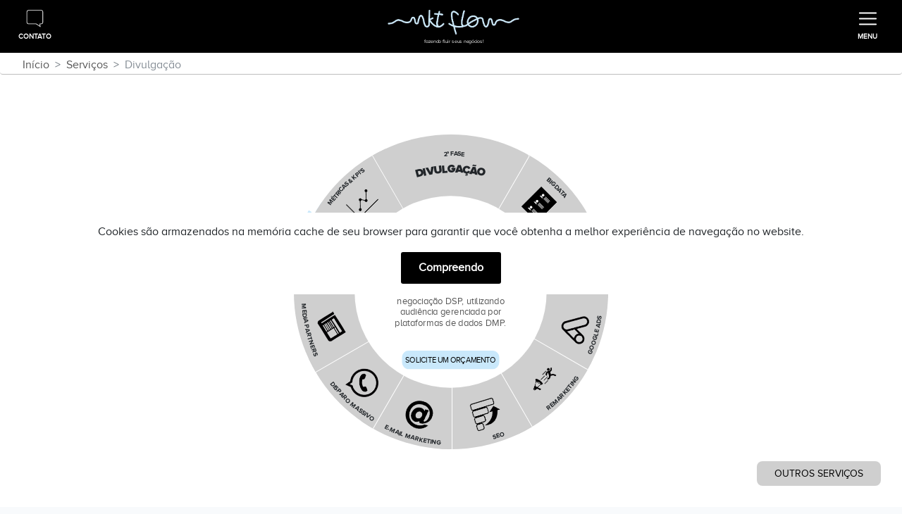

--- FILE ---
content_type: text/html; charset=UTF-8
request_url: https://www.mktflow.com.br/servicos/divulgacao/midia-programatica
body_size: 9027
content:
<!DOCTYPE html>
<html lang="pt">
<head>
    <!-- Google Tag Manager -->
    <script>(function (w, d, s, l, i) {
            w[l] = w[l] || [];
            w[l].push({'gtm.start':
                        new Date().getTime(), event: 'gtm.js'});
            var f = d.getElementsByTagName(s)[0],
                    j = d.createElement(s), dl = l != 'dataLayer' ? '&l=' + l : '';
            j.async = true;
            j.src =
                    'https://www.googletagmanager.com/gtm.js?id=' + i + dl;
            f.parentNode.insertBefore(j, f);
        })(window, document, 'script', 'dataLayer', 'GTM-5PRRT6J');</script>
    <!-- End Google Tag Manager -->
    <meta charset="UTF-8">
    <meta http-equiv="X-UA-Compatible" content="IE=edge" charset="utf-8">
    <meta name="viewport" content="width=device-width, initial-scale=1, shrink-to-fit=no">
    <meta name="description" content="" />
    <meta name="keywords" content=""/>
    <meta name="author" content="MKT FLOW">
        <title>Serviços | Etapa 2 - Divulgação</title>

    <!-- CSRF Token -->
    <meta name="csrf-token" content="xYS4Q7j5lmrvsM5UVpEeKljXXyplggeZyrp1ike0">

    <!-- Facebook Metas -->
    <meta property="fb:app_id" content="569842370065260" />
    <meta name="facebook-domain-verification" content="7p8vgfnmoww9d0d1ix9wj2npal2ue8" />

    <meta property=og:title content="Serviços | Etapa 2 - Divulgação">
    <meta property=og:site_name content="MKT FLOW">

    <meta property=og:url content="https://www.mktflow.com.br/servicos/divulgacao/midia-programatica">

    <meta property=og:locale content=pt_BR>

    <meta property=og:image content="https://www.mktflow.com.br/img/logo.png?v=73d79a89bded">
    <meta property=og:image:type content="image/jpeg">
    <meta property=og:image:width content=800>
    <meta property=og:image:height content=600>

    <meta property=og:type content=article>
    <meta property=og:description content="Bem-vindo à MKT FLOW">    


    <!-- Twitter Metas -->
    <meta name="twitter:card" content="summary"/>
    <meta name="twitter:domain" content="https://www.mktflow.com.br"/>
    <meta name="twitter:title" property="og:title" itemprop="name" content="Serviços | Etapa 2 - Divulgação" />
    <meta name="twitter:description" property="og:description" itemprop="description" content="Bem-vindo à MKT FLOW" />

    <!-- share metas --> 
    <meta itemprop="name" content="Serviços | Etapa 2 - Divulgação">
    <meta itemprop="description" content="Bem-vindo à MKT FLOW">
    <meta itemprop="image" content="https://www.mktflow.com.br/img/logo.png?v=73d79a89bded" />

    <meta name="msapplication-TileColor" content="#ffffff">
    <meta name="msapplication-TileImage" content="https://www.mktflow.com.br/favicon/ms-icon-144x144.png">
    
    <link rel="icon" type="image/png" sizes="16x16" href="https://www.mktflow.com.br/storage/favicons/1/favicon.png">
    <meta name="theme-color" content="#ffffff">
    <!-- Fonts -->
    <link rel="dns-prefetch" href="//fonts.gstatic.com">
    <link rel="stylesheet" href="https://use.fontawesome.com/releases/v5.4.1/css/all.css" integrity="sha384-5sAR7xN1Nv6T6+dT2mhtzEpVJvfS3NScPQTrOxhwjIuvcA67KV2R5Jz6kr4abQsz" crossorigin="anonymous">

    <!-- Styles -->
    <link href="https://www.mktflow.com.br/css/app.css" rel="stylesheet">

    <script type="text/javascript">
        _linkedin_partner_id = "402001";
        window._linkedin_data_partner_ids = window._linkedin_data_partner_ids || [];
        window._linkedin_data_partner_ids.push(_linkedin_partner_id);
    </script>
    <script type="text/javascript">
        (function () {
            var s = document.getElementsByTagName("script")[0];
            var b = document.createElement("script");
            b.type = "text/javascript";
            b.async = true;
            b.src = "https://snap.licdn.com/li.lms-analytics/insight.min.js";
            s.parentNode.insertBefore(b, s);
        })();
    </script>
    <noscript>
    <img height="1" width="1" style="display:none;" alt="" src="https://dc.ads.linkedin.com/collect/?pid=402001&fmt=gif" />
    </noscript>

    <script>
        !function (f, b, e, v, n, t, s)
        {
            if (f.fbq)
                return;
            n = f.fbq = function () {
                n.callMethod ?
                        n.callMethod.apply(n, arguments) : n.queue.push(arguments)
            };
            if (!f._fbq)
                f._fbq = n;
            n.push = n;
            n.loaded = !0;
            n.version = '2.0';
            n.queue = [];
            t = b.createElement(e);
            t.async = !0;
            t.src = v;
            s = b.getElementsByTagName(e)[0];
            s.parentNode.insertBefore(t, s)
        }(window, document, 'script',
                'https://connect.facebook.net/en_US/fbevents.js');
        fbq('init', '521532286143738');
        fbq('track', 'PageView');</script>
    <noscript>
    <img height="1" width="1" style="display:none" src="https://www.facebook.com/tr?id=521532286143738&ev=PageView&noscript=1"/>
    </noscript>
    <!-- End Facebook Pixel Code -->

    <!-- Global site tag (gtag.js) - Google Analytics -->
    <script async src="https://www.googletagmanager.com/gtag/js?id=UA-110805293-1"></script>
    <script>
        window.dataLayer = window.dataLayer || [];
        function gtag() {
            dataLayer.push(arguments);
        }
        gtag('js', new Date());
        gtag('config', 'UA-110805293-1');</script>
</head>
<body>
    <!-- Google Tag Manager (noscript) -->
    <noscript><iframe src="https://www.googletagmanager.com/ns.html?id=GTM-5PRRT6J"
                      height="0" width="0" style="display:none;visibility:hidden"></iframe></noscript>
    <!-- End Google Tag Manager (noscript) -->
    <div id="fb-root"></div>
    <div id="fb-root"></div>
    <script>
        (function (d, s, id) {
            var js, fjs = d.getElementsByTagName(s)[0];
            if (d.getElementById(id))
                return;
            js = d.createElement(s);
            js.id = id;
            js.src = 'https://connect.facebook.net/pt_BR/sdk.js#xfbml=1&version=v2.12&appId=569842370065260&autoLogAppEvents=1';
            fjs.parentNode.insertBefore(js, fjs);
        }(document, 'script', 'facebook-jssdk'));
    </script>
    <div class="spinner" style="position: fixed; top: 0; left: 0; display: block; height: 100vh; width: 100vw; background-color: #fdfdff; z-index: 100; transition: all 0.5s ease-in;">
        <div class="lds-ring" style="position: relative; top: 50%; left: 50%; transform: translateX(-50%) translateY(-50%); display: inline-block; position: relative; width: 112px; height: 112px;"><div></div><div></div><div></div><div></div></div>
    </div>
    <header>
        <nav class="navbar fixed-top actived" id="navbar-home">
            <div class="container-fluid">
                                <ul class="nav navbar-nav pull-sm-left">
                    <li class="nav-item">
                        <a class="nav-link text-center link-modal contato" href="#" data-target='#menu-contato' data-toggle='modal' title="Contato">
                            <img src="https://www.mktflow.com.br/icones/contato.svg" class="img-responsive icon-menu">
                            <p><b>CONTATO</b></p>
                        </a>
                    </li>
                </ul>
                                <div class="nav navbar-nav navbar-logo mx-auto">
                    <div class="nav-item">
                        <a class="logo text-center" href="/inicio" title="MKT FLOW">
                                                                                    <img src="https://www.mktflow.com.br/storage/inicio/1/logo-png.png" class="img-responsive" alt="MKT FLOW"  title="MKT FLOW">
                            <br>fazendo fluir seus negócios!
                                                                                </a>
                    </div>
                </div> 
                                <ul class="nav navbar-nav pull-sm-right">
                    <li class="nav-item">
                        <a class="nav-link text-center link-modal" href="#" data-target='#menu-op' data-toggle='modal' title="Menu">
                            <img src="https://www.mktflow.com.br/icones/menu-options.svg" class="img-responsive icon-menu">
                            <p><b>MENU</b></p>
                        </a>
                    </li>
                </ul>
                            </div>
        </nav>
    </header>
    <div id="servicos-interno" servico="divulgacao">

    <nav aria-label="breadcrumb" role="navigation">
        <ol class="breadcrumb">
            <li class="breadcrumb-item"><a href="https://www.mktflow.com.br/inicio">Início</a></li>
            <li class="breadcrumb-item"><a href="https://www.mktflow.com.br/servicos">Serviços</a></li>
            <li class="breadcrumb-item active" aria-current="page">Divulgação</li>
        </ol>
    </nav>

    <div class="container">
        <div class="row">
            <div class="circulo-srv">

                <div class="cssplay-menu">
                    <div>
                        <input type="radio" id="c1" name="segment" hash="divulgacao" checked="checked" texto="A segunda etapa dos serviços de marketing é dedicada à divulgação das campanhas de vendas da empresa, utilizando diversas ferramentas para garantir a projeção do aumento da média bianual de faturamento em cláusula contratual.">
                                                <input type="radio" id="c2" name="segment" hash="big-data" texto="Extração de dados de pessoa jurídica por varredura de robôs em sites públicos da web, gerando o enriquecimento da base de prospects e viabilizando a assertividade na execução de scripts de abordagem feita pelos hunters durante a venda ativa.">
                                                <input type="radio" id="c3" name="segment" hash="redes-sociais" texto="Customização de perfis corporativos e gestão de anúncios com base em objetivo de campanha, distribuição orçamentária, formatação de peça e segmentação de audiência por localização, faixa etária, gênero, idiomas e interesses.">
                                                <input type="radio" id="c4" name="segment" hash="google-ads" texto="Gestão de campanhas de links patrocinados na rede de pesquisa do Google, cuja ferramenta de anúncios funciona como um leilão de palavras-chave em correspondência ampla ou exata, com lances por clique, ação e conversão.">
                                                <input type="radio" id="c5" name="segment" hash="remarketing" texto="Instalação de tags no site para rastrear o histórico de navegação dos visitantes e estimular o retorno, por meio da exibição de anúncios na rede de display do Google, direcionados aos usuários com cookies na memória cachê do navegador utilizado.">
                                                <input type="radio" id="c6" name="segment" hash="seo" texto="Implementação de ações on-page e off-page para fazer com que o site seja facilmente encontrado pelos motores de indexação dos buscadores, exibindo-o em posição de destaque nos resultados de pesquisa de determinadas palavras-chave.">
                                                <input type="radio" id="c7" name="segment" hash="email-marketing" texto="Estruturação de campanhas de disparo broadcast para mailing-lists, emitindo relatórios de envio, e programação de disparo autoresponder com conteúdo e periodicidade definida em ferramentas de automação.">
                                                <input type="radio" id="c8" name="segment" hash="disparo-massivo" texto="Automação do disparo massivo de mensagens, via sms e WhatsApp, direcionadas a uma listagem de telefones móveis de clientes e potenciais clientes, aumentando o alcance instantâneo e a abrangência da propagação.">
                                                <input type="radio" id="c9" name="segment" hash="media-partners" texto="Produção de matérias com bons conteúdos e novidades relevantes, destacando o lançamento de produtos inovadores em releases inseridos em diversos veículos de comunicação de cada setor de atuação, como revistas técnicas e portais de notícias.">
                                                <input type="radio" id="c10" name="segment" hash="midia-programatica" texto="Automação da compra de espaços publicitários em publishers, disputadas em tempo real nas bolsas de anúncios ad exchanges, por meio de plataformas de negociação DSP, utilizando audiência gerenciada por plataformas de dados DMP.">
                                                <input type="radio" id="c11" name="segment" hash="metricas-e-kpis" texto="Mensuração analítica de indicadores sobre o desempenho da empresa, apresentando números brutos das campanhas de marketing e apontando os cálculos dos resultados obtidos em sua performance comercial.">
                                                <input type="checkbox" id="toggle" checked="checked" disabled>
                        <div class="holder">
                            <div class="segment">
                                <label for="c1"><span class="span-content"><p class="text-curved">2ª Fase</p><b class="text-curved">Divulgação</b></span></label>
                                                                <label for="c2">
                                    <span class="span-content bigdata">
                                                                                <p class="text-curved">BIG DATA</p>
                                        <img src="https://www.mktflow.com.br/storage/servicos/11/big-data.png">
                                                                            </span>
                                </label>
                                                                <label for="c3">
                                    <span class="span-content redessociais">
                                                                                <p class="text-curved">REDES SOCIAIS</p>
                                        <img src="https://www.mktflow.com.br/storage/servicos/12/redes-sociais.png">
                                                                            </span>
                                </label>
                                                                <label for="c4">
                                    <span class="span-content googleads">
                                                                                <img src="https://www.mktflow.com.br/storage/servicos/13/google-ads.png">
                                        <p class="text-curved-reverse">GOOGLE ADS</p>
                                                                            </span>
                                </label>
                                                                <label for="c5">
                                    <span class="span-content remarketing">
                                                                                <img src="https://www.mktflow.com.br/storage/servicos/14/remarketing.png">
                                        <p class="text-curved-reverse">REMARKETING</p>
                                                                            </span>
                                </label>
                                                                <label for="c6">
                                    <span class="span-content seo">
                                                                                <img src="https://www.mktflow.com.br/storage/servicos/15/seo.png">
                                        <p class="text-curved-reverse">SEO</p>
                                                                            </span>
                                </label>
                                                                <label for="c7">
                                    <span class="span-content e-mailmarketing">
                                                                                <img src="https://www.mktflow.com.br/storage/servicos/16/e-mail-marketing.png">
                                        <p class="text-curved-reverse">E-MAIL MARKETING</p>
                                                                            </span>
                                </label>
                                                                <label for="c8">
                                    <span class="span-content disparomassivo">
                                                                                <img src="https://www.mktflow.com.br/storage/servicos/17/whatsapp-massivo.png">
                                        <p class="text-curved-reverse">DISPARO MASSIVO</p>
                                                                            </span>
                                </label>
                                                                <label for="c9">
                                    <span class="span-content mediapartners">
                                                                                <img src="https://www.mktflow.com.br/storage/servicos/18/media-partners.png">
                                        <p class="text-curved-reverse">MEDIA PARTNERS</p>
                                                                            </span>
                                </label>
                                                                <label for="c10">
                                    <span class="span-content midiaprogramatica">
                                                                                <p class="text-curved">MÍDIA PROGRAMÁTICA</p>
                                        <img src="https://www.mktflow.com.br/storage/servicos/19/midia-programatica.png">
                                                                            </span>
                                </label>
                                                                <label for="c11">
                                    <span class="span-content metricas&amp;kpi&#039;s">
                                                                                <p class="text-curved">MÉTRICAS &amp; KPI&#039;S</p>
                                        <img src="https://www.mktflow.com.br/storage/servicos/20/metricas-&amp;-kpi&#039;s.png">
                                                                            </span>
                                </label>
                                 
                            </div>
                            <div class="curve-lower">
                                <div class="curve"></div>
                            </div>
                            <div class="curve-upper"></div>
                            <label for="toggle" class="center text-center" id="centro"><p></p><a href="https://www.mktflow.com.br/orcamento" class="btn btn-secondary btn-orcamento" title="SOLICITE UM ORÇAMENTO">SOLICITE UM ORÇAMENTO</a></label>
                        </div>

                    </div>
                </div>

            </div>
            <a href="https://www.mktflow.com.br/servicos" class="btn btn-secondary btn-outros-servicos" title="OUTROS SERVIÇOS">OUTROS SERVIÇOS</a>
        </div>
    </div>

</div>

         
    <footer class="mkt-footer">
    <div class="container-fluid text-center">
        <span class="text-muted text-center">
            <p>Copyright © Todos os direitos reservados | CNPJ: 16.600.499/0001-08 | Marketing Flow Consultoria Ltda. | São Paulo - SP - Brasil</p>
        </span>
    </div>
</footer>
    
    <div class="politica-cookie">
        <div>
            <p>Cookies são armazenados na memória cache de seu browser para garantir que você obtenha a melhor experiência de navegação no website.</p>
            <button onclick="hideCookieModal()">Compreendo</button>
        </div>
    </div>

    <div class='modal fade hide modal-fullscreen-menu' id='menu-op' role='dialog' tabindex='-1'>

        <button aria-label='Fechar' class='close cursor-pointer' data-dismiss='modal' type='button' title="Fechar">
            <span aria-hidden="true">&times;</span>
        </button>

        <div class='modal-dialog'>
            <div class="modal-content">
                <nav class='list-group'>
                    <a class='list-group-item' href="https://www.mktflow.com.br/inicio"><h1 texto="INÍCIO">INÍCIO</h1></a>
                    <a class='list-group-item' href="https://www.mktflow.com.br/servicos"><h1 texto="SERVIÇOS">SERVIÇOS</h1></a>
                    <a class='list-group-item' href="https://www.mktflow.com.br/empresa"><h1 texto="EMPRESA">EMPRESA</h1></a>
                    <a class='list-group-item' href="https://www.mktflow.com.br/clientes"><h1 texto="CLIENTES">CLIENTES</h1></a>
                    <a class='list-group-item' href="https://www.mktflow.com.br/noticias"><h1 texto="NOTÍCIAS">NOTÍCIAS</h1></a>
                    <a class='list-group-item' href="https://www.mktflow.com.br/dicas"><h1 texto="DICAS">DICAS</h1></a>
                    <a class='list-group-item' href="https://www.mktflow.com.br/orcamento"><h1 texto="ORÇAMENTO">ORÇAMENTO</h1></a>
                </nav>
            </div>
        </div>
    </div>

    <div class='modal fade modal-fullscreen-menu' id='menu-contato' role='dialog' tabindex='-1'>

        <button aria-label='Fechar' class='close cursor-pointer' data-dismiss='modal' type='button' title="Fechar">
            <span aria-hidden="true">&times;</span>
        </button>

        <div class='modal-dialog '>
            <div class="modal-content">
                <div class="modal-body">


                    <div class=" col-md-10">
                        <h5 class="item text-left">
                            <a href="tel:11-3569-3311">
                                <img src="https://www.mktflow.com.br/storage/inicio/1/telefone-hoversvg.svg" class="img-responsive img-hover">
                                <img src="https://www.mktflow.com.br/storage/inicio/1/telefonesvg.svg" class="img-responsive ">
                                <small>+55 (11)</small><b>3569-3311</b>
                            </a> 
                        </h5>

                        <h5 class="item text-left">
                            <a href="https://api.whatsapp.com/send?phone=5511980490498" target="_blank">
                                <img src="https://www.mktflow.com.br/storage/inicio/1/whatsapp-hoversvg.svg" class="img-responsive img-hover">
                                <img src="https://www.mktflow.com.br/storage/inicio/1/whatsappsvg.svg" class="img-responsive ">
                                <small>+55 (11)</small><b>98049-0498</b>
                            </a> 
                        </h5>

                        <h5 class="item text-left">
                            <a href="mailto:mktflow@mktflow.com.br">
                                <img src="https://www.mktflow.com.br/storage/inicio/1/email-hoversvg.svg" class="img-responsive img-hover">
                                <img src="https://www.mktflow.com.br/storage/inicio/1/emailsvg.svg" class="img-responsive ">
                                <b>mktflow@mktflow.com.br</b>
                            </a> 
                        </h5>

                        <h5 class="item text-left">
                            <a href="https://www.facebook.com/mktflow" target="_blank">
                                <img src="https://www.mktflow.com.br/storage/inicio/1/facebook-hoversvg.svg" class="img-responsive img-hover">
                                <img src="https://www.mktflow.com.br/storage/inicio/1/facebooksvg.svg" class="img-responsive ">
                                <b>facebook.com/mktflow</b>
                            </a> 
                        </h5>   

                        <h5 class="item text-left">
                            <a href="https://instagram.com/mktflow" target="_blank">
                                <img src="https://www.mktflow.com.br/storage/inicio/1/instagram-hoversvg.svg" class="img-responsive img-hover">
                                <img src="https://www.mktflow.com.br/storage/inicio/1/instagramsvg.svg" class="img-responsive ">
                                <b>instagram.com/mktflow</b>
                            </a> 
                        </h5>

                        <h5 class="item text-left">
                            <a href="https://www.linkedin.com/company/mktflow/" target="_blank">
                                <img src="https://www.mktflow.com.br/storage/inicio/1/linkedin-hoversvg.svg" class="img-responsive img-hover">
                                <img src="https://www.mktflow.com.br/storage/inicio/1/linkedinsvg.svg" class="img-responsive ">
                                <b>linkedin.com/company/mktflow/</b>
                            </a> 
                        </h5>

                        <h5 class="item text-left">
                            <a href="https://www.youtube.com/mktflow" target="_blank">
                                <img src="https://www.mktflow.com.br/storage/inicio/1/youtube-hoversvgsvg.svg" class="img-responsive img-hover">
                                <img src="https://www.mktflow.com.br/storage/inicio/1/youtubesvg.svg" class="img-responsive ">
                                <b>youtube.com/mktflow</b>
                            </a> 
                        </h5>


                    </div>

                </div>
            </div>
        </div>
    </div>


    <div class='modal fade modal-fullscreen-menu' id='dicas-video' data-backdrop="false" role='dialog' tabindex='-1'>
        <button aria-label='Fechar' class='close cursor-pointer' data-dismiss='modal' type='button' title="Fechar">
            <span aria-hidden="true">&times;</span>
        </button>
        <div class='modal-dialog '>
            <div class="modal-content">
                <div class="modal-body">
                    <div class="video-carousel">
                                                <div class="video" data-video="EmbL3cO0BTk">
                            <iframe width="100%" height="315" src="" title="" frameborder="0" allow="accelerometer; autoplay; clipboard-write; encrypted-media; gyroscope; picture-in-picture" allowfullscreen></iframe>
                        </div>
                                                <div class="video" data-video="U89eS3s98pY">
                            <iframe width="100%" height="315" src="" title="" frameborder="0" allow="accelerometer; autoplay; clipboard-write; encrypted-media; gyroscope; picture-in-picture" allowfullscreen></iframe>
                        </div>
                                                <div class="video" data-video="fYUaTmkpp58">
                            <iframe width="100%" height="315" src="" title="" frameborder="0" allow="accelerometer; autoplay; clipboard-write; encrypted-media; gyroscope; picture-in-picture" allowfullscreen></iframe>
                        </div>
                                                <div class="video" data-video="3IXCMdXfQ6E">
                            <iframe width="100%" height="315" src="" title="" frameborder="0" allow="accelerometer; autoplay; clipboard-write; encrypted-media; gyroscope; picture-in-picture" allowfullscreen></iframe>
                        </div>
                                                <div class="video" data-video="MRw_i25YCWA">
                            <iframe width="100%" height="315" src="" title="" frameborder="0" allow="accelerometer; autoplay; clipboard-write; encrypted-media; gyroscope; picture-in-picture" allowfullscreen></iframe>
                        </div>
                                                <div class="video" data-video="F2UeeWlD-Qs">
                            <iframe width="100%" height="315" src="" title="" frameborder="0" allow="accelerometer; autoplay; clipboard-write; encrypted-media; gyroscope; picture-in-picture" allowfullscreen></iframe>
                        </div>
                                                <div class="video" data-video="JBmrhUgBXxY">
                            <iframe width="100%" height="315" src="" title="" frameborder="0" allow="accelerometer; autoplay; clipboard-write; encrypted-media; gyroscope; picture-in-picture" allowfullscreen></iframe>
                        </div>
                                                <div class="video" data-video="qTRcdAwfG8w">
                            <iframe width="100%" height="315" src="" title="" frameborder="0" allow="accelerometer; autoplay; clipboard-write; encrypted-media; gyroscope; picture-in-picture" allowfullscreen></iframe>
                        </div>
                                                <div class="video" data-video="bH13ZJlLHtw">
                            <iframe width="100%" height="315" src="" title="" frameborder="0" allow="accelerometer; autoplay; clipboard-write; encrypted-media; gyroscope; picture-in-picture" allowfullscreen></iframe>
                        </div>
                                                <div class="video" data-video="lg2fK2eCo5c">
                            <iframe width="100%" height="315" src="" title="" frameborder="0" allow="accelerometer; autoplay; clipboard-write; encrypted-media; gyroscope; picture-in-picture" allowfullscreen></iframe>
                        </div>
                                                <div class="video" data-video="3eWTJSruing">
                            <iframe width="100%" height="315" src="" title="" frameborder="0" allow="accelerometer; autoplay; clipboard-write; encrypted-media; gyroscope; picture-in-picture" allowfullscreen></iframe>
                        </div>
                                                <div class="video" data-video="nOJ22bCm6Lw">
                            <iframe width="100%" height="315" src="" title="" frameborder="0" allow="accelerometer; autoplay; clipboard-write; encrypted-media; gyroscope; picture-in-picture" allowfullscreen></iframe>
                        </div>
                                                <div class="video" data-video="mxfheloeuFg">
                            <iframe width="100%" height="315" src="" title="" frameborder="0" allow="accelerometer; autoplay; clipboard-write; encrypted-media; gyroscope; picture-in-picture" allowfullscreen></iframe>
                        </div>
                                                <div class="video" data-video="4PazUg_RI58">
                            <iframe width="100%" height="315" src="" title="" frameborder="0" allow="accelerometer; autoplay; clipboard-write; encrypted-media; gyroscope; picture-in-picture" allowfullscreen></iframe>
                        </div>
                                                <div class="video" data-video="1r5yDG1U0xg">
                            <iframe width="100%" height="315" src="" title="" frameborder="0" allow="accelerometer; autoplay; clipboard-write; encrypted-media; gyroscope; picture-in-picture" allowfullscreen></iframe>
                        </div>
                                                <div class="video" data-video="ypgxPOZGpNM">
                            <iframe width="100%" height="315" src="" title="" frameborder="0" allow="accelerometer; autoplay; clipboard-write; encrypted-media; gyroscope; picture-in-picture" allowfullscreen></iframe>
                        </div>
                                                <div class="video" data-video="SiD40YOeBHM">
                            <iframe width="100%" height="315" src="" title="" frameborder="0" allow="accelerometer; autoplay; clipboard-write; encrypted-media; gyroscope; picture-in-picture" allowfullscreen></iframe>
                        </div>
                                                <div class="video" data-video="-y4m4iEWGis">
                            <iframe width="100%" height="315" src="" title="" frameborder="0" allow="accelerometer; autoplay; clipboard-write; encrypted-media; gyroscope; picture-in-picture" allowfullscreen></iframe>
                        </div>
                                                <div class="video" data-video="FcjvzGPGydQ">
                            <iframe width="100%" height="315" src="" title="" frameborder="0" allow="accelerometer; autoplay; clipboard-write; encrypted-media; gyroscope; picture-in-picture" allowfullscreen></iframe>
                        </div>
                                                <div class="video" data-video="crEW7NlzZqw">
                            <iframe width="100%" height="315" src="" title="" frameborder="0" allow="accelerometer; autoplay; clipboard-write; encrypted-media; gyroscope; picture-in-picture" allowfullscreen></iframe>
                        </div>
                                                <div class="video" data-video="bXKmN7OoyYE">
                            <iframe width="100%" height="315" src="" title="" frameborder="0" allow="accelerometer; autoplay; clipboard-write; encrypted-media; gyroscope; picture-in-picture" allowfullscreen></iframe>
                        </div>
                                                <div class="video" data-video="TvfkjQPhmTA">
                            <iframe width="100%" height="315" src="" title="" frameborder="0" allow="accelerometer; autoplay; clipboard-write; encrypted-media; gyroscope; picture-in-picture" allowfullscreen></iframe>
                        </div>
                                                <div class="video" data-video="c92rWYhgk0Q">
                            <iframe width="100%" height="315" src="" title="" frameborder="0" allow="accelerometer; autoplay; clipboard-write; encrypted-media; gyroscope; picture-in-picture" allowfullscreen></iframe>
                        </div>
                                                <div class="video" data-video="RUyLju9pZR4">
                            <iframe width="100%" height="315" src="" title="" frameborder="0" allow="accelerometer; autoplay; clipboard-write; encrypted-media; gyroscope; picture-in-picture" allowfullscreen></iframe>
                        </div>
                                                <div class="video" data-video="hfudOHDjWh4">
                            <iframe width="100%" height="315" src="" title="" frameborder="0" allow="accelerometer; autoplay; clipboard-write; encrypted-media; gyroscope; picture-in-picture" allowfullscreen></iframe>
                        </div>
                                                <div class="video" data-video="zpTIfaYShjE">
                            <iframe width="100%" height="315" src="" title="" frameborder="0" allow="accelerometer; autoplay; clipboard-write; encrypted-media; gyroscope; picture-in-picture" allowfullscreen></iframe>
                        </div>
                                                <div class="video" data-video="MttqI7pFf6w">
                            <iframe width="100%" height="315" src="" title="" frameborder="0" allow="accelerometer; autoplay; clipboard-write; encrypted-media; gyroscope; picture-in-picture" allowfullscreen></iframe>
                        </div>
                                                <div class="video" data-video="kk7mytJjlAE">
                            <iframe width="100%" height="315" src="" title="" frameborder="0" allow="accelerometer; autoplay; clipboard-write; encrypted-media; gyroscope; picture-in-picture" allowfullscreen></iframe>
                        </div>
                                                <div class="video" data-video="SToRqnXAEFA">
                            <iframe width="100%" height="315" src="" title="" frameborder="0" allow="accelerometer; autoplay; clipboard-write; encrypted-media; gyroscope; picture-in-picture" allowfullscreen></iframe>
                        </div>
                                                <div class="video" data-video="CDlcpug0geM">
                            <iframe width="100%" height="315" src="" title="" frameborder="0" allow="accelerometer; autoplay; clipboard-write; encrypted-media; gyroscope; picture-in-picture" allowfullscreen></iframe>
                        </div>
                                                <div class="video" data-video="oyvlg-2Qqcg">
                            <iframe width="100%" height="315" src="" title="" frameborder="0" allow="accelerometer; autoplay; clipboard-write; encrypted-media; gyroscope; picture-in-picture" allowfullscreen></iframe>
                        </div>
                                                <div class="video" data-video="_cxpRAiHF3Q">
                            <iframe width="100%" height="315" src="" title="" frameborder="0" allow="accelerometer; autoplay; clipboard-write; encrypted-media; gyroscope; picture-in-picture" allowfullscreen></iframe>
                        </div>
                                                <div class="video" data-video="4CBs9fD8pMQ">
                            <iframe width="100%" height="315" src="" title="" frameborder="0" allow="accelerometer; autoplay; clipboard-write; encrypted-media; gyroscope; picture-in-picture" allowfullscreen></iframe>
                        </div>
                                                <div class="video" data-video="WQ1E277QcCY">
                            <iframe width="100%" height="315" src="" title="" frameborder="0" allow="accelerometer; autoplay; clipboard-write; encrypted-media; gyroscope; picture-in-picture" allowfullscreen></iframe>
                        </div>
                                                <div class="video" data-video="9ty9AjoYeE8">
                            <iframe width="100%" height="315" src="" title="" frameborder="0" allow="accelerometer; autoplay; clipboard-write; encrypted-media; gyroscope; picture-in-picture" allowfullscreen></iframe>
                        </div>
                                                <div class="video" data-video="ZSEiRrWTzLo">
                            <iframe width="100%" height="315" src="" title="" frameborder="0" allow="accelerometer; autoplay; clipboard-write; encrypted-media; gyroscope; picture-in-picture" allowfullscreen></iframe>
                        </div>
                                                <div class="video" data-video="3kS_vHGcXvw">
                            <iframe width="100%" height="315" src="" title="" frameborder="0" allow="accelerometer; autoplay; clipboard-write; encrypted-media; gyroscope; picture-in-picture" allowfullscreen></iframe>
                        </div>
                                                <div class="video" data-video="iKkknxzQ_JI">
                            <iframe width="100%" height="315" src="" title="" frameborder="0" allow="accelerometer; autoplay; clipboard-write; encrypted-media; gyroscope; picture-in-picture" allowfullscreen></iframe>
                        </div>
                                                <div class="video" data-video="tIc7VeIo9FE">
                            <iframe width="100%" height="315" src="" title="" frameborder="0" allow="accelerometer; autoplay; clipboard-write; encrypted-media; gyroscope; picture-in-picture" allowfullscreen></iframe>
                        </div>
                                                <div class="video" data-video="FgMagW2HmLs">
                            <iframe width="100%" height="315" src="" title="" frameborder="0" allow="accelerometer; autoplay; clipboard-write; encrypted-media; gyroscope; picture-in-picture" allowfullscreen></iframe>
                        </div>
                                                <div class="video" data-video="kUc6mticxN4">
                            <iframe width="100%" height="315" src="" title="" frameborder="0" allow="accelerometer; autoplay; clipboard-write; encrypted-media; gyroscope; picture-in-picture" allowfullscreen></iframe>
                        </div>
                                                <div class="video" data-video="Nxjb2C2nbT8">
                            <iframe width="100%" height="315" src="" title="" frameborder="0" allow="accelerometer; autoplay; clipboard-write; encrypted-media; gyroscope; picture-in-picture" allowfullscreen></iframe>
                        </div>
                                                <div class="video" data-video="p9K8fL9Qi04">
                            <iframe width="100%" height="315" src="" title="" frameborder="0" allow="accelerometer; autoplay; clipboard-write; encrypted-media; gyroscope; picture-in-picture" allowfullscreen></iframe>
                        </div>
                                                <div class="video" data-video="W0-S4rHU8us">
                            <iframe width="100%" height="315" src="" title="" frameborder="0" allow="accelerometer; autoplay; clipboard-write; encrypted-media; gyroscope; picture-in-picture" allowfullscreen></iframe>
                        </div>
                                                <div class="video" data-video="c6nzIeCTZd8">
                            <iframe width="100%" height="315" src="" title="" frameborder="0" allow="accelerometer; autoplay; clipboard-write; encrypted-media; gyroscope; picture-in-picture" allowfullscreen></iframe>
                        </div>
                                                <div class="video" data-video="eRkw55gpMEk">
                            <iframe width="100%" height="315" src="" title="" frameborder="0" allow="accelerometer; autoplay; clipboard-write; encrypted-media; gyroscope; picture-in-picture" allowfullscreen></iframe>
                        </div>
                                                <div class="video" data-video="zNpOFpPhZEY">
                            <iframe width="100%" height="315" src="" title="" frameborder="0" allow="accelerometer; autoplay; clipboard-write; encrypted-media; gyroscope; picture-in-picture" allowfullscreen></iframe>
                        </div>
                                                <div class="video" data-video="N3NsITiwnCY">
                            <iframe width="100%" height="315" src="" title="" frameborder="0" allow="accelerometer; autoplay; clipboard-write; encrypted-media; gyroscope; picture-in-picture" allowfullscreen></iframe>
                        </div>
                                                <div class="video" data-video="W9TKG7eaJRQ">
                            <iframe width="100%" height="315" src="" title="" frameborder="0" allow="accelerometer; autoplay; clipboard-write; encrypted-media; gyroscope; picture-in-picture" allowfullscreen></iframe>
                        </div>
                                                <div class="video" data-video="egouRFAYTmU">
                            <iframe width="100%" height="315" src="" title="" frameborder="0" allow="accelerometer; autoplay; clipboard-write; encrypted-media; gyroscope; picture-in-picture" allowfullscreen></iframe>
                        </div>
                                                <div class="video" data-video="bA7lnrVMWJM">
                            <iframe width="100%" height="315" src="" title="" frameborder="0" allow="accelerometer; autoplay; clipboard-write; encrypted-media; gyroscope; picture-in-picture" allowfullscreen></iframe>
                        </div>
                                                <div class="video" data-video="Fkg9nEqFO68">
                            <iframe width="100%" height="315" src="" title="" frameborder="0" allow="accelerometer; autoplay; clipboard-write; encrypted-media; gyroscope; picture-in-picture" allowfullscreen></iframe>
                        </div>
                                                <div class="video" data-video="1s1PCTpRY30">
                            <iframe width="100%" height="315" src="" title="" frameborder="0" allow="accelerometer; autoplay; clipboard-write; encrypted-media; gyroscope; picture-in-picture" allowfullscreen></iframe>
                        </div>
                                                <div class="video" data-video="5QW-89K3Vog">
                            <iframe width="100%" height="315" src="" title="" frameborder="0" allow="accelerometer; autoplay; clipboard-write; encrypted-media; gyroscope; picture-in-picture" allowfullscreen></iframe>
                        </div>
                                                <div class="video" data-video="qqhX8RtpnUc">
                            <iframe width="100%" height="315" src="" title="" frameborder="0" allow="accelerometer; autoplay; clipboard-write; encrypted-media; gyroscope; picture-in-picture" allowfullscreen></iframe>
                        </div>
                                                <div class="video" data-video="xUA26KtfGRE">
                            <iframe width="100%" height="315" src="" title="" frameborder="0" allow="accelerometer; autoplay; clipboard-write; encrypted-media; gyroscope; picture-in-picture" allowfullscreen></iframe>
                        </div>
                                                <div class="video" data-video="IxGt0ja-e2M">
                            <iframe width="100%" height="315" src="" title="" frameborder="0" allow="accelerometer; autoplay; clipboard-write; encrypted-media; gyroscope; picture-in-picture" allowfullscreen></iframe>
                        </div>
                                                <div class="video" data-video="sxEydAqPCD4">
                            <iframe width="100%" height="315" src="" title="" frameborder="0" allow="accelerometer; autoplay; clipboard-write; encrypted-media; gyroscope; picture-in-picture" allowfullscreen></iframe>
                        </div>
                                                <div class="video" data-video="LpbgShkY8x4">
                            <iframe width="100%" height="315" src="" title="" frameborder="0" allow="accelerometer; autoplay; clipboard-write; encrypted-media; gyroscope; picture-in-picture" allowfullscreen></iframe>
                        </div>
                                                <div class="video" data-video="Sz7whylEbuA">
                            <iframe width="100%" height="315" src="" title="" frameborder="0" allow="accelerometer; autoplay; clipboard-write; encrypted-media; gyroscope; picture-in-picture" allowfullscreen></iframe>
                        </div>
                                                <div class="video" data-video="7SabbId347o">
                            <iframe width="100%" height="315" src="" title="" frameborder="0" allow="accelerometer; autoplay; clipboard-write; encrypted-media; gyroscope; picture-in-picture" allowfullscreen></iframe>
                        </div>
                                                <div class="video" data-video="B2l64YSj03U">
                            <iframe width="100%" height="315" src="" title="" frameborder="0" allow="accelerometer; autoplay; clipboard-write; encrypted-media; gyroscope; picture-in-picture" allowfullscreen></iframe>
                        </div>
                                                <div class="video" data-video="N8KxRCMZWXw">
                            <iframe width="100%" height="315" src="" title="" frameborder="0" allow="accelerometer; autoplay; clipboard-write; encrypted-media; gyroscope; picture-in-picture" allowfullscreen></iframe>
                        </div>
                                                <div class="video" data-video="KiSHRpMoYA4">
                            <iframe width="100%" height="315" src="" title="" frameborder="0" allow="accelerometer; autoplay; clipboard-write; encrypted-media; gyroscope; picture-in-picture" allowfullscreen></iframe>
                        </div>
                                                <div class="video" data-video="SiRX7nLAnhY">
                            <iframe width="100%" height="315" src="" title="" frameborder="0" allow="accelerometer; autoplay; clipboard-write; encrypted-media; gyroscope; picture-in-picture" allowfullscreen></iframe>
                        </div>
                                                <div class="video" data-video="leR3-9d1sCk">
                            <iframe width="100%" height="315" src="" title="" frameborder="0" allow="accelerometer; autoplay; clipboard-write; encrypted-media; gyroscope; picture-in-picture" allowfullscreen></iframe>
                        </div>
                                                <div class="video" data-video="uPK79-IqhEw">
                            <iframe width="100%" height="315" src="" title="" frameborder="0" allow="accelerometer; autoplay; clipboard-write; encrypted-media; gyroscope; picture-in-picture" allowfullscreen></iframe>
                        </div>
                                                <div class="video" data-video="SoRVQv1hj-s">
                            <iframe width="100%" height="315" src="" title="" frameborder="0" allow="accelerometer; autoplay; clipboard-write; encrypted-media; gyroscope; picture-in-picture" allowfullscreen></iframe>
                        </div>
                                                <div class="video" data-video="JSPe98cbn2I">
                            <iframe width="100%" height="315" src="" title="" frameborder="0" allow="accelerometer; autoplay; clipboard-write; encrypted-media; gyroscope; picture-in-picture" allowfullscreen></iframe>
                        </div>
                                                <div class="video" data-video="0iWEamB_wCU">
                            <iframe width="100%" height="315" src="" title="" frameborder="0" allow="accelerometer; autoplay; clipboard-write; encrypted-media; gyroscope; picture-in-picture" allowfullscreen></iframe>
                        </div>
                                                <div class="video" data-video="lJ9Z__5D520">
                            <iframe width="100%" height="315" src="" title="" frameborder="0" allow="accelerometer; autoplay; clipboard-write; encrypted-media; gyroscope; picture-in-picture" allowfullscreen></iframe>
                        </div>
                                                <div class="video" data-video="ecAPrBWheks">
                            <iframe width="100%" height="315" src="" title="" frameborder="0" allow="accelerometer; autoplay; clipboard-write; encrypted-media; gyroscope; picture-in-picture" allowfullscreen></iframe>
                        </div>
                                                <div class="video" data-video="szB9q_huFHY">
                            <iframe width="100%" height="315" src="" title="" frameborder="0" allow="accelerometer; autoplay; clipboard-write; encrypted-media; gyroscope; picture-in-picture" allowfullscreen></iframe>
                        </div>
                                                <div class="video" data-video="cg8DODQpicU">
                            <iframe width="100%" height="315" src="" title="" frameborder="0" allow="accelerometer; autoplay; clipboard-write; encrypted-media; gyroscope; picture-in-picture" allowfullscreen></iframe>
                        </div>
                                                <div class="video" data-video="a4ptKIhHbKc">
                            <iframe width="100%" height="315" src="" title="" frameborder="0" allow="accelerometer; autoplay; clipboard-write; encrypted-media; gyroscope; picture-in-picture" allowfullscreen></iframe>
                        </div>
                                                <div class="video" data-video="zO7vm30R7Lg">
                            <iframe width="100%" height="315" src="" title="" frameborder="0" allow="accelerometer; autoplay; clipboard-write; encrypted-media; gyroscope; picture-in-picture" allowfullscreen></iframe>
                        </div>
                                                <div class="video" data-video="wToxn8nvqLI">
                            <iframe width="100%" height="315" src="" title="" frameborder="0" allow="accelerometer; autoplay; clipboard-write; encrypted-media; gyroscope; picture-in-picture" allowfullscreen></iframe>
                        </div>
                                                <div class="video" data-video="_RA9vvEBWmI">
                            <iframe width="100%" height="315" src="" title="" frameborder="0" allow="accelerometer; autoplay; clipboard-write; encrypted-media; gyroscope; picture-in-picture" allowfullscreen></iframe>
                        </div>
                                                <div class="video" data-video="SnmWdR3Y8rg">
                            <iframe width="100%" height="315" src="" title="" frameborder="0" allow="accelerometer; autoplay; clipboard-write; encrypted-media; gyroscope; picture-in-picture" allowfullscreen></iframe>
                        </div>
                                                <div class="video" data-video="FIqGy_ZZZ9Y">
                            <iframe width="100%" height="315" src="" title="" frameborder="0" allow="accelerometer; autoplay; clipboard-write; encrypted-media; gyroscope; picture-in-picture" allowfullscreen></iframe>
                        </div>
                                                <div class="video" data-video="bYhSchhI7U8">
                            <iframe width="100%" height="315" src="" title="" frameborder="0" allow="accelerometer; autoplay; clipboard-write; encrypted-media; gyroscope; picture-in-picture" allowfullscreen></iframe>
                        </div>
                                                <div class="video" data-video="r9bKPYYNjAU">
                            <iframe width="100%" height="315" src="" title="" frameborder="0" allow="accelerometer; autoplay; clipboard-write; encrypted-media; gyroscope; picture-in-picture" allowfullscreen></iframe>
                        </div>
                                                <div class="video" data-video="H7nEBfs5wGk">
                            <iframe width="100%" height="315" src="" title="" frameborder="0" allow="accelerometer; autoplay; clipboard-write; encrypted-media; gyroscope; picture-in-picture" allowfullscreen></iframe>
                        </div>
                                                <div class="video" data-video="Lg1lSfPSKeA">
                            <iframe width="100%" height="315" src="" title="" frameborder="0" allow="accelerometer; autoplay; clipboard-write; encrypted-media; gyroscope; picture-in-picture" allowfullscreen></iframe>
                        </div>
                                            </div>                    
                </div>
            </div>
        </div>
    </div>

    <!-- Scripts -->
    <script src="https://www.mktflow.com.br/js/jquery-3.2.1.min.js"></script>
    <script src="https://www.mktflow.com.br/js/popper.min.js"></script>
    <script src="https://www.mktflow.com.br/js/bootstrap.js"></script>
    <script src="https://www.mktflow.com.br/js/slick.js"></script>
    <script src="https://www.mktflow.com.br/js/jquery.mask.js"></script>
    <script src="https://www.mktflow.com.br/js/jquery.validate.js"></script>
    <script src="https://www.mktflow.com.br/js/easings.js"></script>
    <script src="https://www.mktflow.com.br/js/fullpage.js"></script>
    <script async src='https://www.google.com/recaptcha/api.js'></script>
    <script defer>
                $(document).ready(function () {
                    $(".spinner").fadeOut();
                    document.oncontextmenu = document.body.oncontextmenu = function () {
                        return false;
                    }
                });
                $(function () {


                    if ($(window).width() < 1024) {
                        $('[data-toggle="modal"]').on('click', function () {
                            $("html, body").css("overflow", "hidden");
                        });

                        $('[data-dismiss="modal"]').on('click', function () {
                            $("html, body").css("overflow", "auto");
                        });
                    }
                    $('.mkt-input').on('keyup', function (e) {
                        if ($(this).val() != "") {
                            $(this).parent().find('label').addClass('active');
                        } else {
                            $(this).parent().find('label').removeClass('active');
                        }
                    });
                    $('.mkt-input').on('change', function (e) {
                        if ($(this).val() != "") {
                            $(this).parent().find('label').addClass('active');
                        } else {
                            $(this).parent().find('label').removeClass('active');
                        }
                    });
                    var clicado = false;
                    $('#select-form').on('click', function (ev) {
                        if (ev.offsetY < 0) {
                            $(this).blur();
                            clicado = false;
                        } else {
                            if (clicado) {
                                clicado = false;
                                $(this).blur();
                            } else {
                                clicado = true;
                            }
                        }
                    });
                    $('.li-nav-item > a').click(function () {
                        //$(this).parent().toggleClass('active');
                    });
                    $('.menu-mobile, .btn-fechar-mobile>button').click(function () {
                        $('.ul-nav').toggleClass('active');
                    });
                });

                function hideCookieModal() {
                    localStorage.setItem('politica-cookie', 'true');
                    $('.politica-cookie').hide();
                }

                if (localStorage.getItem('politica-cookie') === 'true') {
                    $('.politica-cookie').hide();
                }
    </script>
    
<script src="https://www.mktflow.com.br/js/jquery.arctext.js"></script>
<script>
$('#navbar-home').addClass('active');

    (function () {
        "use strict"

        var url = window.location.href;
        var partialUrl = url.substr(url.lastIndexOf('/') + 1);

        window.history.pushState("", "", url.replace("/" + partialUrl, "") + "/" + partialUrl);

        var inputId = $('input[hash="midia-programatica"]').attr('id');

        $('label[for="' + inputId + '"]').trigger('click')

    })()
var str = navigator.userAgent;
var rdSo = false;

//alert(str);

if (str.match(/FB/) || str.match(/Instagram/) || str.match(/YouTube/)) {
    rdSo = true;
    $('#centro>.btn-orcamento').attr('style', 'left: 0.5%!important;')
    $('.cssplay-menu .center p').attr('style', 'line-height: 1em!important;')
}

$('.text-curved-reverse, .text-curved').lettering();

var rad = ($('body').width() < 500 && $('body').width() > 321) ? 1.65 : 2;

var calcDistance = function ($spans, r) {

    var pi = 3.14,
            circ = 360,
            circPx = (2 * pi * r),
            distance = 0;


    $.each($spans, function () {

        if ($(this).text() == ' ') {
            $(this).css('width', '4px');
        } else {
            $(this).css('width', 'auto');
        }

        var width = $(this).width() + (($spans.length > 15 && $($spans[0]).parent().hasClass('title') && $(document).width() < 330) ? -1 : (($spans.length > 25 && $(document).width() < 330) ? -0.5 : 0)),
                rad = (((width * circ) / circPx) * (rdSo ? 0.85 : 1));

        if (distance == 0) {
            distance = distance + rad / 0.75;
        } else {
            distance = distance + (rad / 2);
        }
        $(this).attr('data-rad', rad);

        if ($(this).parent().hasClass('title')) {
            $(this).css('width', '5px');
        } else {
            $(this).css('width', '0px');
        }
    });

    return (distance + (($($spans[0]).parent().hasClass('title') && $(document).width() < 330) ? -1.5 : (($(document).width() < 330) ? -2 : 0)));
}

$('.text-curved').each(function (index, element) {

    var $spans = $(element).find('span');
    var raio = $($spans[0]).height();


    var distance = calcDistance($spans, raio);

    var init = distance + ($(this).hasClass('title') ? (($(document).width() > 330) ? -2.5 : 1) : (($(document).width() > 330) ? -1.5 : -0.5));
    rad = 0;

    $.each($spans, function () {
        $(this).css('transform', 'rotate(' + (rad - init) + 'deg)');

        rad = rad + $(this).data('rad');
    })
});

$('.text-curved-reverse').each(function (index, element) {
    var $spans = $(element).find('span');
    var raio = $($spans[0]).css('padding-top').replace('px', '');

    var distance = calcDistance($spans, raio);

    var init = 0;

    if ($spans.length % 2 == 0) {
        init = distance - (($(document).width() < 527) ? ($(document).width() > 330 ? 2 : 1) : 1);
    } else {
        init = distance - (($(document).width() < 527) ? ($(document).width() > 330 ? 4 : 2) : 3);
    }
    var rad = 0;

    $.each($spans, function () {
        $(this).css('transform', 'rotate(' + ((rad - init) * -1) + 'deg)');

        rad = rad + $(this).data('rad');
    })
});
$('input:radio[name="segment"]').each(function () {
    var hash = $(this).attr("hash");

    if (hash === "" || '#' + hash == window.location.hash) {
        $(this).prop("checked", true);
    }
});

$texto = $('input[name=segment]:checked').attr("texto");
$("#centro p").html($texto);

$('input:radio[name="segment"]').change(function () {

    $texto = $('input[name=segment]:checked').attr("texto");
    $("#centro p").hide().html($texto).fadeIn('slow');

    var url = location.href;
    url = url.replace("https://www.mktflow.com.br","");
    url = url.split("/");
    url = "/"+url[1]+"/"+url[2]+"/"+$('input[name=segment]:checked').attr("hash");

    window.history.pushState("object or string", "Title", url);
});
</script>

</body>
</html>


--- FILE ---
content_type: text/css
request_url: https://www.mktflow.com.br/css/app.css
body_size: 36265
content:
/*!
 * Bootstrap v4.3.1 (https://getbootstrap.com/)
 * Copyright 2011-2019 The Bootstrap Authors
 * Copyright 2011-2019 Twitter, Inc.
 * Licensed under MIT (https://github.com/twbs/bootstrap/blob/master/LICENSE)
 */:root{--blue: #3490dc;--indigo: #6574cd;--purple: #9561e2;--pink: #f66D9b;--red: #e3342f;--orange: #f6993f;--yellow: #ffed4a;--green: #38c172;--teal: #4dc0b5;--cyan: #6cb2eb;--white: #fff;--gray: #6c757d;--gray-dark: #343a40;--primary: #3490dc;--secondary: #6c757d;--success: #38c172;--info: #6cb2eb;--warning: #ffed4a;--danger: #e3342f;--light: #f8f9fa;--dark: #343a40;--breakpoint-xs: 0;--breakpoint-sm: 576px;--breakpoint-md: 768px;--breakpoint-lg: 992px;--breakpoint-xl: 1200px;--font-family-sans-serif: "Proxima Nova", "Arial", sans-serif;--font-family-monospace: SFMono-Regular, Menlo, Monaco, Consolas, "Liberation Mono", "Courier New", monospace}*,*::before,*::after{box-sizing:border-box}html{font-family:sans-serif;line-height:1.15;-webkit-text-size-adjust:100%;-webkit-tap-highlight-color:rgba(0,0,0,0)}article,aside,figcaption,figure,footer,header,hgroup,main,nav,section{display:block}body{margin:0;font-family:"Proxima Nova","Arial",sans-serif;font-size:0.0625remrem;font-weight:400;line-height:1.6;color:#212529;text-align:left;background-color:#f8fafc}[tabindex="-1"]:focus{outline:0 !important}hr{box-sizing:content-box;height:0;overflow:visible}h1,h2,h3,h4,h5,h6{margin-top:0;margin-bottom:.5rem}p{margin-top:0;margin-bottom:1rem}abbr[title],abbr[data-original-title]{text-decoration:underline;text-decoration:underline dotted;cursor:help;border-bottom:0;text-decoration-skip-ink:none}address{margin-bottom:1rem;font-style:normal;line-height:inherit}ol,ul,dl{margin-top:0;margin-bottom:1rem}ol ol,ul ul,ol ul,ul ol{margin-bottom:0}dt{font-weight:700}dd{margin-bottom:.5rem;margin-left:0}blockquote{margin:0 0 1rem}b,strong{font-weight:bolder}small{font-size:80%}sub,sup{position:relative;font-size:75%;line-height:0;vertical-align:baseline}sub{bottom:-0.25em}sup{top:-0.5em}a{color:#3490dc;text-decoration:none;background-color:rgba(0,0,0,0)}a:hover{color:#1d68a7;text-decoration:underline}a:not([href]):not([tabindex]){color:inherit;text-decoration:none}a:not([href]):not([tabindex]):hover,a:not([href]):not([tabindex]):focus{color:inherit;text-decoration:none}a:not([href]):not([tabindex]):focus{outline:0}pre,code,kbd,samp{font-family:SFMono-Regular,Menlo,Monaco,Consolas,"Liberation Mono","Courier New",monospace;font-size:1em}pre{margin-top:0;margin-bottom:1rem;overflow:auto}figure{margin:0 0 1rem}img{vertical-align:middle;border-style:none}svg{overflow:hidden;vertical-align:middle}table{border-collapse:collapse}caption{padding-top:.75rem;padding-bottom:.75rem;color:#6c757d;text-align:left;caption-side:bottom}th{text-align:inherit}label{display:inline-block;margin-bottom:.5rem}button{border-radius:0}button:focus{outline:1px dotted;outline:5px auto -webkit-focus-ring-color}input,button,select,optgroup,textarea{margin:0;font-family:inherit;font-size:inherit;line-height:inherit}button,input{overflow:visible}button,select{text-transform:none}select{word-wrap:normal}button,[type=button],[type=reset],[type=submit]{-webkit-appearance:button}button:not(:disabled),[type=button]:not(:disabled),[type=reset]:not(:disabled),[type=submit]:not(:disabled){cursor:pointer}button::-moz-focus-inner,[type=button]::-moz-focus-inner,[type=reset]::-moz-focus-inner,[type=submit]::-moz-focus-inner{padding:0;border-style:none}input[type=radio],input[type=checkbox]{box-sizing:border-box;padding:0}input[type=date],input[type=time],input[type=datetime-local],input[type=month]{-webkit-appearance:listbox}textarea{overflow:auto;resize:vertical}fieldset{min-width:0;padding:0;margin:0;border:0}legend{display:block;width:100%;max-width:100%;padding:0;margin-bottom:.5rem;font-size:0.09375remrem;line-height:inherit;color:inherit;white-space:normal}progress{vertical-align:baseline}[type=number]::-webkit-inner-spin-button,[type=number]::-webkit-outer-spin-button{height:auto}[type=search]{outline-offset:-2px;-webkit-appearance:none}[type=search]::-webkit-search-decoration{-webkit-appearance:none}::-webkit-file-upload-button{font:inherit;-webkit-appearance:button}output{display:inline-block}summary{display:list-item;cursor:pointer}template{display:none}[hidden]{display:none !important}h1,h2,h3,h4,h5,h6,.h1,.h2,.h3,.h4,.h5,.h6{margin-bottom:.5rem;font-weight:500;line-height:1.2}h1,.h1{font-size:0.15625remrem}h2,.h2{font-size:0.125remrem}h3,.h3{font-size:0.109375remrem}h4,.h4{font-size:0.09375remrem}h5,.h5{font-size:0.078125remrem}h6,.h6{font-size:0.0625remrem}.lead{font-size:0.078125remrem;font-weight:300}.display-1{font-size:0.375remrem;font-weight:300;line-height:1.2}.display-2{font-size:0.34375remrem;font-weight:300;line-height:1.2}.display-3{font-size:0.28125remrem;font-weight:300;line-height:1.2}.display-4{font-size:0.21875remrem;font-weight:300;line-height:1.2}hr{margin-top:1rem;margin-bottom:1rem;border:0;border-top:1px solid rgba(0,0,0,.1)}small,.small{font-size:80%;font-weight:400}mark,.mark{padding:.2em;background-color:#fcf8e3}.list-unstyled{padding-left:0;list-style:none}.list-inline{padding-left:0;list-style:none}.list-inline-item{display:inline-block}.list-inline-item:not(:last-child){margin-right:.5rem}.initialism{font-size:90%;text-transform:uppercase}.blockquote{margin-bottom:1rem;font-size:0.078125remrem}.blockquote-footer{display:block;font-size:80%;color:#6c757d}.blockquote-footer::before{content:"— "}.img-fluid{max-width:100%;height:auto}.img-thumbnail{padding:.25rem;background-color:#f8fafc;border:1px solid #dee2e6;border-radius:.25rem;max-width:100%;height:auto}.figure{display:inline-block}.figure-img{margin-bottom:.5rem;line-height:1}.figure-caption{font-size:90%;color:#6c757d}code{font-size:87.5%;color:#f66d9b;word-break:break-word}a>code{color:inherit}kbd{padding:.2rem .4rem;font-size:87.5%;color:#fff;background-color:#212529;border-radius:.2rem}kbd kbd{padding:0;font-size:100%;font-weight:700}pre{display:block;font-size:87.5%;color:#212529}pre code{font-size:inherit;color:inherit;word-break:normal}.pre-scrollable{max-height:340px;overflow-y:scroll}.container{width:100%;padding-right:15px;padding-left:15px;margin-right:auto;margin-left:auto}@media(min-width: 576px){.container{max-width:540px}}@media(min-width: 768px){.container{max-width:720px}}@media(min-width: 992px){.container{max-width:960px}}@media(min-width: 1200px){.container{max-width:1140px}}.container-fluid{width:100%;padding-right:15px;padding-left:15px;margin-right:auto;margin-left:auto}.row{display:flex;flex-wrap:wrap;margin-right:-15px;margin-left:-15px}.no-gutters{margin-right:0;margin-left:0}.no-gutters>.col,.no-gutters>[class*=col-]{padding-right:0;padding-left:0}.col-xl,.col-xl-auto,.col-xl-12,.col-xl-11,.col-xl-10,.col-xl-9,.col-xl-8,.col-xl-7,.col-xl-6,.col-xl-5,.col-xl-4,.col-xl-3,.col-xl-2,.col-xl-1,.col-lg,.col-lg-auto,.col-lg-12,.col-lg-11,.col-lg-10,.col-lg-9,.col-lg-8,.col-lg-7,.col-lg-6,.col-lg-5,.col-lg-4,.col-lg-3,.col-lg-2,.col-lg-1,.col-md,.col-md-auto,.col-md-12,.col-md-11,.col-md-10,.col-md-9,.col-md-8,.col-md-7,.col-md-6,.col-md-5,.col-md-4,.col-md-3,.col-md-2,.col-md-1,.col-sm,.col-sm-auto,.col-sm-12,.col-sm-11,.col-sm-10,.col-sm-9,.col-sm-8,.col-sm-7,.col-sm-6,.col-sm-5,.col-sm-4,.col-sm-3,.col-sm-2,.col-sm-1,.col,.col-auto,.col-12,.col-11,.col-10,.col-9,.col-8,.col-7,.col-6,.col-5,.col-4,.col-3,.col-2,.col-1{position:relative;width:100%;padding-right:15px;padding-left:15px}.col{flex-basis:0;flex-grow:1;max-width:100%}.col-auto{flex:0 0 auto;width:auto;max-width:100%}.col-1{flex:0 0 8.3333333333%;max-width:8.3333333333%}.col-2{flex:0 0 16.6666666667%;max-width:16.6666666667%}.col-3{flex:0 0 25%;max-width:25%}.col-4{flex:0 0 33.3333333333%;max-width:33.3333333333%}.col-5{flex:0 0 41.6666666667%;max-width:41.6666666667%}.col-6{flex:0 0 50%;max-width:50%}.col-7{flex:0 0 58.3333333333%;max-width:58.3333333333%}.col-8{flex:0 0 66.6666666667%;max-width:66.6666666667%}.col-9{flex:0 0 75%;max-width:75%}.col-10{flex:0 0 83.3333333333%;max-width:83.3333333333%}.col-11{flex:0 0 91.6666666667%;max-width:91.6666666667%}.col-12{flex:0 0 100%;max-width:100%}.order-first{order:-1}.order-last{order:13}.order-0{order:0}.order-1{order:1}.order-2{order:2}.order-3{order:3}.order-4{order:4}.order-5{order:5}.order-6{order:6}.order-7{order:7}.order-8{order:8}.order-9{order:9}.order-10{order:10}.order-11{order:11}.order-12{order:12}.offset-1{margin-left:8.3333333333%}.offset-2{margin-left:16.6666666667%}.offset-3{margin-left:25%}.offset-4{margin-left:33.3333333333%}.offset-5{margin-left:41.6666666667%}.offset-6{margin-left:50%}.offset-7{margin-left:58.3333333333%}.offset-8{margin-left:66.6666666667%}.offset-9{margin-left:75%}.offset-10{margin-left:83.3333333333%}.offset-11{margin-left:91.6666666667%}@media(min-width: 576px){.col-sm{flex-basis:0;flex-grow:1;max-width:100%}.col-sm-auto{flex:0 0 auto;width:auto;max-width:100%}.col-sm-1{flex:0 0 8.3333333333%;max-width:8.3333333333%}.col-sm-2{flex:0 0 16.6666666667%;max-width:16.6666666667%}.col-sm-3{flex:0 0 25%;max-width:25%}.col-sm-4{flex:0 0 33.3333333333%;max-width:33.3333333333%}.col-sm-5{flex:0 0 41.6666666667%;max-width:41.6666666667%}.col-sm-6{flex:0 0 50%;max-width:50%}.col-sm-7{flex:0 0 58.3333333333%;max-width:58.3333333333%}.col-sm-8{flex:0 0 66.6666666667%;max-width:66.6666666667%}.col-sm-9{flex:0 0 75%;max-width:75%}.col-sm-10{flex:0 0 83.3333333333%;max-width:83.3333333333%}.col-sm-11{flex:0 0 91.6666666667%;max-width:91.6666666667%}.col-sm-12{flex:0 0 100%;max-width:100%}.order-sm-first{order:-1}.order-sm-last{order:13}.order-sm-0{order:0}.order-sm-1{order:1}.order-sm-2{order:2}.order-sm-3{order:3}.order-sm-4{order:4}.order-sm-5{order:5}.order-sm-6{order:6}.order-sm-7{order:7}.order-sm-8{order:8}.order-sm-9{order:9}.order-sm-10{order:10}.order-sm-11{order:11}.order-sm-12{order:12}.offset-sm-0{margin-left:0}.offset-sm-1{margin-left:8.3333333333%}.offset-sm-2{margin-left:16.6666666667%}.offset-sm-3{margin-left:25%}.offset-sm-4{margin-left:33.3333333333%}.offset-sm-5{margin-left:41.6666666667%}.offset-sm-6{margin-left:50%}.offset-sm-7{margin-left:58.3333333333%}.offset-sm-8{margin-left:66.6666666667%}.offset-sm-9{margin-left:75%}.offset-sm-10{margin-left:83.3333333333%}.offset-sm-11{margin-left:91.6666666667%}}@media(min-width: 768px){.col-md{flex-basis:0;flex-grow:1;max-width:100%}.col-md-auto{flex:0 0 auto;width:auto;max-width:100%}.col-md-1{flex:0 0 8.3333333333%;max-width:8.3333333333%}.col-md-2{flex:0 0 16.6666666667%;max-width:16.6666666667%}.col-md-3{flex:0 0 25%;max-width:25%}.col-md-4{flex:0 0 33.3333333333%;max-width:33.3333333333%}.col-md-5{flex:0 0 41.6666666667%;max-width:41.6666666667%}.col-md-6{flex:0 0 50%;max-width:50%}.col-md-7{flex:0 0 58.3333333333%;max-width:58.3333333333%}.col-md-8{flex:0 0 66.6666666667%;max-width:66.6666666667%}.col-md-9{flex:0 0 75%;max-width:75%}.col-md-10{flex:0 0 83.3333333333%;max-width:83.3333333333%}.col-md-11{flex:0 0 91.6666666667%;max-width:91.6666666667%}.col-md-12{flex:0 0 100%;max-width:100%}.order-md-first{order:-1}.order-md-last{order:13}.order-md-0{order:0}.order-md-1{order:1}.order-md-2{order:2}.order-md-3{order:3}.order-md-4{order:4}.order-md-5{order:5}.order-md-6{order:6}.order-md-7{order:7}.order-md-8{order:8}.order-md-9{order:9}.order-md-10{order:10}.order-md-11{order:11}.order-md-12{order:12}.offset-md-0{margin-left:0}.offset-md-1{margin-left:8.3333333333%}.offset-md-2{margin-left:16.6666666667%}.offset-md-3{margin-left:25%}.offset-md-4{margin-left:33.3333333333%}.offset-md-5{margin-left:41.6666666667%}.offset-md-6{margin-left:50%}.offset-md-7{margin-left:58.3333333333%}.offset-md-8{margin-left:66.6666666667%}.offset-md-9{margin-left:75%}.offset-md-10{margin-left:83.3333333333%}.offset-md-11{margin-left:91.6666666667%}}@media(min-width: 992px){.col-lg{flex-basis:0;flex-grow:1;max-width:100%}.col-lg-auto{flex:0 0 auto;width:auto;max-width:100%}.col-lg-1{flex:0 0 8.3333333333%;max-width:8.3333333333%}.col-lg-2{flex:0 0 16.6666666667%;max-width:16.6666666667%}.col-lg-3{flex:0 0 25%;max-width:25%}.col-lg-4{flex:0 0 33.3333333333%;max-width:33.3333333333%}.col-lg-5{flex:0 0 41.6666666667%;max-width:41.6666666667%}.col-lg-6{flex:0 0 50%;max-width:50%}.col-lg-7{flex:0 0 58.3333333333%;max-width:58.3333333333%}.col-lg-8{flex:0 0 66.6666666667%;max-width:66.6666666667%}.col-lg-9{flex:0 0 75%;max-width:75%}.col-lg-10{flex:0 0 83.3333333333%;max-width:83.3333333333%}.col-lg-11{flex:0 0 91.6666666667%;max-width:91.6666666667%}.col-lg-12{flex:0 0 100%;max-width:100%}.order-lg-first{order:-1}.order-lg-last{order:13}.order-lg-0{order:0}.order-lg-1{order:1}.order-lg-2{order:2}.order-lg-3{order:3}.order-lg-4{order:4}.order-lg-5{order:5}.order-lg-6{order:6}.order-lg-7{order:7}.order-lg-8{order:8}.order-lg-9{order:9}.order-lg-10{order:10}.order-lg-11{order:11}.order-lg-12{order:12}.offset-lg-0{margin-left:0}.offset-lg-1{margin-left:8.3333333333%}.offset-lg-2{margin-left:16.6666666667%}.offset-lg-3{margin-left:25%}.offset-lg-4{margin-left:33.3333333333%}.offset-lg-5{margin-left:41.6666666667%}.offset-lg-6{margin-left:50%}.offset-lg-7{margin-left:58.3333333333%}.offset-lg-8{margin-left:66.6666666667%}.offset-lg-9{margin-left:75%}.offset-lg-10{margin-left:83.3333333333%}.offset-lg-11{margin-left:91.6666666667%}}@media(min-width: 1200px){.col-xl{flex-basis:0;flex-grow:1;max-width:100%}.col-xl-auto{flex:0 0 auto;width:auto;max-width:100%}.col-xl-1{flex:0 0 8.3333333333%;max-width:8.3333333333%}.col-xl-2{flex:0 0 16.6666666667%;max-width:16.6666666667%}.col-xl-3{flex:0 0 25%;max-width:25%}.col-xl-4{flex:0 0 33.3333333333%;max-width:33.3333333333%}.col-xl-5{flex:0 0 41.6666666667%;max-width:41.6666666667%}.col-xl-6{flex:0 0 50%;max-width:50%}.col-xl-7{flex:0 0 58.3333333333%;max-width:58.3333333333%}.col-xl-8{flex:0 0 66.6666666667%;max-width:66.6666666667%}.col-xl-9{flex:0 0 75%;max-width:75%}.col-xl-10{flex:0 0 83.3333333333%;max-width:83.3333333333%}.col-xl-11{flex:0 0 91.6666666667%;max-width:91.6666666667%}.col-xl-12{flex:0 0 100%;max-width:100%}.order-xl-first{order:-1}.order-xl-last{order:13}.order-xl-0{order:0}.order-xl-1{order:1}.order-xl-2{order:2}.order-xl-3{order:3}.order-xl-4{order:4}.order-xl-5{order:5}.order-xl-6{order:6}.order-xl-7{order:7}.order-xl-8{order:8}.order-xl-9{order:9}.order-xl-10{order:10}.order-xl-11{order:11}.order-xl-12{order:12}.offset-xl-0{margin-left:0}.offset-xl-1{margin-left:8.3333333333%}.offset-xl-2{margin-left:16.6666666667%}.offset-xl-3{margin-left:25%}.offset-xl-4{margin-left:33.3333333333%}.offset-xl-5{margin-left:41.6666666667%}.offset-xl-6{margin-left:50%}.offset-xl-7{margin-left:58.3333333333%}.offset-xl-8{margin-left:66.6666666667%}.offset-xl-9{margin-left:75%}.offset-xl-10{margin-left:83.3333333333%}.offset-xl-11{margin-left:91.6666666667%}}.table{width:100%;margin-bottom:1rem;color:#212529}.table th,.table td{padding:.75rem;vertical-align:top;border-top:1px solid #dee2e6}.table thead th{vertical-align:bottom;border-bottom:2px solid #dee2e6}.table tbody+tbody{border-top:2px solid #dee2e6}.table-sm th,.table-sm td{padding:.3rem}.table-bordered{border:1px solid #dee2e6}.table-bordered th,.table-bordered td{border:1px solid #dee2e6}.table-bordered thead th,.table-bordered thead td{border-bottom-width:2px}.table-borderless th,.table-borderless td,.table-borderless thead th,.table-borderless tbody+tbody{border:0}.table-striped tbody tr:nth-of-type(odd){background-color:rgba(0,0,0,.05)}.table-hover tbody tr:hover{color:#212529;background-color:rgba(0,0,0,.075)}.table-primary,.table-primary>th,.table-primary>td{background-color:#c6e0f5}.table-primary th,.table-primary td,.table-primary thead th,.table-primary tbody+tbody{border-color:#95c5ed}.table-hover .table-primary:hover{background-color:#b0d4f1}.table-hover .table-primary:hover>td,.table-hover .table-primary:hover>th{background-color:#b0d4f1}.table-secondary,.table-secondary>th,.table-secondary>td{background-color:#d6d8db}.table-secondary th,.table-secondary td,.table-secondary thead th,.table-secondary tbody+tbody{border-color:#b3b7bb}.table-hover .table-secondary:hover{background-color:#c8cbcf}.table-hover .table-secondary:hover>td,.table-hover .table-secondary:hover>th{background-color:#c8cbcf}.table-success,.table-success>th,.table-success>td{background-color:#c7eed8}.table-success th,.table-success td,.table-success thead th,.table-success tbody+tbody{border-color:#98dfb6}.table-hover .table-success:hover{background-color:#b3e8ca}.table-hover .table-success:hover>td,.table-hover .table-success:hover>th{background-color:#b3e8ca}.table-info,.table-info>th,.table-info>td{background-color:#d6e9f9}.table-info th,.table-info td,.table-info thead th,.table-info tbody+tbody{border-color:#b3d7f5}.table-hover .table-info:hover{background-color:#c0ddf6}.table-hover .table-info:hover>td,.table-hover .table-info:hover>th{background-color:#c0ddf6}.table-warning,.table-warning>th,.table-warning>td{background-color:#fffacc}.table-warning th,.table-warning td,.table-warning thead th,.table-warning tbody+tbody{border-color:#fff6a1}.table-hover .table-warning:hover{background-color:#fff8b3}.table-hover .table-warning:hover>td,.table-hover .table-warning:hover>th{background-color:#fff8b3}.table-danger,.table-danger>th,.table-danger>td{background-color:#f7c6c5}.table-danger th,.table-danger td,.table-danger thead th,.table-danger tbody+tbody{border-color:#f09593}.table-hover .table-danger:hover{background-color:#f4b0af}.table-hover .table-danger:hover>td,.table-hover .table-danger:hover>th{background-color:#f4b0af}.table-light,.table-light>th,.table-light>td{background-color:#fdfdfe}.table-light th,.table-light td,.table-light thead th,.table-light tbody+tbody{border-color:#fbfcfc}.table-hover .table-light:hover{background-color:#ececf6}.table-hover .table-light:hover>td,.table-hover .table-light:hover>th{background-color:#ececf6}.table-dark,.table-dark>th,.table-dark>td{background-color:#c6c8ca}.table-dark th,.table-dark td,.table-dark thead th,.table-dark tbody+tbody{border-color:#95999c}.table-hover .table-dark:hover{background-color:#b9bbbe}.table-hover .table-dark:hover>td,.table-hover .table-dark:hover>th{background-color:#b9bbbe}.table-active,.table-active>th,.table-active>td{background-color:rgba(0,0,0,.075)}.table-hover .table-active:hover{background-color:rgba(0,0,0,.075)}.table-hover .table-active:hover>td,.table-hover .table-active:hover>th{background-color:rgba(0,0,0,.075)}.table .thead-dark th{color:#fff;background-color:#343a40;border-color:#454d55}.table .thead-light th{color:#495057;background-color:#e9ecef;border-color:#dee2e6}.table-dark{color:#fff;background-color:#343a40}.table-dark th,.table-dark td,.table-dark thead th{border-color:#454d55}.table-dark.table-bordered{border:0}.table-dark.table-striped tbody tr:nth-of-type(odd){background-color:rgba(255,255,255,.05)}.table-dark.table-hover tbody tr:hover{color:#fff;background-color:rgba(255,255,255,.075)}@media(max-width: 575.98px){.table-responsive-sm{display:block;width:100%;overflow-x:auto;-webkit-overflow-scrolling:touch}.table-responsive-sm>.table-bordered{border:0}}@media(max-width: 767.98px){.table-responsive-md{display:block;width:100%;overflow-x:auto;-webkit-overflow-scrolling:touch}.table-responsive-md>.table-bordered{border:0}}@media(max-width: 991.98px){.table-responsive-lg{display:block;width:100%;overflow-x:auto;-webkit-overflow-scrolling:touch}.table-responsive-lg>.table-bordered{border:0}}@media(max-width: 1199.98px){.table-responsive-xl{display:block;width:100%;overflow-x:auto;-webkit-overflow-scrolling:touch}.table-responsive-xl>.table-bordered{border:0}}.table-responsive{display:block;width:100%;overflow-x:auto;-webkit-overflow-scrolling:touch}.table-responsive>.table-bordered{border:0}.form-control{display:block;width:100%;height:calc(1.6em + 0.75rem + 2px);padding:.375rem .75rem;font-size:0.0625remrem;font-weight:400;line-height:1.6;color:#495057;background-color:#fff;background-clip:padding-box;border:1px solid #ced4da;border-radius:.25rem;transition:border-color .15s ease-in-out,box-shadow .15s ease-in-out}@media(prefers-reduced-motion: reduce){.form-control{transition:none}}.form-control::-ms-expand{background-color:rgba(0,0,0,0);border:0}.form-control:focus{color:#495057;background-color:#fff;border-color:#a1cbef;outline:0;box-shadow:0 0 0 .2rem rgba(52,144,220,.25)}.form-control::placeholder{color:#6c757d;opacity:1}.form-control:disabled,.form-control[readonly]{background-color:#e9ecef;opacity:1}select.form-control:focus::-ms-value{color:#495057;background-color:#fff}.form-control-file,.form-control-range{display:block;width:100%}.col-form-label{padding-top:calc(0.375rem + 1px);padding-bottom:calc(0.375rem + 1px);margin-bottom:0;font-size:inherit;line-height:1.6}.col-form-label-lg{padding-top:calc(0.5rem + 1px);padding-bottom:calc(0.5rem + 1px);font-size:0.078125remrem;line-height:1.5}.col-form-label-sm{padding-top:calc(0.25rem + 1px);padding-bottom:calc(0.25rem + 1px);font-size:0.0546875remrem;line-height:1.5}.form-control-plaintext{display:block;width:100%;padding-top:.375rem;padding-bottom:.375rem;margin-bottom:0;line-height:1.6;color:#212529;background-color:rgba(0,0,0,0);border:solid rgba(0,0,0,0);border-width:1px 0}.form-control-plaintext.form-control-sm,.form-control-plaintext.form-control-lg{padding-right:0;padding-left:0}.form-control-sm{height:calc(1.5em + 0.5rem + 2px);padding:.25rem .5rem;font-size:0.0546875remrem;line-height:1.5;border-radius:.2rem}.form-control-lg{height:calc(1.5em + 1rem + 2px);padding:.5rem 1rem;font-size:0.078125remrem;line-height:1.5;border-radius:.3rem}select.form-control[size],select.form-control[multiple]{height:auto}textarea.form-control{height:auto}.form-group{margin-bottom:1rem}.form-text{display:block;margin-top:.25rem}.form-row{display:flex;flex-wrap:wrap;margin-right:-5px;margin-left:-5px}.form-row>.col,.form-row>[class*=col-]{padding-right:5px;padding-left:5px}.form-check{position:relative;display:block;padding-left:1.25rem}.form-check-input{position:absolute;margin-top:.3rem;margin-left:-1.25rem}.form-check-input:disabled~.form-check-label{color:#6c757d}.form-check-label{margin-bottom:0}.form-check-inline{display:inline-flex;align-items:center;padding-left:0;margin-right:.75rem}.form-check-inline .form-check-input{position:static;margin-top:0;margin-right:.3125rem;margin-left:0}.valid-feedback{display:none;width:100%;margin-top:.25rem;font-size:80%;color:#38c172}.valid-tooltip{position:absolute;top:100%;z-index:5;display:none;max-width:100%;padding:.25rem .5rem;margin-top:.1rem;font-size:0.0546875remrem;line-height:1.6;color:#fff;background-color:rgba(56,193,114,.9);border-radius:.25rem}.was-validated .form-control:valid,.form-control.is-valid{border-color:#38c172;padding-right:calc(1.6em + 0.75rem);background-image:url("data:image/svg+xml,%3csvg xmlns='http://www.w3.org/2000/svg' viewBox='0 0 8 8'%3e%3cpath fill='%2338c172' d='M2.3 6.73L.6 4.53c-.4-1.04.46-1.4 1.1-.8l1.1 1.4 3.4-3.8c.6-.63 1.6-.27 1.2.7l-4 4.6c-.43.5-.8.4-1.1.1z'/%3e%3c/svg%3e");background-repeat:no-repeat;background-position:center right calc(0.4em + 0.1875rem);background-size:calc(0.8em + 0.375rem) calc(0.8em + 0.375rem)}.was-validated .form-control:valid:focus,.form-control.is-valid:focus{border-color:#38c172;box-shadow:0 0 0 .2rem rgba(56,193,114,.25)}.was-validated .form-control:valid~.valid-feedback,.was-validated .form-control:valid~.valid-tooltip,.form-control.is-valid~.valid-feedback,.form-control.is-valid~.valid-tooltip{display:block}.was-validated textarea.form-control:valid,textarea.form-control.is-valid{padding-right:calc(1.6em + 0.75rem);background-position:top calc(0.4em + 0.1875rem) right calc(0.4em + 0.1875rem)}.was-validated .custom-select:valid,.custom-select.is-valid{border-color:#38c172;padding-right:calc((1em + 0.75rem) * 3 / 4 + 1.75rem);background:url("data:image/svg+xml,%3csvg xmlns='http://www.w3.org/2000/svg' viewBox='0 0 4 5'%3e%3cpath fill='%23343a40' d='M2 0L0 2h4zm0 5L0 3h4z'/%3e%3c/svg%3e") no-repeat right .75rem center/8px 10px,url("data:image/svg+xml,%3csvg xmlns='http://www.w3.org/2000/svg' viewBox='0 0 8 8'%3e%3cpath fill='%2338c172' d='M2.3 6.73L.6 4.53c-.4-1.04.46-1.4 1.1-.8l1.1 1.4 3.4-3.8c.6-.63 1.6-.27 1.2.7l-4 4.6c-.43.5-.8.4-1.1.1z'/%3e%3c/svg%3e") #fff no-repeat center right 1.75rem/calc(0.8em + 0.375rem) calc(0.8em + 0.375rem)}.was-validated .custom-select:valid:focus,.custom-select.is-valid:focus{border-color:#38c172;box-shadow:0 0 0 .2rem rgba(56,193,114,.25)}.was-validated .custom-select:valid~.valid-feedback,.was-validated .custom-select:valid~.valid-tooltip,.custom-select.is-valid~.valid-feedback,.custom-select.is-valid~.valid-tooltip{display:block}.was-validated .form-control-file:valid~.valid-feedback,.was-validated .form-control-file:valid~.valid-tooltip,.form-control-file.is-valid~.valid-feedback,.form-control-file.is-valid~.valid-tooltip{display:block}.was-validated .form-check-input:valid~.form-check-label,.form-check-input.is-valid~.form-check-label{color:#38c172}.was-validated .form-check-input:valid~.valid-feedback,.was-validated .form-check-input:valid~.valid-tooltip,.form-check-input.is-valid~.valid-feedback,.form-check-input.is-valid~.valid-tooltip{display:block}.was-validated .custom-control-input:valid~.custom-control-label,.custom-control-input.is-valid~.custom-control-label{color:#38c172}.was-validated .custom-control-input:valid~.custom-control-label::before,.custom-control-input.is-valid~.custom-control-label::before{border-color:#38c172}.was-validated .custom-control-input:valid~.valid-feedback,.was-validated .custom-control-input:valid~.valid-tooltip,.custom-control-input.is-valid~.valid-feedback,.custom-control-input.is-valid~.valid-tooltip{display:block}.was-validated .custom-control-input:valid:checked~.custom-control-label::before,.custom-control-input.is-valid:checked~.custom-control-label::before{border-color:#5cd08d;background-color:#5cd08d}.was-validated .custom-control-input:valid:focus~.custom-control-label::before,.custom-control-input.is-valid:focus~.custom-control-label::before{box-shadow:0 0 0 .2rem rgba(56,193,114,.25)}.was-validated .custom-control-input:valid:focus:not(:checked)~.custom-control-label::before,.custom-control-input.is-valid:focus:not(:checked)~.custom-control-label::before{border-color:#38c172}.was-validated .custom-file-input:valid~.custom-file-label,.custom-file-input.is-valid~.custom-file-label{border-color:#38c172}.was-validated .custom-file-input:valid~.valid-feedback,.was-validated .custom-file-input:valid~.valid-tooltip,.custom-file-input.is-valid~.valid-feedback,.custom-file-input.is-valid~.valid-tooltip{display:block}.was-validated .custom-file-input:valid:focus~.custom-file-label,.custom-file-input.is-valid:focus~.custom-file-label{border-color:#38c172;box-shadow:0 0 0 .2rem rgba(56,193,114,.25)}.invalid-feedback{display:none;width:100%;margin-top:.25rem;font-size:80%;color:#e3342f}.invalid-tooltip{position:absolute;top:100%;z-index:5;display:none;max-width:100%;padding:.25rem .5rem;margin-top:.1rem;font-size:0.0546875remrem;line-height:1.6;color:#fff;background-color:rgba(227,52,47,.9);border-radius:.25rem}.was-validated .form-control:invalid,.form-control.is-invalid{border-color:#e3342f;padding-right:calc(1.6em + 0.75rem);background-image:url("data:image/svg+xml,%3csvg xmlns='http://www.w3.org/2000/svg' fill='%23e3342f' viewBox='-2 -2 7 7'%3e%3cpath stroke='%23e3342f' d='M0 0l3 3m0-3L0 3'/%3e%3ccircle r='.5'/%3e%3ccircle cx='3' r='.5'/%3e%3ccircle cy='3' r='.5'/%3e%3ccircle cx='3' cy='3' r='.5'/%3e%3c/svg%3E");background-repeat:no-repeat;background-position:center right calc(0.4em + 0.1875rem);background-size:calc(0.8em + 0.375rem) calc(0.8em + 0.375rem)}.was-validated .form-control:invalid:focus,.form-control.is-invalid:focus{border-color:#e3342f;box-shadow:0 0 0 .2rem rgba(227,52,47,.25)}.was-validated .form-control:invalid~.invalid-feedback,.was-validated .form-control:invalid~.invalid-tooltip,.form-control.is-invalid~.invalid-feedback,.form-control.is-invalid~.invalid-tooltip{display:block}.was-validated textarea.form-control:invalid,textarea.form-control.is-invalid{padding-right:calc(1.6em + 0.75rem);background-position:top calc(0.4em + 0.1875rem) right calc(0.4em + 0.1875rem)}.was-validated .custom-select:invalid,.custom-select.is-invalid{border-color:#e3342f;padding-right:calc((1em + 0.75rem) * 3 / 4 + 1.75rem);background:url("data:image/svg+xml,%3csvg xmlns='http://www.w3.org/2000/svg' viewBox='0 0 4 5'%3e%3cpath fill='%23343a40' d='M2 0L0 2h4zm0 5L0 3h4z'/%3e%3c/svg%3e") no-repeat right .75rem center/8px 10px,url("data:image/svg+xml,%3csvg xmlns='http://www.w3.org/2000/svg' fill='%23e3342f' viewBox='-2 -2 7 7'%3e%3cpath stroke='%23e3342f' d='M0 0l3 3m0-3L0 3'/%3e%3ccircle r='.5'/%3e%3ccircle cx='3' r='.5'/%3e%3ccircle cy='3' r='.5'/%3e%3ccircle cx='3' cy='3' r='.5'/%3e%3c/svg%3E") #fff no-repeat center right 1.75rem/calc(0.8em + 0.375rem) calc(0.8em + 0.375rem)}.was-validated .custom-select:invalid:focus,.custom-select.is-invalid:focus{border-color:#e3342f;box-shadow:0 0 0 .2rem rgba(227,52,47,.25)}.was-validated .custom-select:invalid~.invalid-feedback,.was-validated .custom-select:invalid~.invalid-tooltip,.custom-select.is-invalid~.invalid-feedback,.custom-select.is-invalid~.invalid-tooltip{display:block}.was-validated .form-control-file:invalid~.invalid-feedback,.was-validated .form-control-file:invalid~.invalid-tooltip,.form-control-file.is-invalid~.invalid-feedback,.form-control-file.is-invalid~.invalid-tooltip{display:block}.was-validated .form-check-input:invalid~.form-check-label,.form-check-input.is-invalid~.form-check-label{color:#e3342f}.was-validated .form-check-input:invalid~.invalid-feedback,.was-validated .form-check-input:invalid~.invalid-tooltip,.form-check-input.is-invalid~.invalid-feedback,.form-check-input.is-invalid~.invalid-tooltip{display:block}.was-validated .custom-control-input:invalid~.custom-control-label,.custom-control-input.is-invalid~.custom-control-label{color:#e3342f}.was-validated .custom-control-input:invalid~.custom-control-label::before,.custom-control-input.is-invalid~.custom-control-label::before{border-color:#e3342f}.was-validated .custom-control-input:invalid~.invalid-feedback,.was-validated .custom-control-input:invalid~.invalid-tooltip,.custom-control-input.is-invalid~.invalid-feedback,.custom-control-input.is-invalid~.invalid-tooltip{display:block}.was-validated .custom-control-input:invalid:checked~.custom-control-label::before,.custom-control-input.is-invalid:checked~.custom-control-label::before{border-color:#e9605c;background-color:#e9605c}.was-validated .custom-control-input:invalid:focus~.custom-control-label::before,.custom-control-input.is-invalid:focus~.custom-control-label::before{box-shadow:0 0 0 .2rem rgba(227,52,47,.25)}.was-validated .custom-control-input:invalid:focus:not(:checked)~.custom-control-label::before,.custom-control-input.is-invalid:focus:not(:checked)~.custom-control-label::before{border-color:#e3342f}.was-validated .custom-file-input:invalid~.custom-file-label,.custom-file-input.is-invalid~.custom-file-label{border-color:#e3342f}.was-validated .custom-file-input:invalid~.invalid-feedback,.was-validated .custom-file-input:invalid~.invalid-tooltip,.custom-file-input.is-invalid~.invalid-feedback,.custom-file-input.is-invalid~.invalid-tooltip{display:block}.was-validated .custom-file-input:invalid:focus~.custom-file-label,.custom-file-input.is-invalid:focus~.custom-file-label{border-color:#e3342f;box-shadow:0 0 0 .2rem rgba(227,52,47,.25)}.form-inline{display:flex;flex-flow:row wrap;align-items:center}.form-inline .form-check{width:100%}@media(min-width: 576px){.form-inline label{display:flex;align-items:center;justify-content:center;margin-bottom:0}.form-inline .form-group{display:flex;flex:0 0 auto;flex-flow:row wrap;align-items:center;margin-bottom:0}.form-inline .form-control{display:inline-block;width:auto;vertical-align:middle}.form-inline .form-control-plaintext{display:inline-block}.form-inline .input-group,.form-inline .custom-select{width:auto}.form-inline .form-check{display:flex;align-items:center;justify-content:center;width:auto;padding-left:0}.form-inline .form-check-input{position:relative;flex-shrink:0;margin-top:0;margin-right:.25rem;margin-left:0}.form-inline .custom-control{align-items:center;justify-content:center}.form-inline .custom-control-label{margin-bottom:0}}.btn{display:inline-block;font-weight:400;color:#212529;text-align:center;vertical-align:middle;user-select:none;background-color:rgba(0,0,0,0);border:1px solid rgba(0,0,0,0);padding:.375rem .75rem;font-size:0.0625remrem;line-height:1.6;border-radius:.25rem;transition:color .15s ease-in-out,background-color .15s ease-in-out,border-color .15s ease-in-out,box-shadow .15s ease-in-out}@media(prefers-reduced-motion: reduce){.btn{transition:none}}.btn:hover{color:#212529;text-decoration:none}.btn:focus,.btn.focus{outline:0;box-shadow:0 0 0 .2rem rgba(52,144,220,.25)}.btn.disabled,.btn:disabled{opacity:.65}a.btn.disabled,fieldset:disabled a.btn{pointer-events:none}.btn-primary{color:#fff;background-color:#3490dc;border-color:#3490dc}.btn-primary:hover{color:#fff;background-color:#227dc7;border-color:#2176bd}.btn-primary:focus,.btn-primary.focus{box-shadow:0 0 0 .2rem rgba(82,161,225,.5)}.btn-primary.disabled,.btn-primary:disabled{color:#fff;background-color:#3490dc;border-color:#3490dc}.btn-primary:not(:disabled):not(.disabled):active,.btn-primary:not(:disabled):not(.disabled).active,.show>.btn-primary.dropdown-toggle{color:#fff;background-color:#2176bd;border-color:#1f6fb2}.btn-primary:not(:disabled):not(.disabled):active:focus,.btn-primary:not(:disabled):not(.disabled).active:focus,.show>.btn-primary.dropdown-toggle:focus{box-shadow:0 0 0 .2rem rgba(82,161,225,.5)}.btn-secondary{color:#fff;background-color:#6c757d;border-color:#6c757d}.btn-secondary:hover{color:#fff;background-color:#5a6268;border-color:#545b62}.btn-secondary:focus,.btn-secondary.focus{box-shadow:0 0 0 .2rem rgba(130,138,145,.5)}.btn-secondary.disabled,.btn-secondary:disabled{color:#fff;background-color:#6c757d;border-color:#6c757d}.btn-secondary:not(:disabled):not(.disabled):active,.btn-secondary:not(:disabled):not(.disabled).active,.show>.btn-secondary.dropdown-toggle{color:#fff;background-color:#545b62;border-color:#4e555b}.btn-secondary:not(:disabled):not(.disabled):active:focus,.btn-secondary:not(:disabled):not(.disabled).active:focus,.show>.btn-secondary.dropdown-toggle:focus{box-shadow:0 0 0 .2rem rgba(130,138,145,.5)}.btn-success{color:#fff;background-color:#38c172;border-color:#38c172}.btn-success:hover{color:#fff;background-color:#2fa360;border-color:#2d995b}.btn-success:focus,.btn-success.focus{box-shadow:0 0 0 .2rem rgba(86,202,135,.5)}.btn-success.disabled,.btn-success:disabled{color:#fff;background-color:#38c172;border-color:#38c172}.btn-success:not(:disabled):not(.disabled):active,.btn-success:not(:disabled):not(.disabled).active,.show>.btn-success.dropdown-toggle{color:#fff;background-color:#2d995b;border-color:#2a9055}.btn-success:not(:disabled):not(.disabled):active:focus,.btn-success:not(:disabled):not(.disabled).active:focus,.show>.btn-success.dropdown-toggle:focus{box-shadow:0 0 0 .2rem rgba(86,202,135,.5)}.btn-info{color:#212529;background-color:#6cb2eb;border-color:#6cb2eb}.btn-info:hover{color:#fff;background-color:#4aa0e6;border-color:#3f9ae5}.btn-info:focus,.btn-info.focus{box-shadow:0 0 0 .2rem rgba(97,157,206,.5)}.btn-info.disabled,.btn-info:disabled{color:#212529;background-color:#6cb2eb;border-color:#6cb2eb}.btn-info:not(:disabled):not(.disabled):active,.btn-info:not(:disabled):not(.disabled).active,.show>.btn-info.dropdown-toggle{color:#fff;background-color:#3f9ae5;border-color:#3495e3}.btn-info:not(:disabled):not(.disabled):active:focus,.btn-info:not(:disabled):not(.disabled).active:focus,.show>.btn-info.dropdown-toggle:focus{box-shadow:0 0 0 .2rem rgba(97,157,206,.5)}.btn-warning{color:#212529;background-color:#ffed4a;border-color:#ffed4a}.btn-warning:hover{color:#212529;background-color:#ffe924;border-color:#ffe817}.btn-warning:focus,.btn-warning.focus{box-shadow:0 0 0 .2rem rgba(222,207,69,.5)}.btn-warning.disabled,.btn-warning:disabled{color:#212529;background-color:#ffed4a;border-color:#ffed4a}.btn-warning:not(:disabled):not(.disabled):active,.btn-warning:not(:disabled):not(.disabled).active,.show>.btn-warning.dropdown-toggle{color:#212529;background-color:#ffe817;border-color:#ffe70a}.btn-warning:not(:disabled):not(.disabled):active:focus,.btn-warning:not(:disabled):not(.disabled).active:focus,.show>.btn-warning.dropdown-toggle:focus{box-shadow:0 0 0 .2rem rgba(222,207,69,.5)}.btn-danger{color:#fff;background-color:#e3342f;border-color:#e3342f}.btn-danger:hover{color:#fff;background-color:#d0211c;border-color:#c51f1a}.btn-danger:focus,.btn-danger.focus{box-shadow:0 0 0 .2rem rgba(231,82,78,.5)}.btn-danger.disabled,.btn-danger:disabled{color:#fff;background-color:#e3342f;border-color:#e3342f}.btn-danger:not(:disabled):not(.disabled):active,.btn-danger:not(:disabled):not(.disabled).active,.show>.btn-danger.dropdown-toggle{color:#fff;background-color:#c51f1a;border-color:#b91d19}.btn-danger:not(:disabled):not(.disabled):active:focus,.btn-danger:not(:disabled):not(.disabled).active:focus,.show>.btn-danger.dropdown-toggle:focus{box-shadow:0 0 0 .2rem rgba(231,82,78,.5)}.btn-light{color:#212529;background-color:#f8f9fa;border-color:#f8f9fa}.btn-light:hover{color:#212529;background-color:#e2e6ea;border-color:#dae0e5}.btn-light:focus,.btn-light.focus{box-shadow:0 0 0 .2rem rgba(216,217,219,.5)}.btn-light.disabled,.btn-light:disabled{color:#212529;background-color:#f8f9fa;border-color:#f8f9fa}.btn-light:not(:disabled):not(.disabled):active,.btn-light:not(:disabled):not(.disabled).active,.show>.btn-light.dropdown-toggle{color:#212529;background-color:#dae0e5;border-color:#d3d9df}.btn-light:not(:disabled):not(.disabled):active:focus,.btn-light:not(:disabled):not(.disabled).active:focus,.show>.btn-light.dropdown-toggle:focus{box-shadow:0 0 0 .2rem rgba(216,217,219,.5)}.btn-dark{color:#fff;background-color:#343a40;border-color:#343a40}.btn-dark:hover{color:#fff;background-color:#23272b;border-color:#1d2124}.btn-dark:focus,.btn-dark.focus{box-shadow:0 0 0 .2rem rgba(82,88,93,.5)}.btn-dark.disabled,.btn-dark:disabled{color:#fff;background-color:#343a40;border-color:#343a40}.btn-dark:not(:disabled):not(.disabled):active,.btn-dark:not(:disabled):not(.disabled).active,.show>.btn-dark.dropdown-toggle{color:#fff;background-color:#1d2124;border-color:#171a1d}.btn-dark:not(:disabled):not(.disabled):active:focus,.btn-dark:not(:disabled):not(.disabled).active:focus,.show>.btn-dark.dropdown-toggle:focus{box-shadow:0 0 0 .2rem rgba(82,88,93,.5)}.btn-outline-primary{color:#3490dc;border-color:#3490dc}.btn-outline-primary:hover{color:#fff;background-color:#3490dc;border-color:#3490dc}.btn-outline-primary:focus,.btn-outline-primary.focus{box-shadow:0 0 0 .2rem rgba(52,144,220,.5)}.btn-outline-primary.disabled,.btn-outline-primary:disabled{color:#3490dc;background-color:rgba(0,0,0,0)}.btn-outline-primary:not(:disabled):not(.disabled):active,.btn-outline-primary:not(:disabled):not(.disabled).active,.show>.btn-outline-primary.dropdown-toggle{color:#fff;background-color:#3490dc;border-color:#3490dc}.btn-outline-primary:not(:disabled):not(.disabled):active:focus,.btn-outline-primary:not(:disabled):not(.disabled).active:focus,.show>.btn-outline-primary.dropdown-toggle:focus{box-shadow:0 0 0 .2rem rgba(52,144,220,.5)}.btn-outline-secondary{color:#6c757d;border-color:#6c757d}.btn-outline-secondary:hover{color:#fff;background-color:#6c757d;border-color:#6c757d}.btn-outline-secondary:focus,.btn-outline-secondary.focus{box-shadow:0 0 0 .2rem rgba(108,117,125,.5)}.btn-outline-secondary.disabled,.btn-outline-secondary:disabled{color:#6c757d;background-color:rgba(0,0,0,0)}.btn-outline-secondary:not(:disabled):not(.disabled):active,.btn-outline-secondary:not(:disabled):not(.disabled).active,.show>.btn-outline-secondary.dropdown-toggle{color:#fff;background-color:#6c757d;border-color:#6c757d}.btn-outline-secondary:not(:disabled):not(.disabled):active:focus,.btn-outline-secondary:not(:disabled):not(.disabled).active:focus,.show>.btn-outline-secondary.dropdown-toggle:focus{box-shadow:0 0 0 .2rem rgba(108,117,125,.5)}.btn-outline-success{color:#38c172;border-color:#38c172}.btn-outline-success:hover{color:#fff;background-color:#38c172;border-color:#38c172}.btn-outline-success:focus,.btn-outline-success.focus{box-shadow:0 0 0 .2rem rgba(56,193,114,.5)}.btn-outline-success.disabled,.btn-outline-success:disabled{color:#38c172;background-color:rgba(0,0,0,0)}.btn-outline-success:not(:disabled):not(.disabled):active,.btn-outline-success:not(:disabled):not(.disabled).active,.show>.btn-outline-success.dropdown-toggle{color:#fff;background-color:#38c172;border-color:#38c172}.btn-outline-success:not(:disabled):not(.disabled):active:focus,.btn-outline-success:not(:disabled):not(.disabled).active:focus,.show>.btn-outline-success.dropdown-toggle:focus{box-shadow:0 0 0 .2rem rgba(56,193,114,.5)}.btn-outline-info{color:#6cb2eb;border-color:#6cb2eb}.btn-outline-info:hover{color:#212529;background-color:#6cb2eb;border-color:#6cb2eb}.btn-outline-info:focus,.btn-outline-info.focus{box-shadow:0 0 0 .2rem rgba(108,178,235,.5)}.btn-outline-info.disabled,.btn-outline-info:disabled{color:#6cb2eb;background-color:rgba(0,0,0,0)}.btn-outline-info:not(:disabled):not(.disabled):active,.btn-outline-info:not(:disabled):not(.disabled).active,.show>.btn-outline-info.dropdown-toggle{color:#212529;background-color:#6cb2eb;border-color:#6cb2eb}.btn-outline-info:not(:disabled):not(.disabled):active:focus,.btn-outline-info:not(:disabled):not(.disabled).active:focus,.show>.btn-outline-info.dropdown-toggle:focus{box-shadow:0 0 0 .2rem rgba(108,178,235,.5)}.btn-outline-warning{color:#ffed4a;border-color:#ffed4a}.btn-outline-warning:hover{color:#212529;background-color:#ffed4a;border-color:#ffed4a}.btn-outline-warning:focus,.btn-outline-warning.focus{box-shadow:0 0 0 .2rem rgba(255,237,74,.5)}.btn-outline-warning.disabled,.btn-outline-warning:disabled{color:#ffed4a;background-color:rgba(0,0,0,0)}.btn-outline-warning:not(:disabled):not(.disabled):active,.btn-outline-warning:not(:disabled):not(.disabled).active,.show>.btn-outline-warning.dropdown-toggle{color:#212529;background-color:#ffed4a;border-color:#ffed4a}.btn-outline-warning:not(:disabled):not(.disabled):active:focus,.btn-outline-warning:not(:disabled):not(.disabled).active:focus,.show>.btn-outline-warning.dropdown-toggle:focus{box-shadow:0 0 0 .2rem rgba(255,237,74,.5)}.btn-outline-danger{color:#e3342f;border-color:#e3342f}.btn-outline-danger:hover{color:#fff;background-color:#e3342f;border-color:#e3342f}.btn-outline-danger:focus,.btn-outline-danger.focus{box-shadow:0 0 0 .2rem rgba(227,52,47,.5)}.btn-outline-danger.disabled,.btn-outline-danger:disabled{color:#e3342f;background-color:rgba(0,0,0,0)}.btn-outline-danger:not(:disabled):not(.disabled):active,.btn-outline-danger:not(:disabled):not(.disabled).active,.show>.btn-outline-danger.dropdown-toggle{color:#fff;background-color:#e3342f;border-color:#e3342f}.btn-outline-danger:not(:disabled):not(.disabled):active:focus,.btn-outline-danger:not(:disabled):not(.disabled).active:focus,.show>.btn-outline-danger.dropdown-toggle:focus{box-shadow:0 0 0 .2rem rgba(227,52,47,.5)}.btn-outline-light{color:#f8f9fa;border-color:#f8f9fa}.btn-outline-light:hover{color:#212529;background-color:#f8f9fa;border-color:#f8f9fa}.btn-outline-light:focus,.btn-outline-light.focus{box-shadow:0 0 0 .2rem rgba(248,249,250,.5)}.btn-outline-light.disabled,.btn-outline-light:disabled{color:#f8f9fa;background-color:rgba(0,0,0,0)}.btn-outline-light:not(:disabled):not(.disabled):active,.btn-outline-light:not(:disabled):not(.disabled).active,.show>.btn-outline-light.dropdown-toggle{color:#212529;background-color:#f8f9fa;border-color:#f8f9fa}.btn-outline-light:not(:disabled):not(.disabled):active:focus,.btn-outline-light:not(:disabled):not(.disabled).active:focus,.show>.btn-outline-light.dropdown-toggle:focus{box-shadow:0 0 0 .2rem rgba(248,249,250,.5)}.btn-outline-dark{color:#343a40;border-color:#343a40}.btn-outline-dark:hover{color:#fff;background-color:#343a40;border-color:#343a40}.btn-outline-dark:focus,.btn-outline-dark.focus{box-shadow:0 0 0 .2rem rgba(52,58,64,.5)}.btn-outline-dark.disabled,.btn-outline-dark:disabled{color:#343a40;background-color:rgba(0,0,0,0)}.btn-outline-dark:not(:disabled):not(.disabled):active,.btn-outline-dark:not(:disabled):not(.disabled).active,.show>.btn-outline-dark.dropdown-toggle{color:#fff;background-color:#343a40;border-color:#343a40}.btn-outline-dark:not(:disabled):not(.disabled):active:focus,.btn-outline-dark:not(:disabled):not(.disabled).active:focus,.show>.btn-outline-dark.dropdown-toggle:focus{box-shadow:0 0 0 .2rem rgba(52,58,64,.5)}.btn-link{font-weight:400;color:#3490dc;text-decoration:none}.btn-link:hover{color:#1d68a7;text-decoration:underline}.btn-link:focus,.btn-link.focus{text-decoration:underline;box-shadow:none}.btn-link:disabled,.btn-link.disabled{color:#6c757d;pointer-events:none}.btn-lg,.btn-group-lg>.btn{padding:.5rem 1rem;font-size:0.078125remrem;line-height:1.5;border-radius:.3rem}.btn-sm,.btn-group-sm>.btn{padding:.25rem .5rem;font-size:0.0546875remrem;line-height:1.5;border-radius:.2rem}.btn-block{display:block;width:100%}.btn-block+.btn-block{margin-top:.5rem}input[type=submit].btn-block,input[type=reset].btn-block,input[type=button].btn-block{width:100%}.fade{transition:opacity .15s linear}@media(prefers-reduced-motion: reduce){.fade{transition:none}}.fade:not(.show){opacity:0}.collapse:not(.show){display:none}.collapsing{position:relative;height:0;overflow:hidden;transition:height .35s ease}@media(prefers-reduced-motion: reduce){.collapsing{transition:none}}.dropup,.dropright,.dropdown,.dropleft{position:relative}.dropdown-toggle{white-space:nowrap}.dropdown-toggle::after{display:inline-block;margin-left:.255em;vertical-align:.255em;content:"";border-top:.3em solid;border-right:.3em solid rgba(0,0,0,0);border-bottom:0;border-left:.3em solid rgba(0,0,0,0)}.dropdown-toggle:empty::after{margin-left:0}.dropdown-menu{position:absolute;top:100%;left:0;z-index:1000;display:none;float:left;min-width:10rem;padding:.5rem 0;margin:.125rem 0 0;font-size:0.0625remrem;color:#212529;text-align:left;list-style:none;background-color:#fff;background-clip:padding-box;border:1px solid rgba(0,0,0,.15);border-radius:.25rem}.dropdown-menu-left{right:auto;left:0}.dropdown-menu-right{right:0;left:auto}@media(min-width: 576px){.dropdown-menu-sm-left{right:auto;left:0}.dropdown-menu-sm-right{right:0;left:auto}}@media(min-width: 768px){.dropdown-menu-md-left{right:auto;left:0}.dropdown-menu-md-right{right:0;left:auto}}@media(min-width: 992px){.dropdown-menu-lg-left{right:auto;left:0}.dropdown-menu-lg-right{right:0;left:auto}}@media(min-width: 1200px){.dropdown-menu-xl-left{right:auto;left:0}.dropdown-menu-xl-right{right:0;left:auto}}.dropup .dropdown-menu{top:auto;bottom:100%;margin-top:0;margin-bottom:.125rem}.dropup .dropdown-toggle::after{display:inline-block;margin-left:.255em;vertical-align:.255em;content:"";border-top:0;border-right:.3em solid rgba(0,0,0,0);border-bottom:.3em solid;border-left:.3em solid rgba(0,0,0,0)}.dropup .dropdown-toggle:empty::after{margin-left:0}.dropright .dropdown-menu{top:0;right:auto;left:100%;margin-top:0;margin-left:.125rem}.dropright .dropdown-toggle::after{display:inline-block;margin-left:.255em;vertical-align:.255em;content:"";border-top:.3em solid rgba(0,0,0,0);border-right:0;border-bottom:.3em solid rgba(0,0,0,0);border-left:.3em solid}.dropright .dropdown-toggle:empty::after{margin-left:0}.dropright .dropdown-toggle::after{vertical-align:0}.dropleft .dropdown-menu{top:0;right:100%;left:auto;margin-top:0;margin-right:.125rem}.dropleft .dropdown-toggle::after{display:inline-block;margin-left:.255em;vertical-align:.255em;content:""}.dropleft .dropdown-toggle::after{display:none}.dropleft .dropdown-toggle::before{display:inline-block;margin-right:.255em;vertical-align:.255em;content:"";border-top:.3em solid rgba(0,0,0,0);border-right:.3em solid;border-bottom:.3em solid rgba(0,0,0,0)}.dropleft .dropdown-toggle:empty::after{margin-left:0}.dropleft .dropdown-toggle::before{vertical-align:0}.dropdown-menu[x-placement^=top],.dropdown-menu[x-placement^=right],.dropdown-menu[x-placement^=bottom],.dropdown-menu[x-placement^=left]{right:auto;bottom:auto}.dropdown-divider{height:0;margin:.5rem 0;overflow:hidden;border-top:1px solid #e9ecef}.dropdown-item{display:block;width:100%;padding:.25rem 1.5rem;clear:both;font-weight:400;color:#212529;text-align:inherit;white-space:nowrap;background-color:rgba(0,0,0,0);border:0}.dropdown-item:hover,.dropdown-item:focus{color:#16181b;text-decoration:none;background-color:#f8f9fa}.dropdown-item.active,.dropdown-item:active{color:#fff;text-decoration:none;background-color:#3490dc}.dropdown-item.disabled,.dropdown-item:disabled{color:#6c757d;pointer-events:none;background-color:rgba(0,0,0,0)}.dropdown-menu.show{display:block}.dropdown-header{display:block;padding:.5rem 1.5rem;margin-bottom:0;font-size:0.0546875remrem;color:#6c757d;white-space:nowrap}.dropdown-item-text{display:block;padding:.25rem 1.5rem;color:#212529}.btn-group,.btn-group-vertical{position:relative;display:inline-flex;vertical-align:middle}.btn-group>.btn,.btn-group-vertical>.btn{position:relative;flex:1 1 auto}.btn-group>.btn:hover,.btn-group-vertical>.btn:hover{z-index:1}.btn-group>.btn:focus,.btn-group>.btn:active,.btn-group>.btn.active,.btn-group-vertical>.btn:focus,.btn-group-vertical>.btn:active,.btn-group-vertical>.btn.active{z-index:1}.btn-toolbar{display:flex;flex-wrap:wrap;justify-content:flex-start}.btn-toolbar .input-group{width:auto}.btn-group>.btn:not(:first-child),.btn-group>.btn-group:not(:first-child){margin-left:-1px}.btn-group>.btn:not(:last-child):not(.dropdown-toggle),.btn-group>.btn-group:not(:last-child)>.btn{border-top-right-radius:0;border-bottom-right-radius:0}.btn-group>.btn:not(:first-child),.btn-group>.btn-group:not(:first-child)>.btn{border-top-left-radius:0;border-bottom-left-radius:0}.dropdown-toggle-split{padding-right:.5625rem;padding-left:.5625rem}.dropdown-toggle-split::after,.dropup .dropdown-toggle-split::after,.dropright .dropdown-toggle-split::after{margin-left:0}.dropleft .dropdown-toggle-split::before{margin-right:0}.btn-sm+.dropdown-toggle-split,.btn-group-sm>.btn+.dropdown-toggle-split{padding-right:.375rem;padding-left:.375rem}.btn-lg+.dropdown-toggle-split,.btn-group-lg>.btn+.dropdown-toggle-split{padding-right:.75rem;padding-left:.75rem}.btn-group-vertical{flex-direction:column;align-items:flex-start;justify-content:center}.btn-group-vertical>.btn,.btn-group-vertical>.btn-group{width:100%}.btn-group-vertical>.btn:not(:first-child),.btn-group-vertical>.btn-group:not(:first-child){margin-top:-1px}.btn-group-vertical>.btn:not(:last-child):not(.dropdown-toggle),.btn-group-vertical>.btn-group:not(:last-child)>.btn{border-bottom-right-radius:0;border-bottom-left-radius:0}.btn-group-vertical>.btn:not(:first-child),.btn-group-vertical>.btn-group:not(:first-child)>.btn{border-top-left-radius:0;border-top-right-radius:0}.btn-group-toggle>.btn,.btn-group-toggle>.btn-group>.btn{margin-bottom:0}.btn-group-toggle>.btn input[type=radio],.btn-group-toggle>.btn input[type=checkbox],.btn-group-toggle>.btn-group>.btn input[type=radio],.btn-group-toggle>.btn-group>.btn input[type=checkbox]{position:absolute;clip:rect(0, 0, 0, 0);pointer-events:none}.input-group{position:relative;display:flex;flex-wrap:wrap;align-items:stretch;width:100%}.input-group>.form-control,.input-group>.form-control-plaintext,.input-group>.custom-select,.input-group>.custom-file{position:relative;flex:1 1 auto;width:1%;margin-bottom:0}.input-group>.form-control+.form-control,.input-group>.form-control+.custom-select,.input-group>.form-control+.custom-file,.input-group>.form-control-plaintext+.form-control,.input-group>.form-control-plaintext+.custom-select,.input-group>.form-control-plaintext+.custom-file,.input-group>.custom-select+.form-control,.input-group>.custom-select+.custom-select,.input-group>.custom-select+.custom-file,.input-group>.custom-file+.form-control,.input-group>.custom-file+.custom-select,.input-group>.custom-file+.custom-file{margin-left:-1px}.input-group>.form-control:focus,.input-group>.custom-select:focus,.input-group>.custom-file .custom-file-input:focus~.custom-file-label{z-index:3}.input-group>.custom-file .custom-file-input:focus{z-index:4}.input-group>.form-control:not(:last-child),.input-group>.custom-select:not(:last-child){border-top-right-radius:0;border-bottom-right-radius:0}.input-group>.form-control:not(:first-child),.input-group>.custom-select:not(:first-child){border-top-left-radius:0;border-bottom-left-radius:0}.input-group>.custom-file{display:flex;align-items:center}.input-group>.custom-file:not(:last-child) .custom-file-label,.input-group>.custom-file:not(:last-child) .custom-file-label::after{border-top-right-radius:0;border-bottom-right-radius:0}.input-group>.custom-file:not(:first-child) .custom-file-label{border-top-left-radius:0;border-bottom-left-radius:0}.input-group-prepend,.input-group-append{display:flex}.input-group-prepend .btn,.input-group-append .btn{position:relative;z-index:2}.input-group-prepend .btn:focus,.input-group-append .btn:focus{z-index:3}.input-group-prepend .btn+.btn,.input-group-prepend .btn+.input-group-text,.input-group-prepend .input-group-text+.input-group-text,.input-group-prepend .input-group-text+.btn,.input-group-append .btn+.btn,.input-group-append .btn+.input-group-text,.input-group-append .input-group-text+.input-group-text,.input-group-append .input-group-text+.btn{margin-left:-1px}.input-group-prepend{margin-right:-1px}.input-group-append{margin-left:-1px}.input-group-text{display:flex;align-items:center;padding:.375rem .75rem;margin-bottom:0;font-size:0.0625remrem;font-weight:400;line-height:1.6;color:#495057;text-align:center;white-space:nowrap;background-color:#e9ecef;border:1px solid #ced4da;border-radius:.25rem}.input-group-text input[type=radio],.input-group-text input[type=checkbox]{margin-top:0}.input-group-lg>.form-control:not(textarea),.input-group-lg>.custom-select{height:calc(1.5em + 1rem + 2px)}.input-group-lg>.form-control,.input-group-lg>.custom-select,.input-group-lg>.input-group-prepend>.input-group-text,.input-group-lg>.input-group-append>.input-group-text,.input-group-lg>.input-group-prepend>.btn,.input-group-lg>.input-group-append>.btn{padding:.5rem 1rem;font-size:0.078125remrem;line-height:1.5;border-radius:.3rem}.input-group-sm>.form-control:not(textarea),.input-group-sm>.custom-select{height:calc(1.5em + 0.5rem + 2px)}.input-group-sm>.form-control,.input-group-sm>.custom-select,.input-group-sm>.input-group-prepend>.input-group-text,.input-group-sm>.input-group-append>.input-group-text,.input-group-sm>.input-group-prepend>.btn,.input-group-sm>.input-group-append>.btn{padding:.25rem .5rem;font-size:0.0546875remrem;line-height:1.5;border-radius:.2rem}.input-group-lg>.custom-select,.input-group-sm>.custom-select{padding-right:1.75rem}.input-group>.input-group-prepend>.btn,.input-group>.input-group-prepend>.input-group-text,.input-group>.input-group-append:not(:last-child)>.btn,.input-group>.input-group-append:not(:last-child)>.input-group-text,.input-group>.input-group-append:last-child>.btn:not(:last-child):not(.dropdown-toggle),.input-group>.input-group-append:last-child>.input-group-text:not(:last-child){border-top-right-radius:0;border-bottom-right-radius:0}.input-group>.input-group-append>.btn,.input-group>.input-group-append>.input-group-text,.input-group>.input-group-prepend:not(:first-child)>.btn,.input-group>.input-group-prepend:not(:first-child)>.input-group-text,.input-group>.input-group-prepend:first-child>.btn:not(:first-child),.input-group>.input-group-prepend:first-child>.input-group-text:not(:first-child){border-top-left-radius:0;border-bottom-left-radius:0}.custom-control{position:relative;display:block;min-height:1.6rem;padding-left:1.5rem}.custom-control-inline{display:inline-flex;margin-right:1rem}.custom-control-input{position:absolute;z-index:-1;opacity:0}.custom-control-input:checked~.custom-control-label::before{color:#fff;border-color:#3490dc;background-color:#3490dc}.custom-control-input:focus~.custom-control-label::before{box-shadow:0 0 0 .2rem rgba(52,144,220,.25)}.custom-control-input:focus:not(:checked)~.custom-control-label::before{border-color:#a1cbef}.custom-control-input:not(:disabled):active~.custom-control-label::before{color:#fff;background-color:#cce3f6;border-color:#cce3f6}.custom-control-input:disabled~.custom-control-label{color:#6c757d}.custom-control-input:disabled~.custom-control-label::before{background-color:#e9ecef}.custom-control-label{position:relative;margin-bottom:0;vertical-align:top}.custom-control-label::before{position:absolute;top:.3rem;left:-1.5rem;display:block;width:1rem;height:1rem;pointer-events:none;content:"";background-color:#fff;border:#adb5bd solid 1px}.custom-control-label::after{position:absolute;top:.3rem;left:-1.5rem;display:block;width:1rem;height:1rem;content:"";background:no-repeat 50%/50% 50%}.custom-checkbox .custom-control-label::before{border-radius:.25rem}.custom-checkbox .custom-control-input:checked~.custom-control-label::after{background-image:url("data:image/svg+xml,%3csvg xmlns='http://www.w3.org/2000/svg' viewBox='0 0 8 8'%3e%3cpath fill='%23fff' d='M6.564.75l-3.59 3.612-1.538-1.55L0 4.26 2.974 7.25 8 2.193z'/%3e%3c/svg%3e")}.custom-checkbox .custom-control-input:indeterminate~.custom-control-label::before{border-color:#3490dc;background-color:#3490dc}.custom-checkbox .custom-control-input:indeterminate~.custom-control-label::after{background-image:url("data:image/svg+xml,%3csvg xmlns='http://www.w3.org/2000/svg' viewBox='0 0 4 4'%3e%3cpath stroke='%23fff' d='M0 2h4'/%3e%3c/svg%3e")}.custom-checkbox .custom-control-input:disabled:checked~.custom-control-label::before{background-color:rgba(52,144,220,.5)}.custom-checkbox .custom-control-input:disabled:indeterminate~.custom-control-label::before{background-color:rgba(52,144,220,.5)}.custom-radio .custom-control-label::before{border-radius:50%}.custom-radio .custom-control-input:checked~.custom-control-label::after{background-image:url("data:image/svg+xml,%3csvg xmlns='http://www.w3.org/2000/svg' viewBox='-4 -4 8 8'%3e%3ccircle r='3' fill='%23fff'/%3e%3c/svg%3e")}.custom-radio .custom-control-input:disabled:checked~.custom-control-label::before{background-color:rgba(52,144,220,.5)}.custom-switch{padding-left:2.25rem}.custom-switch .custom-control-label::before{left:-2.25rem;width:1.75rem;pointer-events:all;border-radius:.5rem}.custom-switch .custom-control-label::after{top:calc(0.3rem + 2px);left:calc(-2.25rem + 2px);width:calc(1rem - 4px);height:calc(1rem - 4px);background-color:#adb5bd;border-radius:.5rem;transition:transform .15s ease-in-out,background-color .15s ease-in-out,border-color .15s ease-in-out,box-shadow .15s ease-in-out}@media(prefers-reduced-motion: reduce){.custom-switch .custom-control-label::after{transition:none}}.custom-switch .custom-control-input:checked~.custom-control-label::after{background-color:#fff;transform:translateX(0.75rem)}.custom-switch .custom-control-input:disabled:checked~.custom-control-label::before{background-color:rgba(52,144,220,.5)}.custom-select{display:inline-block;width:100%;height:calc(1.6em + 0.75rem + 2px);padding:.375rem 1.75rem .375rem .75rem;font-size:0.0625remrem;font-weight:400;line-height:1.6;color:#495057;vertical-align:middle;background:url("data:image/svg+xml,%3csvg xmlns='http://www.w3.org/2000/svg' viewBox='0 0 4 5'%3e%3cpath fill='%23343a40' d='M2 0L0 2h4zm0 5L0 3h4z'/%3e%3c/svg%3e") no-repeat right .75rem center/8px 10px;background-color:#fff;border:1px solid #ced4da;border-radius:.25rem;appearance:none}.custom-select:focus{border-color:#a1cbef;outline:0;box-shadow:0 0 0 .2rem rgba(52,144,220,.25)}.custom-select:focus::-ms-value{color:#495057;background-color:#fff}.custom-select[multiple],.custom-select[size]:not([size="1"]){height:auto;padding-right:.75rem;background-image:none}.custom-select:disabled{color:#6c757d;background-color:#e9ecef}.custom-select::-ms-expand{display:none}.custom-select-sm{height:calc(1.5em + 0.5rem + 2px);padding-top:.25rem;padding-bottom:.25rem;padding-left:.5rem;font-size:0.0546875remrem}.custom-select-lg{height:calc(1.5em + 1rem + 2px);padding-top:.5rem;padding-bottom:.5rem;padding-left:1rem;font-size:0.078125remrem}.custom-file{position:relative;display:inline-block;width:100%;height:calc(1.6em + 0.75rem + 2px);margin-bottom:0}.custom-file-input{position:relative;z-index:2;width:100%;height:calc(1.6em + 0.75rem + 2px);margin:0;opacity:0}.custom-file-input:focus~.custom-file-label{border-color:#a1cbef;box-shadow:0 0 0 .2rem rgba(52,144,220,.25)}.custom-file-input:disabled~.custom-file-label{background-color:#e9ecef}.custom-file-input:lang(en)~.custom-file-label::after{content:"Browse"}.custom-file-input~.custom-file-label[data-browse]::after{content:attr(data-browse)}.custom-file-label{position:absolute;top:0;right:0;left:0;z-index:1;height:calc(1.6em + 0.75rem + 2px);padding:.375rem .75rem;font-weight:400;line-height:1.6;color:#495057;background-color:#fff;border:1px solid #ced4da;border-radius:.25rem}.custom-file-label::after{position:absolute;top:0;right:0;bottom:0;z-index:3;display:block;height:calc(1.6em + 0.75rem);padding:.375rem .75rem;line-height:1.6;color:#495057;content:"Browse";background-color:#e9ecef;border-left:inherit;border-radius:0 .25rem .25rem 0}.custom-range{width:100%;height:calc(1rem + 0.4rem);padding:0;background-color:rgba(0,0,0,0);appearance:none}.custom-range:focus{outline:none}.custom-range:focus::-webkit-slider-thumb{box-shadow:0 0 0 1px #f8fafc,0 0 0 .2rem rgba(52,144,220,.25)}.custom-range:focus::-moz-range-thumb{box-shadow:0 0 0 1px #f8fafc,0 0 0 .2rem rgba(52,144,220,.25)}.custom-range:focus::-ms-thumb{box-shadow:0 0 0 1px #f8fafc,0 0 0 .2rem rgba(52,144,220,.25)}.custom-range::-moz-focus-outer{border:0}.custom-range::-webkit-slider-thumb{width:1rem;height:1rem;margin-top:-0.25rem;background-color:#3490dc;border:0;border-radius:1rem;transition:background-color .15s ease-in-out,border-color .15s ease-in-out,box-shadow .15s ease-in-out;appearance:none}@media(prefers-reduced-motion: reduce){.custom-range::-webkit-slider-thumb{transition:none}}.custom-range::-webkit-slider-thumb:active{background-color:#cce3f6}.custom-range::-webkit-slider-runnable-track{width:100%;height:.5rem;color:rgba(0,0,0,0);cursor:pointer;background-color:#dee2e6;border-color:rgba(0,0,0,0);border-radius:1rem}.custom-range::-moz-range-thumb{width:1rem;height:1rem;background-color:#3490dc;border:0;border-radius:1rem;transition:background-color .15s ease-in-out,border-color .15s ease-in-out,box-shadow .15s ease-in-out;appearance:none}@media(prefers-reduced-motion: reduce){.custom-range::-moz-range-thumb{transition:none}}.custom-range::-moz-range-thumb:active{background-color:#cce3f6}.custom-range::-moz-range-track{width:100%;height:.5rem;color:rgba(0,0,0,0);cursor:pointer;background-color:#dee2e6;border-color:rgba(0,0,0,0);border-radius:1rem}.custom-range::-ms-thumb{width:1rem;height:1rem;margin-top:0;margin-right:.2rem;margin-left:.2rem;background-color:#3490dc;border:0;border-radius:1rem;transition:background-color .15s ease-in-out,border-color .15s ease-in-out,box-shadow .15s ease-in-out;appearance:none}@media(prefers-reduced-motion: reduce){.custom-range::-ms-thumb{transition:none}}.custom-range::-ms-thumb:active{background-color:#cce3f6}.custom-range::-ms-track{width:100%;height:.5rem;color:rgba(0,0,0,0);cursor:pointer;background-color:rgba(0,0,0,0);border-color:rgba(0,0,0,0);border-width:.5rem}.custom-range::-ms-fill-lower{background-color:#dee2e6;border-radius:1rem}.custom-range::-ms-fill-upper{margin-right:15px;background-color:#dee2e6;border-radius:1rem}.custom-range:disabled::-webkit-slider-thumb{background-color:#adb5bd}.custom-range:disabled::-webkit-slider-runnable-track{cursor:default}.custom-range:disabled::-moz-range-thumb{background-color:#adb5bd}.custom-range:disabled::-moz-range-track{cursor:default}.custom-range:disabled::-ms-thumb{background-color:#adb5bd}.custom-control-label::before,.custom-file-label,.custom-select{transition:background-color .15s ease-in-out,border-color .15s ease-in-out,box-shadow .15s ease-in-out}@media(prefers-reduced-motion: reduce){.custom-control-label::before,.custom-file-label,.custom-select{transition:none}}.nav{display:flex;flex-wrap:wrap;padding-left:0;margin-bottom:0;list-style:none}.nav-link{display:block;padding:.5rem 1rem}.nav-link:hover,.nav-link:focus{text-decoration:none}.nav-link.disabled{color:#6c757d;pointer-events:none;cursor:default}.nav-tabs{border-bottom:1px solid #dee2e6}.nav-tabs .nav-item{margin-bottom:-1px}.nav-tabs .nav-link{border:1px solid rgba(0,0,0,0);border-top-left-radius:.25rem;border-top-right-radius:.25rem}.nav-tabs .nav-link:hover,.nav-tabs .nav-link:focus{border-color:#e9ecef #e9ecef #dee2e6}.nav-tabs .nav-link.disabled{color:#6c757d;background-color:rgba(0,0,0,0);border-color:rgba(0,0,0,0)}.nav-tabs .nav-link.active,.nav-tabs .nav-item.show .nav-link{color:#495057;background-color:#f8fafc;border-color:#dee2e6 #dee2e6 #f8fafc}.nav-tabs .dropdown-menu{margin-top:-1px;border-top-left-radius:0;border-top-right-radius:0}.nav-pills .nav-link{border-radius:.25rem}.nav-pills .nav-link.active,.nav-pills .show>.nav-link{color:#fff;background-color:#3490dc}.nav-fill .nav-item{flex:1 1 auto;text-align:center}.nav-justified .nav-item{flex-basis:0;flex-grow:1;text-align:center}.tab-content>.tab-pane{display:none}.tab-content>.active{display:block}.navbar{position:relative;display:flex;flex-wrap:wrap;align-items:center;justify-content:space-between;padding:.5rem 1rem}.navbar>.container,.navbar>.container-fluid{display:flex;flex-wrap:wrap;align-items:center;justify-content:space-between}.navbar-brand{display:inline-block;padding-top:.3rem;padding-bottom:.3rem;margin-right:1rem;font-size:0.078125remrem;line-height:inherit;white-space:nowrap}.navbar-brand:hover,.navbar-brand:focus{text-decoration:none}.navbar-nav{display:flex;flex-direction:column;padding-left:0;margin-bottom:0;list-style:none}.navbar-nav .nav-link{padding-right:0;padding-left:0}.navbar-nav .dropdown-menu{position:static;float:none}.navbar-text{display:inline-block;padding-top:.5rem;padding-bottom:.5rem}.navbar-collapse{flex-basis:100%;flex-grow:1;align-items:center}.navbar-toggler{padding:.25rem .75rem;font-size:0.078125remrem;line-height:1;background-color:rgba(0,0,0,0);border:1px solid rgba(0,0,0,0);border-radius:.25rem}.navbar-toggler:hover,.navbar-toggler:focus{text-decoration:none}.navbar-toggler-icon{display:inline-block;width:1.5em;height:1.5em;vertical-align:middle;content:"";background:no-repeat center center;background-size:100% 100%}@media(max-width: 575.98px){.navbar-expand-sm>.container,.navbar-expand-sm>.container-fluid{padding-right:0;padding-left:0}}@media(min-width: 576px){.navbar-expand-sm{flex-flow:row nowrap;justify-content:flex-start}.navbar-expand-sm .navbar-nav{flex-direction:row}.navbar-expand-sm .navbar-nav .dropdown-menu{position:absolute}.navbar-expand-sm .navbar-nav .nav-link{padding-right:.5rem;padding-left:.5rem}.navbar-expand-sm>.container,.navbar-expand-sm>.container-fluid{flex-wrap:nowrap}.navbar-expand-sm .navbar-collapse{display:flex !important;flex-basis:auto}.navbar-expand-sm .navbar-toggler{display:none}}@media(max-width: 767.98px){.navbar-expand-md>.container,.navbar-expand-md>.container-fluid{padding-right:0;padding-left:0}}@media(min-width: 768px){.navbar-expand-md{flex-flow:row nowrap;justify-content:flex-start}.navbar-expand-md .navbar-nav{flex-direction:row}.navbar-expand-md .navbar-nav .dropdown-menu{position:absolute}.navbar-expand-md .navbar-nav .nav-link{padding-right:.5rem;padding-left:.5rem}.navbar-expand-md>.container,.navbar-expand-md>.container-fluid{flex-wrap:nowrap}.navbar-expand-md .navbar-collapse{display:flex !important;flex-basis:auto}.navbar-expand-md .navbar-toggler{display:none}}@media(max-width: 991.98px){.navbar-expand-lg>.container,.navbar-expand-lg>.container-fluid{padding-right:0;padding-left:0}}@media(min-width: 992px){.navbar-expand-lg{flex-flow:row nowrap;justify-content:flex-start}.navbar-expand-lg .navbar-nav{flex-direction:row}.navbar-expand-lg .navbar-nav .dropdown-menu{position:absolute}.navbar-expand-lg .navbar-nav .nav-link{padding-right:.5rem;padding-left:.5rem}.navbar-expand-lg>.container,.navbar-expand-lg>.container-fluid{flex-wrap:nowrap}.navbar-expand-lg .navbar-collapse{display:flex !important;flex-basis:auto}.navbar-expand-lg .navbar-toggler{display:none}}@media(max-width: 1199.98px){.navbar-expand-xl>.container,.navbar-expand-xl>.container-fluid{padding-right:0;padding-left:0}}@media(min-width: 1200px){.navbar-expand-xl{flex-flow:row nowrap;justify-content:flex-start}.navbar-expand-xl .navbar-nav{flex-direction:row}.navbar-expand-xl .navbar-nav .dropdown-menu{position:absolute}.navbar-expand-xl .navbar-nav .nav-link{padding-right:.5rem;padding-left:.5rem}.navbar-expand-xl>.container,.navbar-expand-xl>.container-fluid{flex-wrap:nowrap}.navbar-expand-xl .navbar-collapse{display:flex !important;flex-basis:auto}.navbar-expand-xl .navbar-toggler{display:none}}.navbar-expand{flex-flow:row nowrap;justify-content:flex-start}.navbar-expand>.container,.navbar-expand>.container-fluid{padding-right:0;padding-left:0}.navbar-expand .navbar-nav{flex-direction:row}.navbar-expand .navbar-nav .dropdown-menu{position:absolute}.navbar-expand .navbar-nav .nav-link{padding-right:.5rem;padding-left:.5rem}.navbar-expand>.container,.navbar-expand>.container-fluid{flex-wrap:nowrap}.navbar-expand .navbar-collapse{display:flex !important;flex-basis:auto}.navbar-expand .navbar-toggler{display:none}.navbar-light .navbar-brand{color:rgba(0,0,0,.9)}.navbar-light .navbar-brand:hover,.navbar-light .navbar-brand:focus{color:rgba(0,0,0,.9)}.navbar-light .navbar-nav .nav-link{color:rgba(0,0,0,.5)}.navbar-light .navbar-nav .nav-link:hover,.navbar-light .navbar-nav .nav-link:focus{color:rgba(0,0,0,.7)}.navbar-light .navbar-nav .nav-link.disabled{color:rgba(0,0,0,.3)}.navbar-light .navbar-nav .show>.nav-link,.navbar-light .navbar-nav .active>.nav-link,.navbar-light .navbar-nav .nav-link.show,.navbar-light .navbar-nav .nav-link.active{color:rgba(0,0,0,.9)}.navbar-light .navbar-toggler{color:rgba(0,0,0,.5);border-color:rgba(0,0,0,.1)}.navbar-light .navbar-toggler-icon{background-image:url("data:image/svg+xml,%3csvg viewBox='0 0 30 30' xmlns='http://www.w3.org/2000/svg'%3e%3cpath stroke='rgba(0, 0, 0, 0.5)' stroke-width='2' stroke-linecap='round' stroke-miterlimit='10' d='M4 7h22M4 15h22M4 23h22'/%3e%3c/svg%3e")}.navbar-light .navbar-text{color:rgba(0,0,0,.5)}.navbar-light .navbar-text a{color:rgba(0,0,0,.9)}.navbar-light .navbar-text a:hover,.navbar-light .navbar-text a:focus{color:rgba(0,0,0,.9)}.navbar-dark .navbar-brand{color:#fff}.navbar-dark .navbar-brand:hover,.navbar-dark .navbar-brand:focus{color:#fff}.navbar-dark .navbar-nav .nav-link{color:rgba(255,255,255,.5)}.navbar-dark .navbar-nav .nav-link:hover,.navbar-dark .navbar-nav .nav-link:focus{color:rgba(255,255,255,.75)}.navbar-dark .navbar-nav .nav-link.disabled{color:rgba(255,255,255,.25)}.navbar-dark .navbar-nav .show>.nav-link,.navbar-dark .navbar-nav .active>.nav-link,.navbar-dark .navbar-nav .nav-link.show,.navbar-dark .navbar-nav .nav-link.active{color:#fff}.navbar-dark .navbar-toggler{color:rgba(255,255,255,.5);border-color:rgba(255,255,255,.1)}.navbar-dark .navbar-toggler-icon{background-image:url("data:image/svg+xml,%3csvg viewBox='0 0 30 30' xmlns='http://www.w3.org/2000/svg'%3e%3cpath stroke='rgba(255, 255, 255, 0.5)' stroke-width='2' stroke-linecap='round' stroke-miterlimit='10' d='M4 7h22M4 15h22M4 23h22'/%3e%3c/svg%3e")}.navbar-dark .navbar-text{color:rgba(255,255,255,.5)}.navbar-dark .navbar-text a{color:#fff}.navbar-dark .navbar-text a:hover,.navbar-dark .navbar-text a:focus{color:#fff}.card{position:relative;display:flex;flex-direction:column;min-width:0;word-wrap:break-word;background-color:#fff;background-clip:border-box;border:1px solid rgba(0,0,0,.125);border-radius:.25rem}.card>hr{margin-right:0;margin-left:0}.card>.list-group:first-child .list-group-item:first-child{border-top-left-radius:.25rem;border-top-right-radius:.25rem}.card>.list-group:last-child .list-group-item:last-child{border-bottom-right-radius:.25rem;border-bottom-left-radius:.25rem}.card-body{flex:1 1 auto;padding:1.25rem}.card-title{margin-bottom:.75rem}.card-subtitle{margin-top:-0.375rem;margin-bottom:0}.card-text:last-child{margin-bottom:0}.card-link:hover{text-decoration:none}.card-link+.card-link{margin-left:1.25rem}.card-header{padding:.75rem 1.25rem;margin-bottom:0;background-color:rgba(0,0,0,.03);border-bottom:1px solid rgba(0,0,0,.125)}.card-header:first-child{border-radius:calc(0.25rem - 1px) calc(0.25rem - 1px) 0 0}.card-header+.list-group .list-group-item:first-child{border-top:0}.card-footer{padding:.75rem 1.25rem;background-color:rgba(0,0,0,.03);border-top:1px solid rgba(0,0,0,.125)}.card-footer:last-child{border-radius:0 0 calc(0.25rem - 1px) calc(0.25rem - 1px)}.card-header-tabs{margin-right:-0.625rem;margin-bottom:-0.75rem;margin-left:-0.625rem;border-bottom:0}.card-header-pills{margin-right:-0.625rem;margin-left:-0.625rem}.card-img-overlay{position:absolute;top:0;right:0;bottom:0;left:0;padding:1.25rem}.card-img{width:100%;border-radius:calc(0.25rem - 1px)}.card-img-top{width:100%;border-top-left-radius:calc(0.25rem - 1px);border-top-right-radius:calc(0.25rem - 1px)}.card-img-bottom{width:100%;border-bottom-right-radius:calc(0.25rem - 1px);border-bottom-left-radius:calc(0.25rem - 1px)}.card-deck{display:flex;flex-direction:column}.card-deck .card{margin-bottom:15px}@media(min-width: 576px){.card-deck{flex-flow:row wrap;margin-right:-15px;margin-left:-15px}.card-deck .card{display:flex;flex:1 0 0%;flex-direction:column;margin-right:15px;margin-bottom:0;margin-left:15px}}.card-group{display:flex;flex-direction:column}.card-group>.card{margin-bottom:15px}@media(min-width: 576px){.card-group{flex-flow:row wrap}.card-group>.card{flex:1 0 0%;margin-bottom:0}.card-group>.card+.card{margin-left:0;border-left:0}.card-group>.card:not(:last-child){border-top-right-radius:0;border-bottom-right-radius:0}.card-group>.card:not(:last-child) .card-img-top,.card-group>.card:not(:last-child) .card-header{border-top-right-radius:0}.card-group>.card:not(:last-child) .card-img-bottom,.card-group>.card:not(:last-child) .card-footer{border-bottom-right-radius:0}.card-group>.card:not(:first-child){border-top-left-radius:0;border-bottom-left-radius:0}.card-group>.card:not(:first-child) .card-img-top,.card-group>.card:not(:first-child) .card-header{border-top-left-radius:0}.card-group>.card:not(:first-child) .card-img-bottom,.card-group>.card:not(:first-child) .card-footer{border-bottom-left-radius:0}}.card-columns .card{margin-bottom:.75rem}@media(min-width: 576px){.card-columns{column-count:3;column-gap:1.25rem;orphans:1;widows:1}.card-columns .card{display:inline-block;width:100%}}.accordion>.card{overflow:hidden}.accordion>.card:not(:first-of-type) .card-header:first-child{border-radius:0}.accordion>.card:not(:first-of-type):not(:last-of-type){border-bottom:0;border-radius:0}.accordion>.card:first-of-type{border-bottom:0;border-bottom-right-radius:0;border-bottom-left-radius:0}.accordion>.card:last-of-type{border-top-left-radius:0;border-top-right-radius:0}.accordion>.card .card-header{margin-bottom:-1px}.breadcrumb{display:flex;flex-wrap:wrap;padding:.75rem 1rem;margin-bottom:1rem;list-style:none;background-color:#e9ecef;border-radius:.25rem}.breadcrumb-item+.breadcrumb-item{padding-left:.5rem}.breadcrumb-item+.breadcrumb-item::before{display:inline-block;padding-right:.5rem;color:#6c757d;content:"/"}.breadcrumb-item+.breadcrumb-item:hover::before{text-decoration:underline}.breadcrumb-item+.breadcrumb-item:hover::before{text-decoration:none}.breadcrumb-item.active{color:#6c757d}.pagination{display:flex;padding-left:0;list-style:none;border-radius:.25rem}.page-link{position:relative;display:block;padding:.5rem .75rem;margin-left:-1px;line-height:1.25;color:#3490dc;background-color:#fff;border:1px solid #dee2e6}.page-link:hover{z-index:2;color:#1d68a7;text-decoration:none;background-color:#e9ecef;border-color:#dee2e6}.page-link:focus{z-index:2;outline:0;box-shadow:0 0 0 .2rem rgba(52,144,220,.25)}.page-item:first-child .page-link{margin-left:0;border-top-left-radius:.25rem;border-bottom-left-radius:.25rem}.page-item:last-child .page-link{border-top-right-radius:.25rem;border-bottom-right-radius:.25rem}.page-item.active .page-link{z-index:1;color:#fff;background-color:#3490dc;border-color:#3490dc}.page-item.disabled .page-link{color:#6c757d;pointer-events:none;cursor:auto;background-color:#fff;border-color:#dee2e6}.pagination-lg .page-link{padding:.75rem 1.5rem;font-size:0.078125remrem;line-height:1.5}.pagination-lg .page-item:first-child .page-link{border-top-left-radius:.3rem;border-bottom-left-radius:.3rem}.pagination-lg .page-item:last-child .page-link{border-top-right-radius:.3rem;border-bottom-right-radius:.3rem}.pagination-sm .page-link{padding:.25rem .5rem;font-size:0.0546875remrem;line-height:1.5}.pagination-sm .page-item:first-child .page-link{border-top-left-radius:.2rem;border-bottom-left-radius:.2rem}.pagination-sm .page-item:last-child .page-link{border-top-right-radius:.2rem;border-bottom-right-radius:.2rem}.badge{display:inline-block;padding:.25em .4em;font-size:75%;font-weight:700;line-height:1;text-align:center;white-space:nowrap;vertical-align:baseline;border-radius:.25rem;transition:color .15s ease-in-out,background-color .15s ease-in-out,border-color .15s ease-in-out,box-shadow .15s ease-in-out}@media(prefers-reduced-motion: reduce){.badge{transition:none}}a.badge:hover,a.badge:focus{text-decoration:none}.badge:empty{display:none}.btn .badge{position:relative;top:-1px}.badge-pill{padding-right:.6em;padding-left:.6em;border-radius:10rem}.badge-primary{color:#fff;background-color:#3490dc}a.badge-primary:hover,a.badge-primary:focus{color:#fff;background-color:#2176bd}a.badge-primary:focus,a.badge-primary.focus{outline:0;box-shadow:0 0 0 .2rem rgba(52,144,220,.5)}.badge-secondary{color:#fff;background-color:#6c757d}a.badge-secondary:hover,a.badge-secondary:focus{color:#fff;background-color:#545b62}a.badge-secondary:focus,a.badge-secondary.focus{outline:0;box-shadow:0 0 0 .2rem rgba(108,117,125,.5)}.badge-success{color:#fff;background-color:#38c172}a.badge-success:hover,a.badge-success:focus{color:#fff;background-color:#2d995b}a.badge-success:focus,a.badge-success.focus{outline:0;box-shadow:0 0 0 .2rem rgba(56,193,114,.5)}.badge-info{color:#212529;background-color:#6cb2eb}a.badge-info:hover,a.badge-info:focus{color:#212529;background-color:#3f9ae5}a.badge-info:focus,a.badge-info.focus{outline:0;box-shadow:0 0 0 .2rem rgba(108,178,235,.5)}.badge-warning{color:#212529;background-color:#ffed4a}a.badge-warning:hover,a.badge-warning:focus{color:#212529;background-color:#ffe817}a.badge-warning:focus,a.badge-warning.focus{outline:0;box-shadow:0 0 0 .2rem rgba(255,237,74,.5)}.badge-danger{color:#fff;background-color:#e3342f}a.badge-danger:hover,a.badge-danger:focus{color:#fff;background-color:#c51f1a}a.badge-danger:focus,a.badge-danger.focus{outline:0;box-shadow:0 0 0 .2rem rgba(227,52,47,.5)}.badge-light{color:#212529;background-color:#f8f9fa}a.badge-light:hover,a.badge-light:focus{color:#212529;background-color:#dae0e5}a.badge-light:focus,a.badge-light.focus{outline:0;box-shadow:0 0 0 .2rem rgba(248,249,250,.5)}.badge-dark{color:#fff;background-color:#343a40}a.badge-dark:hover,a.badge-dark:focus{color:#fff;background-color:#1d2124}a.badge-dark:focus,a.badge-dark.focus{outline:0;box-shadow:0 0 0 .2rem rgba(52,58,64,.5)}.jumbotron{padding:2rem 1rem;margin-bottom:2rem;background-color:#e9ecef;border-radius:.3rem}@media(min-width: 576px){.jumbotron{padding:4rem 2rem}}.jumbotron-fluid{padding-right:0;padding-left:0;border-radius:0}.alert{position:relative;padding:.75rem 1.25rem;margin-bottom:1rem;border:1px solid rgba(0,0,0,0);border-radius:.25rem}.alert-heading{color:inherit}.alert-link{font-weight:700}.alert-dismissible{padding-right:4rem}.alert-dismissible .close{position:absolute;top:0;right:0;padding:.75rem 1.25rem;color:inherit}.alert-primary{color:#1b4b72;background-color:#d6e9f8;border-color:#c6e0f5}.alert-primary hr{border-top-color:#b0d4f1}.alert-primary .alert-link{color:#113049}.alert-secondary{color:#383d41;background-color:#e2e3e5;border-color:#d6d8db}.alert-secondary hr{border-top-color:#c8cbcf}.alert-secondary .alert-link{color:#202326}.alert-success{color:#1d643b;background-color:#d7f3e3;border-color:#c7eed8}.alert-success hr{border-top-color:#b3e8ca}.alert-success .alert-link{color:#123c24}.alert-info{color:#385d7a;background-color:#e2f0fb;border-color:#d6e9f9}.alert-info hr{border-top-color:#c0ddf6}.alert-info .alert-link{color:#284257}.alert-warning{color:#857b26;background-color:#fffbdb;border-color:#fffacc}.alert-warning hr{border-top-color:#fff8b3}.alert-warning .alert-link{color:#5d561b}.alert-danger{color:#761b18;background-color:#f9d6d5;border-color:#f7c6c5}.alert-danger hr{border-top-color:#f4b0af}.alert-danger .alert-link{color:#4c110f}.alert-light{color:#818182;background-color:#fefefe;border-color:#fdfdfe}.alert-light hr{border-top-color:#ececf6}.alert-light .alert-link{color:#686868}.alert-dark{color:#1b1e21;background-color:#d6d8d9;border-color:#c6c8ca}.alert-dark hr{border-top-color:#b9bbbe}.alert-dark .alert-link{color:#040505}@keyframes progress-bar-stripes{from{background-position:1rem 0}to{background-position:0 0}}.progress{display:flex;height:1rem;overflow:hidden;font-size:0.046875remrem;background-color:#e9ecef;border-radius:.25rem}.progress-bar{display:flex;flex-direction:column;justify-content:center;color:#fff;text-align:center;white-space:nowrap;background-color:#3490dc;transition:width .6s ease}@media(prefers-reduced-motion: reduce){.progress-bar{transition:none}}.progress-bar-striped{background-image:linear-gradient(45deg, rgba(255, 255, 255, 0.15) 25%, transparent 25%, transparent 50%, rgba(255, 255, 255, 0.15) 50%, rgba(255, 255, 255, 0.15) 75%, transparent 75%, transparent);background-size:1rem 1rem}.progress-bar-animated{animation:progress-bar-stripes 1s linear infinite}@media(prefers-reduced-motion: reduce){.progress-bar-animated{animation:none}}.media{display:flex;align-items:flex-start}.media-body{flex:1}.list-group{display:flex;flex-direction:column;padding-left:0;margin-bottom:0}.list-group-item-action{width:100%;color:#495057;text-align:inherit}.list-group-item-action:hover,.list-group-item-action:focus{z-index:1;color:#495057;text-decoration:none;background-color:#f8f9fa}.list-group-item-action:active{color:#212529;background-color:#e9ecef}.list-group-item{position:relative;display:block;padding:.75rem 1.25rem;margin-bottom:-1px;background-color:#fff;border:1px solid rgba(0,0,0,.125)}.list-group-item:first-child{border-top-left-radius:.25rem;border-top-right-radius:.25rem}.list-group-item:last-child{margin-bottom:0;border-bottom-right-radius:.25rem;border-bottom-left-radius:.25rem}.list-group-item.disabled,.list-group-item:disabled{color:#6c757d;pointer-events:none;background-color:#fff}.list-group-item.active{z-index:2;color:#fff;background-color:#3490dc;border-color:#3490dc}.list-group-horizontal{flex-direction:row}.list-group-horizontal .list-group-item{margin-right:-1px;margin-bottom:0}.list-group-horizontal .list-group-item:first-child{border-top-left-radius:.25rem;border-bottom-left-radius:.25rem;border-top-right-radius:0}.list-group-horizontal .list-group-item:last-child{margin-right:0;border-top-right-radius:.25rem;border-bottom-right-radius:.25rem;border-bottom-left-radius:0}@media(min-width: 576px){.list-group-horizontal-sm{flex-direction:row}.list-group-horizontal-sm .list-group-item{margin-right:-1px;margin-bottom:0}.list-group-horizontal-sm .list-group-item:first-child{border-top-left-radius:.25rem;border-bottom-left-radius:.25rem;border-top-right-radius:0}.list-group-horizontal-sm .list-group-item:last-child{margin-right:0;border-top-right-radius:.25rem;border-bottom-right-radius:.25rem;border-bottom-left-radius:0}}@media(min-width: 768px){.list-group-horizontal-md{flex-direction:row}.list-group-horizontal-md .list-group-item{margin-right:-1px;margin-bottom:0}.list-group-horizontal-md .list-group-item:first-child{border-top-left-radius:.25rem;border-bottom-left-radius:.25rem;border-top-right-radius:0}.list-group-horizontal-md .list-group-item:last-child{margin-right:0;border-top-right-radius:.25rem;border-bottom-right-radius:.25rem;border-bottom-left-radius:0}}@media(min-width: 992px){.list-group-horizontal-lg{flex-direction:row}.list-group-horizontal-lg .list-group-item{margin-right:-1px;margin-bottom:0}.list-group-horizontal-lg .list-group-item:first-child{border-top-left-radius:.25rem;border-bottom-left-radius:.25rem;border-top-right-radius:0}.list-group-horizontal-lg .list-group-item:last-child{margin-right:0;border-top-right-radius:.25rem;border-bottom-right-radius:.25rem;border-bottom-left-radius:0}}@media(min-width: 1200px){.list-group-horizontal-xl{flex-direction:row}.list-group-horizontal-xl .list-group-item{margin-right:-1px;margin-bottom:0}.list-group-horizontal-xl .list-group-item:first-child{border-top-left-radius:.25rem;border-bottom-left-radius:.25rem;border-top-right-radius:0}.list-group-horizontal-xl .list-group-item:last-child{margin-right:0;border-top-right-radius:.25rem;border-bottom-right-radius:.25rem;border-bottom-left-radius:0}}.list-group-flush .list-group-item{border-right:0;border-left:0;border-radius:0}.list-group-flush .list-group-item:last-child{margin-bottom:-1px}.list-group-flush:first-child .list-group-item:first-child{border-top:0}.list-group-flush:last-child .list-group-item:last-child{margin-bottom:0;border-bottom:0}.list-group-item-primary{color:#1b4b72;background-color:#c6e0f5}.list-group-item-primary.list-group-item-action:hover,.list-group-item-primary.list-group-item-action:focus{color:#1b4b72;background-color:#b0d4f1}.list-group-item-primary.list-group-item-action.active{color:#fff;background-color:#1b4b72;border-color:#1b4b72}.list-group-item-secondary{color:#383d41;background-color:#d6d8db}.list-group-item-secondary.list-group-item-action:hover,.list-group-item-secondary.list-group-item-action:focus{color:#383d41;background-color:#c8cbcf}.list-group-item-secondary.list-group-item-action.active{color:#fff;background-color:#383d41;border-color:#383d41}.list-group-item-success{color:#1d643b;background-color:#c7eed8}.list-group-item-success.list-group-item-action:hover,.list-group-item-success.list-group-item-action:focus{color:#1d643b;background-color:#b3e8ca}.list-group-item-success.list-group-item-action.active{color:#fff;background-color:#1d643b;border-color:#1d643b}.list-group-item-info{color:#385d7a;background-color:#d6e9f9}.list-group-item-info.list-group-item-action:hover,.list-group-item-info.list-group-item-action:focus{color:#385d7a;background-color:#c0ddf6}.list-group-item-info.list-group-item-action.active{color:#fff;background-color:#385d7a;border-color:#385d7a}.list-group-item-warning{color:#857b26;background-color:#fffacc}.list-group-item-warning.list-group-item-action:hover,.list-group-item-warning.list-group-item-action:focus{color:#857b26;background-color:#fff8b3}.list-group-item-warning.list-group-item-action.active{color:#fff;background-color:#857b26;border-color:#857b26}.list-group-item-danger{color:#761b18;background-color:#f7c6c5}.list-group-item-danger.list-group-item-action:hover,.list-group-item-danger.list-group-item-action:focus{color:#761b18;background-color:#f4b0af}.list-group-item-danger.list-group-item-action.active{color:#fff;background-color:#761b18;border-color:#761b18}.list-group-item-light{color:#818182;background-color:#fdfdfe}.list-group-item-light.list-group-item-action:hover,.list-group-item-light.list-group-item-action:focus{color:#818182;background-color:#ececf6}.list-group-item-light.list-group-item-action.active{color:#fff;background-color:#818182;border-color:#818182}.list-group-item-dark{color:#1b1e21;background-color:#c6c8ca}.list-group-item-dark.list-group-item-action:hover,.list-group-item-dark.list-group-item-action:focus{color:#1b1e21;background-color:#b9bbbe}.list-group-item-dark.list-group-item-action.active{color:#fff;background-color:#1b1e21;border-color:#1b1e21}.close{float:right;font-size:0.09375remrem;font-weight:700;line-height:1;color:#000;text-shadow:0 1px 0 #fff;opacity:.5}.close:hover{color:#000;text-decoration:none}.close:not(:disabled):not(.disabled):hover,.close:not(:disabled):not(.disabled):focus{opacity:.75}button.close{padding:0;background-color:rgba(0,0,0,0);border:0;appearance:none}a.close.disabled{pointer-events:none}.toast{max-width:350px;overflow:hidden;font-size:0.0546875remrem;background-color:rgba(255,255,255,.85);background-clip:padding-box;border:1px solid rgba(0,0,0,.1);box-shadow:0 .25rem .75rem rgba(0,0,0,.1);backdrop-filter:blur(10px);opacity:0;border-radius:.25rem}.toast:not(:last-child){margin-bottom:.75rem}.toast.showing{opacity:1}.toast.show{display:block;opacity:1}.toast.hide{display:none}.toast-header{display:flex;align-items:center;padding:.25rem .75rem;color:#6c757d;background-color:rgba(255,255,255,.85);background-clip:padding-box;border-bottom:1px solid rgba(0,0,0,.05)}.toast-body{padding:.75rem}.modal-open{overflow:hidden}.modal-open .modal{overflow-x:hidden;overflow-y:auto}.modal{position:fixed;top:0;left:0;z-index:1050;display:none;width:100%;height:100%;overflow:hidden;outline:0}.modal-dialog{position:relative;width:auto;margin:.5rem;pointer-events:none}.modal.fade .modal-dialog{transition:transform .3s ease-out;transform:translate(0, -50px)}@media(prefers-reduced-motion: reduce){.modal.fade .modal-dialog{transition:none}}.modal.show .modal-dialog{transform:none}.modal-dialog-scrollable{display:flex;max-height:calc(100% - 1rem)}.modal-dialog-scrollable .modal-content{max-height:calc(100vh - 1rem);overflow:hidden}.modal-dialog-scrollable .modal-header,.modal-dialog-scrollable .modal-footer{flex-shrink:0}.modal-dialog-scrollable .modal-body{overflow-y:auto}.modal-dialog-centered{display:flex;align-items:center;min-height:calc(100% - 1rem)}.modal-dialog-centered::before{display:block;height:calc(100vh - 1rem);content:""}.modal-dialog-centered.modal-dialog-scrollable{flex-direction:column;justify-content:center;height:100%}.modal-dialog-centered.modal-dialog-scrollable .modal-content{max-height:none}.modal-dialog-centered.modal-dialog-scrollable::before{content:none}.modal-content{position:relative;display:flex;flex-direction:column;width:100%;pointer-events:auto;background-color:#fff;background-clip:padding-box;border:1px solid rgba(0,0,0,.2);border-radius:.3rem;outline:0}.modal-backdrop{position:fixed;top:0;left:0;z-index:1040;width:100vw;height:100vh;background-color:#000}.modal-backdrop.fade{opacity:0}.modal-backdrop.show{opacity:.5}.modal-header{display:flex;align-items:flex-start;justify-content:space-between;padding:1rem 1rem;border-bottom:1px solid #dee2e6;border-top-left-radius:.3rem;border-top-right-radius:.3rem}.modal-header .close{padding:1rem 1rem;margin:-1rem -1rem -1rem auto}.modal-title{margin-bottom:0;line-height:1.6}.modal-body{position:relative;flex:1 1 auto;padding:1rem}.modal-footer{display:flex;align-items:center;justify-content:flex-end;padding:1rem;border-top:1px solid #dee2e6;border-bottom-right-radius:.3rem;border-bottom-left-radius:.3rem}.modal-footer>:not(:first-child){margin-left:.25rem}.modal-footer>:not(:last-child){margin-right:.25rem}.modal-scrollbar-measure{position:absolute;top:-9999px;width:50px;height:50px;overflow:scroll}@media(min-width: 576px){.modal-dialog{max-width:500px;margin:1.75rem auto}.modal-dialog-scrollable{max-height:calc(100% - 3.5rem)}.modal-dialog-scrollable .modal-content{max-height:calc(100vh - 3.5rem)}.modal-dialog-centered{min-height:calc(100% - 3.5rem)}.modal-dialog-centered::before{height:calc(100vh - 3.5rem)}.modal-sm{max-width:300px}}@media(min-width: 992px){.modal-lg,.modal-xl{max-width:800px}}@media(min-width: 1200px){.modal-xl{max-width:1140px}}.tooltip{position:absolute;z-index:1070;display:block;margin:0;font-family:"Proxima Nova","Arial",sans-serif;font-style:normal;font-weight:400;line-height:1.6;text-align:left;text-align:start;text-decoration:none;text-shadow:none;text-transform:none;letter-spacing:normal;word-break:normal;word-spacing:normal;white-space:normal;line-break:auto;font-size:0.0546875remrem;word-wrap:break-word;opacity:0}.tooltip.show{opacity:.9}.tooltip .arrow{position:absolute;display:block;width:.8rem;height:.4rem}.tooltip .arrow::before{position:absolute;content:"";border-color:rgba(0,0,0,0);border-style:solid}.bs-tooltip-top,.bs-tooltip-auto[x-placement^=top]{padding:.4rem 0}.bs-tooltip-top .arrow,.bs-tooltip-auto[x-placement^=top] .arrow{bottom:0}.bs-tooltip-top .arrow::before,.bs-tooltip-auto[x-placement^=top] .arrow::before{top:0;border-width:.4rem .4rem 0;border-top-color:#000}.bs-tooltip-right,.bs-tooltip-auto[x-placement^=right]{padding:0 .4rem}.bs-tooltip-right .arrow,.bs-tooltip-auto[x-placement^=right] .arrow{left:0;width:.4rem;height:.8rem}.bs-tooltip-right .arrow::before,.bs-tooltip-auto[x-placement^=right] .arrow::before{right:0;border-width:.4rem .4rem .4rem 0;border-right-color:#000}.bs-tooltip-bottom,.bs-tooltip-auto[x-placement^=bottom]{padding:.4rem 0}.bs-tooltip-bottom .arrow,.bs-tooltip-auto[x-placement^=bottom] .arrow{top:0}.bs-tooltip-bottom .arrow::before,.bs-tooltip-auto[x-placement^=bottom] .arrow::before{bottom:0;border-width:0 .4rem .4rem;border-bottom-color:#000}.bs-tooltip-left,.bs-tooltip-auto[x-placement^=left]{padding:0 .4rem}.bs-tooltip-left .arrow,.bs-tooltip-auto[x-placement^=left] .arrow{right:0;width:.4rem;height:.8rem}.bs-tooltip-left .arrow::before,.bs-tooltip-auto[x-placement^=left] .arrow::before{left:0;border-width:.4rem 0 .4rem .4rem;border-left-color:#000}.tooltip-inner{max-width:200px;padding:.25rem .5rem;color:#fff;text-align:center;background-color:#000;border-radius:.25rem}.popover{position:absolute;top:0;left:0;z-index:1060;display:block;max-width:276px;font-family:"Proxima Nova","Arial",sans-serif;font-style:normal;font-weight:400;line-height:1.6;text-align:left;text-align:start;text-decoration:none;text-shadow:none;text-transform:none;letter-spacing:normal;word-break:normal;word-spacing:normal;white-space:normal;line-break:auto;font-size:0.0546875remrem;word-wrap:break-word;background-color:#fff;background-clip:padding-box;border:1px solid rgba(0,0,0,.2);border-radius:.3rem}.popover .arrow{position:absolute;display:block;width:1rem;height:.5rem;margin:0 .3rem}.popover .arrow::before,.popover .arrow::after{position:absolute;display:block;content:"";border-color:rgba(0,0,0,0);border-style:solid}.bs-popover-top,.bs-popover-auto[x-placement^=top]{margin-bottom:.5rem}.bs-popover-top>.arrow,.bs-popover-auto[x-placement^=top]>.arrow{bottom:calc((0.5rem + 1px)*-1)}.bs-popover-top>.arrow::before,.bs-popover-auto[x-placement^=top]>.arrow::before{bottom:0;border-width:.5rem .5rem 0;border-top-color:rgba(0,0,0,.25)}.bs-popover-top>.arrow::after,.bs-popover-auto[x-placement^=top]>.arrow::after{bottom:1px;border-width:.5rem .5rem 0;border-top-color:#fff}.bs-popover-right,.bs-popover-auto[x-placement^=right]{margin-left:.5rem}.bs-popover-right>.arrow,.bs-popover-auto[x-placement^=right]>.arrow{left:calc((0.5rem + 1px)*-1);width:.5rem;height:1rem;margin:.3rem 0}.bs-popover-right>.arrow::before,.bs-popover-auto[x-placement^=right]>.arrow::before{left:0;border-width:.5rem .5rem .5rem 0;border-right-color:rgba(0,0,0,.25)}.bs-popover-right>.arrow::after,.bs-popover-auto[x-placement^=right]>.arrow::after{left:1px;border-width:.5rem .5rem .5rem 0;border-right-color:#fff}.bs-popover-bottom,.bs-popover-auto[x-placement^=bottom]{margin-top:.5rem}.bs-popover-bottom>.arrow,.bs-popover-auto[x-placement^=bottom]>.arrow{top:calc((0.5rem + 1px)*-1)}.bs-popover-bottom>.arrow::before,.bs-popover-auto[x-placement^=bottom]>.arrow::before{top:0;border-width:0 .5rem .5rem .5rem;border-bottom-color:rgba(0,0,0,.25)}.bs-popover-bottom>.arrow::after,.bs-popover-auto[x-placement^=bottom]>.arrow::after{top:1px;border-width:0 .5rem .5rem .5rem;border-bottom-color:#fff}.bs-popover-bottom .popover-header::before,.bs-popover-auto[x-placement^=bottom] .popover-header::before{position:absolute;top:0;left:50%;display:block;width:1rem;margin-left:-0.5rem;content:"";border-bottom:1px solid #f7f7f7}.bs-popover-left,.bs-popover-auto[x-placement^=left]{margin-right:.5rem}.bs-popover-left>.arrow,.bs-popover-auto[x-placement^=left]>.arrow{right:calc((0.5rem + 1px)*-1);width:.5rem;height:1rem;margin:.3rem 0}.bs-popover-left>.arrow::before,.bs-popover-auto[x-placement^=left]>.arrow::before{right:0;border-width:.5rem 0 .5rem .5rem;border-left-color:rgba(0,0,0,.25)}.bs-popover-left>.arrow::after,.bs-popover-auto[x-placement^=left]>.arrow::after{right:1px;border-width:.5rem 0 .5rem .5rem;border-left-color:#fff}.popover-header{padding:.5rem .75rem;margin-bottom:0;font-size:0.0625remrem;background-color:#f7f7f7;border-bottom:1px solid #ebebeb;border-top-left-radius:calc(0.3rem - 1px);border-top-right-radius:calc(0.3rem - 1px)}.popover-header:empty{display:none}.popover-body{padding:.5rem .75rem;color:#212529}.carousel{position:relative}.carousel.pointer-event{touch-action:pan-y}.carousel-inner{position:relative;width:100%;overflow:hidden}.carousel-inner::after{display:block;clear:both;content:""}.carousel-item{position:relative;display:none;float:left;width:100%;margin-right:-100%;backface-visibility:hidden;transition:transform .6s ease-in-out}@media(prefers-reduced-motion: reduce){.carousel-item{transition:none}}.carousel-item.active,.carousel-item-next,.carousel-item-prev{display:block}.carousel-item-next:not(.carousel-item-left),.active.carousel-item-right{transform:translateX(100%)}.carousel-item-prev:not(.carousel-item-right),.active.carousel-item-left{transform:translateX(-100%)}.carousel-fade .carousel-item{opacity:0;transition-property:opacity;transform:none}.carousel-fade .carousel-item.active,.carousel-fade .carousel-item-next.carousel-item-left,.carousel-fade .carousel-item-prev.carousel-item-right{z-index:1;opacity:1}.carousel-fade .active.carousel-item-left,.carousel-fade .active.carousel-item-right{z-index:0;opacity:0;transition:0s .6s opacity}@media(prefers-reduced-motion: reduce){.carousel-fade .active.carousel-item-left,.carousel-fade .active.carousel-item-right{transition:none}}.carousel-control-prev,.carousel-control-next{position:absolute;top:0;bottom:0;z-index:1;display:flex;align-items:center;justify-content:center;width:15%;color:#fff;text-align:center;opacity:.5;transition:opacity .15s ease}@media(prefers-reduced-motion: reduce){.carousel-control-prev,.carousel-control-next{transition:none}}.carousel-control-prev:hover,.carousel-control-prev:focus,.carousel-control-next:hover,.carousel-control-next:focus{color:#fff;text-decoration:none;outline:0;opacity:.9}.carousel-control-prev{left:0}.carousel-control-next{right:0}.carousel-control-prev-icon,.carousel-control-next-icon{display:inline-block;width:20px;height:20px;background:no-repeat 50%/100% 100%}.carousel-control-prev-icon{background-image:url("data:image/svg+xml,%3csvg xmlns='http://www.w3.org/2000/svg' fill='%23fff' viewBox='0 0 8 8'%3e%3cpath d='M5.25 0l-4 4 4 4 1.5-1.5-2.5-2.5 2.5-2.5-1.5-1.5z'/%3e%3c/svg%3e")}.carousel-control-next-icon{background-image:url("data:image/svg+xml,%3csvg xmlns='http://www.w3.org/2000/svg' fill='%23fff' viewBox='0 0 8 8'%3e%3cpath d='M2.75 0l-1.5 1.5 2.5 2.5-2.5 2.5 1.5 1.5 4-4-4-4z'/%3e%3c/svg%3e")}.carousel-indicators{position:absolute;right:0;bottom:0;left:0;z-index:15;display:flex;justify-content:center;padding-left:0;margin-right:15%;margin-left:15%;list-style:none}.carousel-indicators li{box-sizing:content-box;flex:0 1 auto;width:30px;height:3px;margin-right:3px;margin-left:3px;text-indent:-999px;cursor:pointer;background-color:#fff;background-clip:padding-box;border-top:10px solid rgba(0,0,0,0);border-bottom:10px solid rgba(0,0,0,0);opacity:.5;transition:opacity .6s ease}@media(prefers-reduced-motion: reduce){.carousel-indicators li{transition:none}}.carousel-indicators .active{opacity:1}.carousel-caption{position:absolute;right:15%;bottom:20px;left:15%;z-index:10;padding-top:20px;padding-bottom:20px;color:#fff;text-align:center}@keyframes spinner-border{to{transform:rotate(360deg)}}.spinner-border{display:inline-block;width:2rem;height:2rem;vertical-align:text-bottom;border:.25em solid currentColor;border-right-color:rgba(0,0,0,0);border-radius:50%;animation:spinner-border .75s linear infinite}.spinner-border-sm{width:1rem;height:1rem;border-width:.2em}@keyframes spinner-grow{0%{transform:scale(0)}50%{opacity:1}}.spinner-grow{display:inline-block;width:2rem;height:2rem;vertical-align:text-bottom;background-color:currentColor;border-radius:50%;opacity:0;animation:spinner-grow .75s linear infinite}.spinner-grow-sm{width:1rem;height:1rem}.align-baseline{vertical-align:baseline !important}.align-top{vertical-align:top !important}.align-middle{vertical-align:middle !important}.align-bottom{vertical-align:bottom !important}.align-text-bottom{vertical-align:text-bottom !important}.align-text-top{vertical-align:text-top !important}.bg-primary{background-color:#3490dc !important}a.bg-primary:hover,a.bg-primary:focus,button.bg-primary:hover,button.bg-primary:focus{background-color:#2176bd !important}.bg-secondary{background-color:#6c757d !important}a.bg-secondary:hover,a.bg-secondary:focus,button.bg-secondary:hover,button.bg-secondary:focus{background-color:#545b62 !important}.bg-success{background-color:#38c172 !important}a.bg-success:hover,a.bg-success:focus,button.bg-success:hover,button.bg-success:focus{background-color:#2d995b !important}.bg-info{background-color:#6cb2eb !important}a.bg-info:hover,a.bg-info:focus,button.bg-info:hover,button.bg-info:focus{background-color:#3f9ae5 !important}.bg-warning{background-color:#ffed4a !important}a.bg-warning:hover,a.bg-warning:focus,button.bg-warning:hover,button.bg-warning:focus{background-color:#ffe817 !important}.bg-danger{background-color:#e3342f !important}a.bg-danger:hover,a.bg-danger:focus,button.bg-danger:hover,button.bg-danger:focus{background-color:#c51f1a !important}.bg-light{background-color:#f8f9fa !important}a.bg-light:hover,a.bg-light:focus,button.bg-light:hover,button.bg-light:focus{background-color:#dae0e5 !important}.bg-dark{background-color:#343a40 !important}a.bg-dark:hover,a.bg-dark:focus,button.bg-dark:hover,button.bg-dark:focus{background-color:#1d2124 !important}.bg-white{background-color:#fff !important}.bg-transparent{background-color:rgba(0,0,0,0) !important}.border{border:1px solid #dee2e6 !important}.border-top{border-top:1px solid #dee2e6 !important}.border-right{border-right:1px solid #dee2e6 !important}.border-bottom{border-bottom:1px solid #dee2e6 !important}.border-left{border-left:1px solid #dee2e6 !important}.border-0{border:0 !important}.border-top-0{border-top:0 !important}.border-right-0{border-right:0 !important}.border-bottom-0{border-bottom:0 !important}.border-left-0{border-left:0 !important}.border-primary{border-color:#3490dc !important}.border-secondary{border-color:#6c757d !important}.border-success{border-color:#38c172 !important}.border-info{border-color:#6cb2eb !important}.border-warning{border-color:#ffed4a !important}.border-danger{border-color:#e3342f !important}.border-light{border-color:#f8f9fa !important}.border-dark{border-color:#343a40 !important}.border-white{border-color:#fff !important}.rounded-sm{border-radius:.2rem !important}.rounded{border-radius:.25rem !important}.rounded-top{border-top-left-radius:.25rem !important;border-top-right-radius:.25rem !important}.rounded-right{border-top-right-radius:.25rem !important;border-bottom-right-radius:.25rem !important}.rounded-bottom{border-bottom-right-radius:.25rem !important;border-bottom-left-radius:.25rem !important}.rounded-left{border-top-left-radius:.25rem !important;border-bottom-left-radius:.25rem !important}.rounded-lg{border-radius:.3rem !important}.rounded-circle{border-radius:50% !important}.rounded-pill{border-radius:50rem !important}.rounded-0{border-radius:0 !important}.clearfix::after{display:block;clear:both;content:""}.d-none{display:none !important}.d-inline{display:inline !important}.d-inline-block{display:inline-block !important}.d-block{display:block !important}.d-table{display:table !important}.d-table-row{display:table-row !important}.d-table-cell{display:table-cell !important}.d-flex{display:flex !important}.d-inline-flex{display:inline-flex !important}@media(min-width: 576px){.d-sm-none{display:none !important}.d-sm-inline{display:inline !important}.d-sm-inline-block{display:inline-block !important}.d-sm-block{display:block !important}.d-sm-table{display:table !important}.d-sm-table-row{display:table-row !important}.d-sm-table-cell{display:table-cell !important}.d-sm-flex{display:flex !important}.d-sm-inline-flex{display:inline-flex !important}}@media(min-width: 768px){.d-md-none{display:none !important}.d-md-inline{display:inline !important}.d-md-inline-block{display:inline-block !important}.d-md-block{display:block !important}.d-md-table{display:table !important}.d-md-table-row{display:table-row !important}.d-md-table-cell{display:table-cell !important}.d-md-flex{display:flex !important}.d-md-inline-flex{display:inline-flex !important}}@media(min-width: 992px){.d-lg-none{display:none !important}.d-lg-inline{display:inline !important}.d-lg-inline-block{display:inline-block !important}.d-lg-block{display:block !important}.d-lg-table{display:table !important}.d-lg-table-row{display:table-row !important}.d-lg-table-cell{display:table-cell !important}.d-lg-flex{display:flex !important}.d-lg-inline-flex{display:inline-flex !important}}@media(min-width: 1200px){.d-xl-none{display:none !important}.d-xl-inline{display:inline !important}.d-xl-inline-block{display:inline-block !important}.d-xl-block{display:block !important}.d-xl-table{display:table !important}.d-xl-table-row{display:table-row !important}.d-xl-table-cell{display:table-cell !important}.d-xl-flex{display:flex !important}.d-xl-inline-flex{display:inline-flex !important}}@media print{.d-print-none{display:none !important}.d-print-inline{display:inline !important}.d-print-inline-block{display:inline-block !important}.d-print-block{display:block !important}.d-print-table{display:table !important}.d-print-table-row{display:table-row !important}.d-print-table-cell{display:table-cell !important}.d-print-flex{display:flex !important}.d-print-inline-flex{display:inline-flex !important}}.embed-responsive{position:relative;display:block;width:100%;padding:0;overflow:hidden}.embed-responsive::before{display:block;content:""}.embed-responsive .embed-responsive-item,.embed-responsive iframe,.embed-responsive embed,.embed-responsive object,.embed-responsive video{position:absolute;top:0;bottom:0;left:0;width:100%;height:100%;border:0}.embed-responsive-21by9::before{padding-top:42.8571428571%}.embed-responsive-16by9::before{padding-top:56.25%}.embed-responsive-4by3::before{padding-top:75%}.embed-responsive-1by1::before{padding-top:100%}.flex-row{flex-direction:row !important}.flex-column{flex-direction:column !important}.flex-row-reverse{flex-direction:row-reverse !important}.flex-column-reverse{flex-direction:column-reverse !important}.flex-wrap{flex-wrap:wrap !important}.flex-nowrap{flex-wrap:nowrap !important}.flex-wrap-reverse{flex-wrap:wrap-reverse !important}.flex-fill{flex:1 1 auto !important}.flex-grow-0{flex-grow:0 !important}.flex-grow-1{flex-grow:1 !important}.flex-shrink-0{flex-shrink:0 !important}.flex-shrink-1{flex-shrink:1 !important}.justify-content-start{justify-content:flex-start !important}.justify-content-end{justify-content:flex-end !important}.justify-content-center{justify-content:center !important}.justify-content-between{justify-content:space-between !important}.justify-content-around{justify-content:space-around !important}.align-items-start{align-items:flex-start !important}.align-items-end{align-items:flex-end !important}.align-items-center{align-items:center !important}.align-items-baseline{align-items:baseline !important}.align-items-stretch{align-items:stretch !important}.align-content-start{align-content:flex-start !important}.align-content-end{align-content:flex-end !important}.align-content-center{align-content:center !important}.align-content-between{align-content:space-between !important}.align-content-around{align-content:space-around !important}.align-content-stretch{align-content:stretch !important}.align-self-auto{align-self:auto !important}.align-self-start{align-self:flex-start !important}.align-self-end{align-self:flex-end !important}.align-self-center{align-self:center !important}.align-self-baseline{align-self:baseline !important}.align-self-stretch{align-self:stretch !important}@media(min-width: 576px){.flex-sm-row{flex-direction:row !important}.flex-sm-column{flex-direction:column !important}.flex-sm-row-reverse{flex-direction:row-reverse !important}.flex-sm-column-reverse{flex-direction:column-reverse !important}.flex-sm-wrap{flex-wrap:wrap !important}.flex-sm-nowrap{flex-wrap:nowrap !important}.flex-sm-wrap-reverse{flex-wrap:wrap-reverse !important}.flex-sm-fill{flex:1 1 auto !important}.flex-sm-grow-0{flex-grow:0 !important}.flex-sm-grow-1{flex-grow:1 !important}.flex-sm-shrink-0{flex-shrink:0 !important}.flex-sm-shrink-1{flex-shrink:1 !important}.justify-content-sm-start{justify-content:flex-start !important}.justify-content-sm-end{justify-content:flex-end !important}.justify-content-sm-center{justify-content:center !important}.justify-content-sm-between{justify-content:space-between !important}.justify-content-sm-around{justify-content:space-around !important}.align-items-sm-start{align-items:flex-start !important}.align-items-sm-end{align-items:flex-end !important}.align-items-sm-center{align-items:center !important}.align-items-sm-baseline{align-items:baseline !important}.align-items-sm-stretch{align-items:stretch !important}.align-content-sm-start{align-content:flex-start !important}.align-content-sm-end{align-content:flex-end !important}.align-content-sm-center{align-content:center !important}.align-content-sm-between{align-content:space-between !important}.align-content-sm-around{align-content:space-around !important}.align-content-sm-stretch{align-content:stretch !important}.align-self-sm-auto{align-self:auto !important}.align-self-sm-start{align-self:flex-start !important}.align-self-sm-end{align-self:flex-end !important}.align-self-sm-center{align-self:center !important}.align-self-sm-baseline{align-self:baseline !important}.align-self-sm-stretch{align-self:stretch !important}}@media(min-width: 768px){.flex-md-row{flex-direction:row !important}.flex-md-column{flex-direction:column !important}.flex-md-row-reverse{flex-direction:row-reverse !important}.flex-md-column-reverse{flex-direction:column-reverse !important}.flex-md-wrap{flex-wrap:wrap !important}.flex-md-nowrap{flex-wrap:nowrap !important}.flex-md-wrap-reverse{flex-wrap:wrap-reverse !important}.flex-md-fill{flex:1 1 auto !important}.flex-md-grow-0{flex-grow:0 !important}.flex-md-grow-1{flex-grow:1 !important}.flex-md-shrink-0{flex-shrink:0 !important}.flex-md-shrink-1{flex-shrink:1 !important}.justify-content-md-start{justify-content:flex-start !important}.justify-content-md-end{justify-content:flex-end !important}.justify-content-md-center{justify-content:center !important}.justify-content-md-between{justify-content:space-between !important}.justify-content-md-around{justify-content:space-around !important}.align-items-md-start{align-items:flex-start !important}.align-items-md-end{align-items:flex-end !important}.align-items-md-center{align-items:center !important}.align-items-md-baseline{align-items:baseline !important}.align-items-md-stretch{align-items:stretch !important}.align-content-md-start{align-content:flex-start !important}.align-content-md-end{align-content:flex-end !important}.align-content-md-center{align-content:center !important}.align-content-md-between{align-content:space-between !important}.align-content-md-around{align-content:space-around !important}.align-content-md-stretch{align-content:stretch !important}.align-self-md-auto{align-self:auto !important}.align-self-md-start{align-self:flex-start !important}.align-self-md-end{align-self:flex-end !important}.align-self-md-center{align-self:center !important}.align-self-md-baseline{align-self:baseline !important}.align-self-md-stretch{align-self:stretch !important}}@media(min-width: 992px){.flex-lg-row{flex-direction:row !important}.flex-lg-column{flex-direction:column !important}.flex-lg-row-reverse{flex-direction:row-reverse !important}.flex-lg-column-reverse{flex-direction:column-reverse !important}.flex-lg-wrap{flex-wrap:wrap !important}.flex-lg-nowrap{flex-wrap:nowrap !important}.flex-lg-wrap-reverse{flex-wrap:wrap-reverse !important}.flex-lg-fill{flex:1 1 auto !important}.flex-lg-grow-0{flex-grow:0 !important}.flex-lg-grow-1{flex-grow:1 !important}.flex-lg-shrink-0{flex-shrink:0 !important}.flex-lg-shrink-1{flex-shrink:1 !important}.justify-content-lg-start{justify-content:flex-start !important}.justify-content-lg-end{justify-content:flex-end !important}.justify-content-lg-center{justify-content:center !important}.justify-content-lg-between{justify-content:space-between !important}.justify-content-lg-around{justify-content:space-around !important}.align-items-lg-start{align-items:flex-start !important}.align-items-lg-end{align-items:flex-end !important}.align-items-lg-center{align-items:center !important}.align-items-lg-baseline{align-items:baseline !important}.align-items-lg-stretch{align-items:stretch !important}.align-content-lg-start{align-content:flex-start !important}.align-content-lg-end{align-content:flex-end !important}.align-content-lg-center{align-content:center !important}.align-content-lg-between{align-content:space-between !important}.align-content-lg-around{align-content:space-around !important}.align-content-lg-stretch{align-content:stretch !important}.align-self-lg-auto{align-self:auto !important}.align-self-lg-start{align-self:flex-start !important}.align-self-lg-end{align-self:flex-end !important}.align-self-lg-center{align-self:center !important}.align-self-lg-baseline{align-self:baseline !important}.align-self-lg-stretch{align-self:stretch !important}}@media(min-width: 1200px){.flex-xl-row{flex-direction:row !important}.flex-xl-column{flex-direction:column !important}.flex-xl-row-reverse{flex-direction:row-reverse !important}.flex-xl-column-reverse{flex-direction:column-reverse !important}.flex-xl-wrap{flex-wrap:wrap !important}.flex-xl-nowrap{flex-wrap:nowrap !important}.flex-xl-wrap-reverse{flex-wrap:wrap-reverse !important}.flex-xl-fill{flex:1 1 auto !important}.flex-xl-grow-0{flex-grow:0 !important}.flex-xl-grow-1{flex-grow:1 !important}.flex-xl-shrink-0{flex-shrink:0 !important}.flex-xl-shrink-1{flex-shrink:1 !important}.justify-content-xl-start{justify-content:flex-start !important}.justify-content-xl-end{justify-content:flex-end !important}.justify-content-xl-center{justify-content:center !important}.justify-content-xl-between{justify-content:space-between !important}.justify-content-xl-around{justify-content:space-around !important}.align-items-xl-start{align-items:flex-start !important}.align-items-xl-end{align-items:flex-end !important}.align-items-xl-center{align-items:center !important}.align-items-xl-baseline{align-items:baseline !important}.align-items-xl-stretch{align-items:stretch !important}.align-content-xl-start{align-content:flex-start !important}.align-content-xl-end{align-content:flex-end !important}.align-content-xl-center{align-content:center !important}.align-content-xl-between{align-content:space-between !important}.align-content-xl-around{align-content:space-around !important}.align-content-xl-stretch{align-content:stretch !important}.align-self-xl-auto{align-self:auto !important}.align-self-xl-start{align-self:flex-start !important}.align-self-xl-end{align-self:flex-end !important}.align-self-xl-center{align-self:center !important}.align-self-xl-baseline{align-self:baseline !important}.align-self-xl-stretch{align-self:stretch !important}}.float-left{float:left !important}.float-right{float:right !important}.float-none{float:none !important}@media(min-width: 576px){.float-sm-left{float:left !important}.float-sm-right{float:right !important}.float-sm-none{float:none !important}}@media(min-width: 768px){.float-md-left{float:left !important}.float-md-right{float:right !important}.float-md-none{float:none !important}}@media(min-width: 992px){.float-lg-left{float:left !important}.float-lg-right{float:right !important}.float-lg-none{float:none !important}}@media(min-width: 1200px){.float-xl-left{float:left !important}.float-xl-right{float:right !important}.float-xl-none{float:none !important}}.overflow-auto{overflow:auto !important}.overflow-hidden{overflow:hidden !important}.position-static{position:static !important}.position-relative{position:relative !important}.position-absolute{position:absolute !important}.position-fixed{position:fixed !important}.position-sticky{position:sticky !important}.fixed-top{position:fixed;top:0;right:0;left:0;z-index:1030}.fixed-bottom{position:fixed;right:0;bottom:0;left:0;z-index:1030}@supports(position: sticky){.sticky-top{position:sticky;top:0;z-index:1020}}.sr-only{position:absolute;width:1px;height:1px;padding:0;overflow:hidden;clip:rect(0, 0, 0, 0);white-space:nowrap;border:0}.sr-only-focusable:active,.sr-only-focusable:focus{position:static;width:auto;height:auto;overflow:visible;clip:auto;white-space:normal}.shadow-sm{box-shadow:0 .125rem .25rem rgba(0,0,0,.075) !important}.shadow{box-shadow:0 .5rem 1rem rgba(0,0,0,.15) !important}.shadow-lg{box-shadow:0 1rem 3rem rgba(0,0,0,.175) !important}.shadow-none{box-shadow:none !important}.w-25{width:25% !important}.w-50{width:50% !important}.w-75{width:75% !important}.w-100{width:100% !important}.w-auto{width:auto !important}.h-25{height:25% !important}.h-50{height:50% !important}.h-75{height:75% !important}.h-100{height:100% !important}.h-auto{height:auto !important}.mw-100{max-width:100% !important}.mh-100{max-height:100% !important}.min-vw-100{min-width:100vw !important}.min-vh-100{min-height:100vh !important}.vw-100{width:100vw !important}.vh-100{height:100vh !important}.stretched-link::after{position:absolute;top:0;right:0;bottom:0;left:0;z-index:1;pointer-events:auto;content:"";background-color:rgba(0,0,0,0)}.m-0{margin:0 !important}.mt-0,.my-0{margin-top:0 !important}.mr-0,.mx-0{margin-right:0 !important}.mb-0,.my-0{margin-bottom:0 !important}.ml-0,.mx-0{margin-left:0 !important}.m-1{margin:.25rem !important}.mt-1,.my-1{margin-top:.25rem !important}.mr-1,.mx-1{margin-right:.25rem !important}.mb-1,.my-1{margin-bottom:.25rem !important}.ml-1,.mx-1{margin-left:.25rem !important}.m-2{margin:.5rem !important}.mt-2,.my-2{margin-top:.5rem !important}.mr-2,.mx-2{margin-right:.5rem !important}.mb-2,.my-2{margin-bottom:.5rem !important}.ml-2,.mx-2{margin-left:.5rem !important}.m-3{margin:1rem !important}.mt-3,.my-3{margin-top:1rem !important}.mr-3,.mx-3{margin-right:1rem !important}.mb-3,.my-3{margin-bottom:1rem !important}.ml-3,.mx-3{margin-left:1rem !important}.m-4{margin:1.5rem !important}.mt-4,.my-4{margin-top:1.5rem !important}.mr-4,.mx-4{margin-right:1.5rem !important}.mb-4,.my-4{margin-bottom:1.5rem !important}.ml-4,.mx-4{margin-left:1.5rem !important}.m-5{margin:3rem !important}.mt-5,.my-5{margin-top:3rem !important}.mr-5,.mx-5{margin-right:3rem !important}.mb-5,.my-5{margin-bottom:3rem !important}.ml-5,.mx-5{margin-left:3rem !important}.p-0{padding:0 !important}.pt-0,.py-0{padding-top:0 !important}.pr-0,.px-0{padding-right:0 !important}.pb-0,.py-0{padding-bottom:0 !important}.pl-0,.px-0{padding-left:0 !important}.p-1{padding:.25rem !important}.pt-1,.py-1{padding-top:.25rem !important}.pr-1,.px-1{padding-right:.25rem !important}.pb-1,.py-1{padding-bottom:.25rem !important}.pl-1,.px-1{padding-left:.25rem !important}.p-2{padding:.5rem !important}.pt-2,.py-2{padding-top:.5rem !important}.pr-2,.px-2{padding-right:.5rem !important}.pb-2,.py-2{padding-bottom:.5rem !important}.pl-2,.px-2{padding-left:.5rem !important}.p-3{padding:1rem !important}.pt-3,.py-3{padding-top:1rem !important}.pr-3,.px-3{padding-right:1rem !important}.pb-3,.py-3{padding-bottom:1rem !important}.pl-3,.px-3{padding-left:1rem !important}.p-4{padding:1.5rem !important}.pt-4,.py-4{padding-top:1.5rem !important}.pr-4,.px-4{padding-right:1.5rem !important}.pb-4,.py-4{padding-bottom:1.5rem !important}.pl-4,.px-4{padding-left:1.5rem !important}.p-5{padding:3rem !important}.pt-5,.py-5{padding-top:3rem !important}.pr-5,.px-5{padding-right:3rem !important}.pb-5,.py-5{padding-bottom:3rem !important}.pl-5,.px-5{padding-left:3rem !important}.m-n1{margin:-0.25rem !important}.mt-n1,.my-n1{margin-top:-0.25rem !important}.mr-n1,.mx-n1{margin-right:-0.25rem !important}.mb-n1,.my-n1{margin-bottom:-0.25rem !important}.ml-n1,.mx-n1{margin-left:-0.25rem !important}.m-n2{margin:-0.5rem !important}.mt-n2,.my-n2{margin-top:-0.5rem !important}.mr-n2,.mx-n2{margin-right:-0.5rem !important}.mb-n2,.my-n2{margin-bottom:-0.5rem !important}.ml-n2,.mx-n2{margin-left:-0.5rem !important}.m-n3{margin:-1rem !important}.mt-n3,.my-n3{margin-top:-1rem !important}.mr-n3,.mx-n3{margin-right:-1rem !important}.mb-n3,.my-n3{margin-bottom:-1rem !important}.ml-n3,.mx-n3{margin-left:-1rem !important}.m-n4{margin:-1.5rem !important}.mt-n4,.my-n4{margin-top:-1.5rem !important}.mr-n4,.mx-n4{margin-right:-1.5rem !important}.mb-n4,.my-n4{margin-bottom:-1.5rem !important}.ml-n4,.mx-n4{margin-left:-1.5rem !important}.m-n5{margin:-3rem !important}.mt-n5,.my-n5{margin-top:-3rem !important}.mr-n5,.mx-n5{margin-right:-3rem !important}.mb-n5,.my-n5{margin-bottom:-3rem !important}.ml-n5,.mx-n5{margin-left:-3rem !important}.m-auto{margin:auto !important}.mt-auto,.my-auto{margin-top:auto !important}.mr-auto,.mx-auto{margin-right:auto !important}.mb-auto,.my-auto{margin-bottom:auto !important}.ml-auto,.mx-auto{margin-left:auto !important}@media(min-width: 576px){.m-sm-0{margin:0 !important}.mt-sm-0,.my-sm-0{margin-top:0 !important}.mr-sm-0,.mx-sm-0{margin-right:0 !important}.mb-sm-0,.my-sm-0{margin-bottom:0 !important}.ml-sm-0,.mx-sm-0{margin-left:0 !important}.m-sm-1{margin:.25rem !important}.mt-sm-1,.my-sm-1{margin-top:.25rem !important}.mr-sm-1,.mx-sm-1{margin-right:.25rem !important}.mb-sm-1,.my-sm-1{margin-bottom:.25rem !important}.ml-sm-1,.mx-sm-1{margin-left:.25rem !important}.m-sm-2{margin:.5rem !important}.mt-sm-2,.my-sm-2{margin-top:.5rem !important}.mr-sm-2,.mx-sm-2{margin-right:.5rem !important}.mb-sm-2,.my-sm-2{margin-bottom:.5rem !important}.ml-sm-2,.mx-sm-2{margin-left:.5rem !important}.m-sm-3{margin:1rem !important}.mt-sm-3,.my-sm-3{margin-top:1rem !important}.mr-sm-3,.mx-sm-3{margin-right:1rem !important}.mb-sm-3,.my-sm-3{margin-bottom:1rem !important}.ml-sm-3,.mx-sm-3{margin-left:1rem !important}.m-sm-4{margin:1.5rem !important}.mt-sm-4,.my-sm-4{margin-top:1.5rem !important}.mr-sm-4,.mx-sm-4{margin-right:1.5rem !important}.mb-sm-4,.my-sm-4{margin-bottom:1.5rem !important}.ml-sm-4,.mx-sm-4{margin-left:1.5rem !important}.m-sm-5{margin:3rem !important}.mt-sm-5,.my-sm-5{margin-top:3rem !important}.mr-sm-5,.mx-sm-5{margin-right:3rem !important}.mb-sm-5,.my-sm-5{margin-bottom:3rem !important}.ml-sm-5,.mx-sm-5{margin-left:3rem !important}.p-sm-0{padding:0 !important}.pt-sm-0,.py-sm-0{padding-top:0 !important}.pr-sm-0,.px-sm-0{padding-right:0 !important}.pb-sm-0,.py-sm-0{padding-bottom:0 !important}.pl-sm-0,.px-sm-0{padding-left:0 !important}.p-sm-1{padding:.25rem !important}.pt-sm-1,.py-sm-1{padding-top:.25rem !important}.pr-sm-1,.px-sm-1{padding-right:.25rem !important}.pb-sm-1,.py-sm-1{padding-bottom:.25rem !important}.pl-sm-1,.px-sm-1{padding-left:.25rem !important}.p-sm-2{padding:.5rem !important}.pt-sm-2,.py-sm-2{padding-top:.5rem !important}.pr-sm-2,.px-sm-2{padding-right:.5rem !important}.pb-sm-2,.py-sm-2{padding-bottom:.5rem !important}.pl-sm-2,.px-sm-2{padding-left:.5rem !important}.p-sm-3{padding:1rem !important}.pt-sm-3,.py-sm-3{padding-top:1rem !important}.pr-sm-3,.px-sm-3{padding-right:1rem !important}.pb-sm-3,.py-sm-3{padding-bottom:1rem !important}.pl-sm-3,.px-sm-3{padding-left:1rem !important}.p-sm-4{padding:1.5rem !important}.pt-sm-4,.py-sm-4{padding-top:1.5rem !important}.pr-sm-4,.px-sm-4{padding-right:1.5rem !important}.pb-sm-4,.py-sm-4{padding-bottom:1.5rem !important}.pl-sm-4,.px-sm-4{padding-left:1.5rem !important}.p-sm-5{padding:3rem !important}.pt-sm-5,.py-sm-5{padding-top:3rem !important}.pr-sm-5,.px-sm-5{padding-right:3rem !important}.pb-sm-5,.py-sm-5{padding-bottom:3rem !important}.pl-sm-5,.px-sm-5{padding-left:3rem !important}.m-sm-n1{margin:-0.25rem !important}.mt-sm-n1,.my-sm-n1{margin-top:-0.25rem !important}.mr-sm-n1,.mx-sm-n1{margin-right:-0.25rem !important}.mb-sm-n1,.my-sm-n1{margin-bottom:-0.25rem !important}.ml-sm-n1,.mx-sm-n1{margin-left:-0.25rem !important}.m-sm-n2{margin:-0.5rem !important}.mt-sm-n2,.my-sm-n2{margin-top:-0.5rem !important}.mr-sm-n2,.mx-sm-n2{margin-right:-0.5rem !important}.mb-sm-n2,.my-sm-n2{margin-bottom:-0.5rem !important}.ml-sm-n2,.mx-sm-n2{margin-left:-0.5rem !important}.m-sm-n3{margin:-1rem !important}.mt-sm-n3,.my-sm-n3{margin-top:-1rem !important}.mr-sm-n3,.mx-sm-n3{margin-right:-1rem !important}.mb-sm-n3,.my-sm-n3{margin-bottom:-1rem !important}.ml-sm-n3,.mx-sm-n3{margin-left:-1rem !important}.m-sm-n4{margin:-1.5rem !important}.mt-sm-n4,.my-sm-n4{margin-top:-1.5rem !important}.mr-sm-n4,.mx-sm-n4{margin-right:-1.5rem !important}.mb-sm-n4,.my-sm-n4{margin-bottom:-1.5rem !important}.ml-sm-n4,.mx-sm-n4{margin-left:-1.5rem !important}.m-sm-n5{margin:-3rem !important}.mt-sm-n5,.my-sm-n5{margin-top:-3rem !important}.mr-sm-n5,.mx-sm-n5{margin-right:-3rem !important}.mb-sm-n5,.my-sm-n5{margin-bottom:-3rem !important}.ml-sm-n5,.mx-sm-n5{margin-left:-3rem !important}.m-sm-auto{margin:auto !important}.mt-sm-auto,.my-sm-auto{margin-top:auto !important}.mr-sm-auto,.mx-sm-auto{margin-right:auto !important}.mb-sm-auto,.my-sm-auto{margin-bottom:auto !important}.ml-sm-auto,.mx-sm-auto{margin-left:auto !important}}@media(min-width: 768px){.m-md-0{margin:0 !important}.mt-md-0,.my-md-0{margin-top:0 !important}.mr-md-0,.mx-md-0{margin-right:0 !important}.mb-md-0,.my-md-0{margin-bottom:0 !important}.ml-md-0,.mx-md-0{margin-left:0 !important}.m-md-1{margin:.25rem !important}.mt-md-1,.my-md-1{margin-top:.25rem !important}.mr-md-1,.mx-md-1{margin-right:.25rem !important}.mb-md-1,.my-md-1{margin-bottom:.25rem !important}.ml-md-1,.mx-md-1{margin-left:.25rem !important}.m-md-2{margin:.5rem !important}.mt-md-2,.my-md-2{margin-top:.5rem !important}.mr-md-2,.mx-md-2{margin-right:.5rem !important}.mb-md-2,.my-md-2{margin-bottom:.5rem !important}.ml-md-2,.mx-md-2{margin-left:.5rem !important}.m-md-3{margin:1rem !important}.mt-md-3,.my-md-3{margin-top:1rem !important}.mr-md-3,.mx-md-3{margin-right:1rem !important}.mb-md-3,.my-md-3{margin-bottom:1rem !important}.ml-md-3,.mx-md-3{margin-left:1rem !important}.m-md-4{margin:1.5rem !important}.mt-md-4,.my-md-4{margin-top:1.5rem !important}.mr-md-4,.mx-md-4{margin-right:1.5rem !important}.mb-md-4,.my-md-4{margin-bottom:1.5rem !important}.ml-md-4,.mx-md-4{margin-left:1.5rem !important}.m-md-5{margin:3rem !important}.mt-md-5,.my-md-5{margin-top:3rem !important}.mr-md-5,.mx-md-5{margin-right:3rem !important}.mb-md-5,.my-md-5{margin-bottom:3rem !important}.ml-md-5,.mx-md-5{margin-left:3rem !important}.p-md-0{padding:0 !important}.pt-md-0,.py-md-0{padding-top:0 !important}.pr-md-0,.px-md-0{padding-right:0 !important}.pb-md-0,.py-md-0{padding-bottom:0 !important}.pl-md-0,.px-md-0{padding-left:0 !important}.p-md-1{padding:.25rem !important}.pt-md-1,.py-md-1{padding-top:.25rem !important}.pr-md-1,.px-md-1{padding-right:.25rem !important}.pb-md-1,.py-md-1{padding-bottom:.25rem !important}.pl-md-1,.px-md-1{padding-left:.25rem !important}.p-md-2{padding:.5rem !important}.pt-md-2,.py-md-2{padding-top:.5rem !important}.pr-md-2,.px-md-2{padding-right:.5rem !important}.pb-md-2,.py-md-2{padding-bottom:.5rem !important}.pl-md-2,.px-md-2{padding-left:.5rem !important}.p-md-3{padding:1rem !important}.pt-md-3,.py-md-3{padding-top:1rem !important}.pr-md-3,.px-md-3{padding-right:1rem !important}.pb-md-3,.py-md-3{padding-bottom:1rem !important}.pl-md-3,.px-md-3{padding-left:1rem !important}.p-md-4{padding:1.5rem !important}.pt-md-4,.py-md-4{padding-top:1.5rem !important}.pr-md-4,.px-md-4{padding-right:1.5rem !important}.pb-md-4,.py-md-4{padding-bottom:1.5rem !important}.pl-md-4,.px-md-4{padding-left:1.5rem !important}.p-md-5{padding:3rem !important}.pt-md-5,.py-md-5{padding-top:3rem !important}.pr-md-5,.px-md-5{padding-right:3rem !important}.pb-md-5,.py-md-5{padding-bottom:3rem !important}.pl-md-5,.px-md-5{padding-left:3rem !important}.m-md-n1{margin:-0.25rem !important}.mt-md-n1,.my-md-n1{margin-top:-0.25rem !important}.mr-md-n1,.mx-md-n1{margin-right:-0.25rem !important}.mb-md-n1,.my-md-n1{margin-bottom:-0.25rem !important}.ml-md-n1,.mx-md-n1{margin-left:-0.25rem !important}.m-md-n2{margin:-0.5rem !important}.mt-md-n2,.my-md-n2{margin-top:-0.5rem !important}.mr-md-n2,.mx-md-n2{margin-right:-0.5rem !important}.mb-md-n2,.my-md-n2{margin-bottom:-0.5rem !important}.ml-md-n2,.mx-md-n2{margin-left:-0.5rem !important}.m-md-n3{margin:-1rem !important}.mt-md-n3,.my-md-n3{margin-top:-1rem !important}.mr-md-n3,.mx-md-n3{margin-right:-1rem !important}.mb-md-n3,.my-md-n3{margin-bottom:-1rem !important}.ml-md-n3,.mx-md-n3{margin-left:-1rem !important}.m-md-n4{margin:-1.5rem !important}.mt-md-n4,.my-md-n4{margin-top:-1.5rem !important}.mr-md-n4,.mx-md-n4{margin-right:-1.5rem !important}.mb-md-n4,.my-md-n4{margin-bottom:-1.5rem !important}.ml-md-n4,.mx-md-n4{margin-left:-1.5rem !important}.m-md-n5{margin:-3rem !important}.mt-md-n5,.my-md-n5{margin-top:-3rem !important}.mr-md-n5,.mx-md-n5{margin-right:-3rem !important}.mb-md-n5,.my-md-n5{margin-bottom:-3rem !important}.ml-md-n5,.mx-md-n5{margin-left:-3rem !important}.m-md-auto{margin:auto !important}.mt-md-auto,.my-md-auto{margin-top:auto !important}.mr-md-auto,.mx-md-auto{margin-right:auto !important}.mb-md-auto,.my-md-auto{margin-bottom:auto !important}.ml-md-auto,.mx-md-auto{margin-left:auto !important}}@media(min-width: 992px){.m-lg-0{margin:0 !important}.mt-lg-0,.my-lg-0{margin-top:0 !important}.mr-lg-0,.mx-lg-0{margin-right:0 !important}.mb-lg-0,.my-lg-0{margin-bottom:0 !important}.ml-lg-0,.mx-lg-0{margin-left:0 !important}.m-lg-1{margin:.25rem !important}.mt-lg-1,.my-lg-1{margin-top:.25rem !important}.mr-lg-1,.mx-lg-1{margin-right:.25rem !important}.mb-lg-1,.my-lg-1{margin-bottom:.25rem !important}.ml-lg-1,.mx-lg-1{margin-left:.25rem !important}.m-lg-2{margin:.5rem !important}.mt-lg-2,.my-lg-2{margin-top:.5rem !important}.mr-lg-2,.mx-lg-2{margin-right:.5rem !important}.mb-lg-2,.my-lg-2{margin-bottom:.5rem !important}.ml-lg-2,.mx-lg-2{margin-left:.5rem !important}.m-lg-3{margin:1rem !important}.mt-lg-3,.my-lg-3{margin-top:1rem !important}.mr-lg-3,.mx-lg-3{margin-right:1rem !important}.mb-lg-3,.my-lg-3{margin-bottom:1rem !important}.ml-lg-3,.mx-lg-3{margin-left:1rem !important}.m-lg-4{margin:1.5rem !important}.mt-lg-4,.my-lg-4{margin-top:1.5rem !important}.mr-lg-4,.mx-lg-4{margin-right:1.5rem !important}.mb-lg-4,.my-lg-4{margin-bottom:1.5rem !important}.ml-lg-4,.mx-lg-4{margin-left:1.5rem !important}.m-lg-5{margin:3rem !important}.mt-lg-5,.my-lg-5{margin-top:3rem !important}.mr-lg-5,.mx-lg-5{margin-right:3rem !important}.mb-lg-5,.my-lg-5{margin-bottom:3rem !important}.ml-lg-5,.mx-lg-5{margin-left:3rem !important}.p-lg-0{padding:0 !important}.pt-lg-0,.py-lg-0{padding-top:0 !important}.pr-lg-0,.px-lg-0{padding-right:0 !important}.pb-lg-0,.py-lg-0{padding-bottom:0 !important}.pl-lg-0,.px-lg-0{padding-left:0 !important}.p-lg-1{padding:.25rem !important}.pt-lg-1,.py-lg-1{padding-top:.25rem !important}.pr-lg-1,.px-lg-1{padding-right:.25rem !important}.pb-lg-1,.py-lg-1{padding-bottom:.25rem !important}.pl-lg-1,.px-lg-1{padding-left:.25rem !important}.p-lg-2{padding:.5rem !important}.pt-lg-2,.py-lg-2{padding-top:.5rem !important}.pr-lg-2,.px-lg-2{padding-right:.5rem !important}.pb-lg-2,.py-lg-2{padding-bottom:.5rem !important}.pl-lg-2,.px-lg-2{padding-left:.5rem !important}.p-lg-3{padding:1rem !important}.pt-lg-3,.py-lg-3{padding-top:1rem !important}.pr-lg-3,.px-lg-3{padding-right:1rem !important}.pb-lg-3,.py-lg-3{padding-bottom:1rem !important}.pl-lg-3,.px-lg-3{padding-left:1rem !important}.p-lg-4{padding:1.5rem !important}.pt-lg-4,.py-lg-4{padding-top:1.5rem !important}.pr-lg-4,.px-lg-4{padding-right:1.5rem !important}.pb-lg-4,.py-lg-4{padding-bottom:1.5rem !important}.pl-lg-4,.px-lg-4{padding-left:1.5rem !important}.p-lg-5{padding:3rem !important}.pt-lg-5,.py-lg-5{padding-top:3rem !important}.pr-lg-5,.px-lg-5{padding-right:3rem !important}.pb-lg-5,.py-lg-5{padding-bottom:3rem !important}.pl-lg-5,.px-lg-5{padding-left:3rem !important}.m-lg-n1{margin:-0.25rem !important}.mt-lg-n1,.my-lg-n1{margin-top:-0.25rem !important}.mr-lg-n1,.mx-lg-n1{margin-right:-0.25rem !important}.mb-lg-n1,.my-lg-n1{margin-bottom:-0.25rem !important}.ml-lg-n1,.mx-lg-n1{margin-left:-0.25rem !important}.m-lg-n2{margin:-0.5rem !important}.mt-lg-n2,.my-lg-n2{margin-top:-0.5rem !important}.mr-lg-n2,.mx-lg-n2{margin-right:-0.5rem !important}.mb-lg-n2,.my-lg-n2{margin-bottom:-0.5rem !important}.ml-lg-n2,.mx-lg-n2{margin-left:-0.5rem !important}.m-lg-n3{margin:-1rem !important}.mt-lg-n3,.my-lg-n3{margin-top:-1rem !important}.mr-lg-n3,.mx-lg-n3{margin-right:-1rem !important}.mb-lg-n3,.my-lg-n3{margin-bottom:-1rem !important}.ml-lg-n3,.mx-lg-n3{margin-left:-1rem !important}.m-lg-n4{margin:-1.5rem !important}.mt-lg-n4,.my-lg-n4{margin-top:-1.5rem !important}.mr-lg-n4,.mx-lg-n4{margin-right:-1.5rem !important}.mb-lg-n4,.my-lg-n4{margin-bottom:-1.5rem !important}.ml-lg-n4,.mx-lg-n4{margin-left:-1.5rem !important}.m-lg-n5{margin:-3rem !important}.mt-lg-n5,.my-lg-n5{margin-top:-3rem !important}.mr-lg-n5,.mx-lg-n5{margin-right:-3rem !important}.mb-lg-n5,.my-lg-n5{margin-bottom:-3rem !important}.ml-lg-n5,.mx-lg-n5{margin-left:-3rem !important}.m-lg-auto{margin:auto !important}.mt-lg-auto,.my-lg-auto{margin-top:auto !important}.mr-lg-auto,.mx-lg-auto{margin-right:auto !important}.mb-lg-auto,.my-lg-auto{margin-bottom:auto !important}.ml-lg-auto,.mx-lg-auto{margin-left:auto !important}}@media(min-width: 1200px){.m-xl-0{margin:0 !important}.mt-xl-0,.my-xl-0{margin-top:0 !important}.mr-xl-0,.mx-xl-0{margin-right:0 !important}.mb-xl-0,.my-xl-0{margin-bottom:0 !important}.ml-xl-0,.mx-xl-0{margin-left:0 !important}.m-xl-1{margin:.25rem !important}.mt-xl-1,.my-xl-1{margin-top:.25rem !important}.mr-xl-1,.mx-xl-1{margin-right:.25rem !important}.mb-xl-1,.my-xl-1{margin-bottom:.25rem !important}.ml-xl-1,.mx-xl-1{margin-left:.25rem !important}.m-xl-2{margin:.5rem !important}.mt-xl-2,.my-xl-2{margin-top:.5rem !important}.mr-xl-2,.mx-xl-2{margin-right:.5rem !important}.mb-xl-2,.my-xl-2{margin-bottom:.5rem !important}.ml-xl-2,.mx-xl-2{margin-left:.5rem !important}.m-xl-3{margin:1rem !important}.mt-xl-3,.my-xl-3{margin-top:1rem !important}.mr-xl-3,.mx-xl-3{margin-right:1rem !important}.mb-xl-3,.my-xl-3{margin-bottom:1rem !important}.ml-xl-3,.mx-xl-3{margin-left:1rem !important}.m-xl-4{margin:1.5rem !important}.mt-xl-4,.my-xl-4{margin-top:1.5rem !important}.mr-xl-4,.mx-xl-4{margin-right:1.5rem !important}.mb-xl-4,.my-xl-4{margin-bottom:1.5rem !important}.ml-xl-4,.mx-xl-4{margin-left:1.5rem !important}.m-xl-5{margin:3rem !important}.mt-xl-5,.my-xl-5{margin-top:3rem !important}.mr-xl-5,.mx-xl-5{margin-right:3rem !important}.mb-xl-5,.my-xl-5{margin-bottom:3rem !important}.ml-xl-5,.mx-xl-5{margin-left:3rem !important}.p-xl-0{padding:0 !important}.pt-xl-0,.py-xl-0{padding-top:0 !important}.pr-xl-0,.px-xl-0{padding-right:0 !important}.pb-xl-0,.py-xl-0{padding-bottom:0 !important}.pl-xl-0,.px-xl-0{padding-left:0 !important}.p-xl-1{padding:.25rem !important}.pt-xl-1,.py-xl-1{padding-top:.25rem !important}.pr-xl-1,.px-xl-1{padding-right:.25rem !important}.pb-xl-1,.py-xl-1{padding-bottom:.25rem !important}.pl-xl-1,.px-xl-1{padding-left:.25rem !important}.p-xl-2{padding:.5rem !important}.pt-xl-2,.py-xl-2{padding-top:.5rem !important}.pr-xl-2,.px-xl-2{padding-right:.5rem !important}.pb-xl-2,.py-xl-2{padding-bottom:.5rem !important}.pl-xl-2,.px-xl-2{padding-left:.5rem !important}.p-xl-3{padding:1rem !important}.pt-xl-3,.py-xl-3{padding-top:1rem !important}.pr-xl-3,.px-xl-3{padding-right:1rem !important}.pb-xl-3,.py-xl-3{padding-bottom:1rem !important}.pl-xl-3,.px-xl-3{padding-left:1rem !important}.p-xl-4{padding:1.5rem !important}.pt-xl-4,.py-xl-4{padding-top:1.5rem !important}.pr-xl-4,.px-xl-4{padding-right:1.5rem !important}.pb-xl-4,.py-xl-4{padding-bottom:1.5rem !important}.pl-xl-4,.px-xl-4{padding-left:1.5rem !important}.p-xl-5{padding:3rem !important}.pt-xl-5,.py-xl-5{padding-top:3rem !important}.pr-xl-5,.px-xl-5{padding-right:3rem !important}.pb-xl-5,.py-xl-5{padding-bottom:3rem !important}.pl-xl-5,.px-xl-5{padding-left:3rem !important}.m-xl-n1{margin:-0.25rem !important}.mt-xl-n1,.my-xl-n1{margin-top:-0.25rem !important}.mr-xl-n1,.mx-xl-n1{margin-right:-0.25rem !important}.mb-xl-n1,.my-xl-n1{margin-bottom:-0.25rem !important}.ml-xl-n1,.mx-xl-n1{margin-left:-0.25rem !important}.m-xl-n2{margin:-0.5rem !important}.mt-xl-n2,.my-xl-n2{margin-top:-0.5rem !important}.mr-xl-n2,.mx-xl-n2{margin-right:-0.5rem !important}.mb-xl-n2,.my-xl-n2{margin-bottom:-0.5rem !important}.ml-xl-n2,.mx-xl-n2{margin-left:-0.5rem !important}.m-xl-n3{margin:-1rem !important}.mt-xl-n3,.my-xl-n3{margin-top:-1rem !important}.mr-xl-n3,.mx-xl-n3{margin-right:-1rem !important}.mb-xl-n3,.my-xl-n3{margin-bottom:-1rem !important}.ml-xl-n3,.mx-xl-n3{margin-left:-1rem !important}.m-xl-n4{margin:-1.5rem !important}.mt-xl-n4,.my-xl-n4{margin-top:-1.5rem !important}.mr-xl-n4,.mx-xl-n4{margin-right:-1.5rem !important}.mb-xl-n4,.my-xl-n4{margin-bottom:-1.5rem !important}.ml-xl-n4,.mx-xl-n4{margin-left:-1.5rem !important}.m-xl-n5{margin:-3rem !important}.mt-xl-n5,.my-xl-n5{margin-top:-3rem !important}.mr-xl-n5,.mx-xl-n5{margin-right:-3rem !important}.mb-xl-n5,.my-xl-n5{margin-bottom:-3rem !important}.ml-xl-n5,.mx-xl-n5{margin-left:-3rem !important}.m-xl-auto{margin:auto !important}.mt-xl-auto,.my-xl-auto{margin-top:auto !important}.mr-xl-auto,.mx-xl-auto{margin-right:auto !important}.mb-xl-auto,.my-xl-auto{margin-bottom:auto !important}.ml-xl-auto,.mx-xl-auto{margin-left:auto !important}}.text-monospace{font-family:SFMono-Regular,Menlo,Monaco,Consolas,"Liberation Mono","Courier New",monospace !important}.text-justify{text-align:justify !important}.text-wrap{white-space:normal !important}.text-nowrap{white-space:nowrap !important}.text-truncate{overflow:hidden;text-overflow:ellipsis;white-space:nowrap}.text-left{text-align:left !important}.text-right{text-align:right !important}.text-center{text-align:center !important}@media(min-width: 576px){.text-sm-left{text-align:left !important}.text-sm-right{text-align:right !important}.text-sm-center{text-align:center !important}}@media(min-width: 768px){.text-md-left{text-align:left !important}.text-md-right{text-align:right !important}.text-md-center{text-align:center !important}}@media(min-width: 992px){.text-lg-left{text-align:left !important}.text-lg-right{text-align:right !important}.text-lg-center{text-align:center !important}}@media(min-width: 1200px){.text-xl-left{text-align:left !important}.text-xl-right{text-align:right !important}.text-xl-center{text-align:center !important}}.text-lowercase{text-transform:lowercase !important}.text-uppercase{text-transform:uppercase !important}.text-capitalize{text-transform:capitalize !important}.font-weight-light{font-weight:300 !important}.font-weight-lighter{font-weight:lighter !important}.font-weight-normal{font-weight:400 !important}.font-weight-bold{font-weight:700 !important}.font-weight-bolder{font-weight:bolder !important}.font-italic{font-style:italic !important}.text-white{color:#fff !important}.text-primary{color:#3490dc !important}a.text-primary:hover,a.text-primary:focus{color:#1d68a7 !important}.text-secondary{color:#6c757d !important}a.text-secondary:hover,a.text-secondary:focus{color:#494f54 !important}.text-success{color:#38c172 !important}a.text-success:hover,a.text-success:focus{color:#27864f !important}.text-info{color:#6cb2eb !important}a.text-info:hover,a.text-info:focus{color:#298fe2 !important}.text-warning{color:#ffed4a !important}a.text-warning:hover,a.text-warning:focus{color:#fde300 !important}.text-danger{color:#e3342f !important}a.text-danger:hover,a.text-danger:focus{color:#ae1c17 !important}.text-light{color:#f8f9fa !important}a.text-light:hover,a.text-light:focus{color:#cbd3da !important}.text-dark{color:#343a40 !important}a.text-dark:hover,a.text-dark:focus{color:#121416 !important}.text-body{color:#212529 !important}.text-muted{color:#6c757d !important}.text-black-50{color:rgba(0,0,0,.5) !important}.text-white-50{color:rgba(255,255,255,.5) !important}.text-hide{font:0/0 a;color:rgba(0,0,0,0);text-shadow:none;background-color:rgba(0,0,0,0);border:0}.text-decoration-none{text-decoration:none !important}.text-break{word-break:break-word !important;overflow-wrap:break-word !important}.text-reset{color:inherit !important}.visible{visibility:visible !important}.invisible{visibility:hidden !important}@media print{*,*::before,*::after{text-shadow:none !important;box-shadow:none !important}a:not(.btn){text-decoration:underline}abbr[title]::after{content:" (" attr(title) ")"}pre{white-space:pre-wrap !important}pre,blockquote{border:1px solid #adb5bd;page-break-inside:avoid}thead{display:table-header-group}tr,img{page-break-inside:avoid}p,h2,h3{orphans:3;widows:3}h2,h3{page-break-after:avoid}@page{size:a3}body{min-width:992px !important}.container{min-width:992px !important}.navbar{display:none}.badge{border:1px solid #000}.table{border-collapse:collapse !important}.table td,.table th{background-color:#fff !important}.table-bordered th,.table-bordered td{border:1px solid #dee2e6 !important}.table-dark{color:inherit}.table-dark th,.table-dark td,.table-dark thead th,.table-dark tbody+tbody{border-color:#dee2e6}.table .thead-dark th{color:inherit;border-color:#dee2e6}}.slick-slider{position:relative;display:block;box-sizing:border-box;-webkit-touch-callout:none;-webkit-user-select:none;-khtml-user-select:none;-moz-user-select:none;-ms-user-select:none;user-select:none;-ms-touch-action:pan-y;touch-action:pan-y;-webkit-tap-highlight-color:rgba(0,0,0,0)}.slick-list{position:relative;overflow:hidden;display:block;margin:0;padding:0}.slick-list:focus{outline:none}.slick-list.dragging{cursor:pointer;cursor:hand}.slick-slider .slick-track,.slick-slider .slick-list{-webkit-transform:translate3d(0, 0, 0);-moz-transform:translate3d(0, 0, 0);-ms-transform:translate3d(0, 0, 0);-o-transform:translate3d(0, 0, 0);transform:translate3d(0, 0, 0)}.slick-track{position:relative;left:0;top:0;display:block;margin-left:auto;margin-right:auto}.slick-track:before,.slick-track:after{content:"";display:table}.slick-track:after{clear:both}.slick-loading .slick-track{visibility:hidden}.slick-slide{float:left;height:100%;min-height:1px;display:none}[dir=rtl] .slick-slide{float:right}.slick-slide img{display:block}.slick-slide.slick-loading img{display:none}.slick-slide.dragging img{pointer-events:none}.slick-initialized .slick-slide{display:block}.slick-loading .slick-slide{visibility:hidden}.slick-vertical .slick-slide{display:block;height:auto;border:1px solid rgba(0,0,0,0)}.slick-arrow.slick-hidden{display:none}.slick-loading .slick-list{background:#fff url("./ajax-loader.gif") center center no-repeat}@font-face{font-family:"slick";src:url("./fonts/slick.eot");src:url("./fonts/slick.eot?#iefix") format("embedded-opentype"),url("./fonts/slick.woff") format("woff"),url("./fonts/slick.ttf") format("truetype"),url("./fonts/slick.svg#slick") format("svg");font-weight:normal;font-style:normal}.slick-prev,.slick-next{position:absolute;display:block;height:20px;width:20px;line-height:0px;font-size:0px;cursor:pointer;background:rgba(0,0,0,0);color:rgba(0,0,0,0);top:50%;-webkit-transform:translate(0, -50%);-ms-transform:translate(0, -50%);transform:translate(0, -50%);padding:0;border:none;outline:none}.slick-prev:hover,.slick-prev:focus,.slick-next:hover,.slick-next:focus{outline:none;background:rgba(0,0,0,0);color:rgba(0,0,0,0)}.slick-prev:hover:before,.slick-prev:focus:before,.slick-next:hover:before,.slick-next:focus:before{opacity:1}.slick-prev.slick-disabled:before,.slick-next.slick-disabled:before{opacity:.25}.slick-prev:before,.slick-next:before{font-family:"slick";font-size:20px;line-height:1;color:#fff;opacity:.75;-webkit-font-smoothing:antialiased;-moz-osx-font-smoothing:grayscale}.slick-prev{left:-25px}[dir=rtl] .slick-prev{left:auto;right:-25px}.slick-prev:before{content:"←"}[dir=rtl] .slick-prev:before{content:"→"}.slick-next{right:-25px}[dir=rtl] .slick-next{left:-25px;right:auto}.slick-next:before{content:"→"}[dir=rtl] .slick-next:before{content:"←"}.slick-dotted.slick-slider{margin-bottom:30px}.slick-dots{position:absolute;bottom:-25px;list-style:none;display:block;text-align:center;padding:0;margin:0;width:100%}.slick-dots li{position:relative;display:inline-block;height:20px;width:20px;margin:0 5px;padding:0;cursor:pointer}.slick-dots li button{border:0;background:rgba(0,0,0,0);display:block;height:20px;width:20px;outline:none;line-height:0px;font-size:0px;color:rgba(0,0,0,0);padding:5px;cursor:pointer}.slick-dots li button:hover,.slick-dots li button:focus{outline:none}.slick-dots li button:hover:before,.slick-dots li button:focus:before{opacity:1}.slick-dots li button:before{position:absolute;top:0;left:0;content:"•";width:20px;height:20px;font-family:"slick";font-size:6px;line-height:20px;text-align:center;color:#000;opacity:.25;-webkit-font-smoothing:antialiased;-moz-osx-font-smoothing:grayscale}.slick-dots li.slick-active button:before{color:#000;opacity:.75}@font-face{font-family:"proxima_nova_altblack";src:url("../fonts/Mark Simonson - Proxima Nova Alt Black-webfont.woff2") format("woff2"),url("../fonts/Mark Simonson - Proxima Nova Alt Black-webfont.woff") format("woff");font-weight:normal;font-style:normal}@font-face{font-family:"proxima_nova_altbold";src:url("../fonts/Mark Simonson - Proxima Nova Alt Bold-webfont.woff2") format("woff2"),url("../fonts/Mark Simonson - Proxima Nova Alt Bold-webfont.woff") format("woff");font-weight:normal;font-style:normal}@font-face{font-family:"Proxima Nova";src:url("../fonts/Mark Simonson - Proxima Nova Alt Regular-webfont.woff") format("woff");font-weight:normal;font-style:normal}html,body{font-family:"Proxima Nova","Arial",sans-serif}body.home{overflow:hidden}article{padding-top:70px;height:100vh;position:relative;overflow:hidden}article.ultima-dobra{height:calc(100vh - 60px)}.btn:focus,.btn.focus,.btn{box-shadow:none !important}.slick-prev,.slick-next{width:60px;height:52px;z-index:1}@media(max-width: 1024px){html,body{overflow-x:hidden}}@media(max-width: 768px){html,body{overflow-x:hidden}.slick-next{right:-5%}article{padding-top:0px}article.ultima-dobra{height:auto;padding-top:0;padding-bottom:50px}.padding-container{margin-top:10px;padding-left:25px;padding-right:25px}}@media(min-width: 768px)and (max-width: 1024px){.padding-container{margin-top:5px;padding-left:30px;padding-right:30px}}header{transition:all .2s ease;background-color:rgba(0,0,0,0);padding-bottom:1px;height:80px;position:fixed;width:100%;z-index:10}header #navbar-home{background-color:rgba(0,0,0,0);height:120px;max-height:120px;padding-top:0}header #navbar-home .nav-link{outline:none;color:#fff;font-size:9px;-webkit-transition:all .6s ease;-moz-transition:all .6s ease;transition:all .6s ease}header #navbar-home .nav-link:hover{outline:none;color:#fff}header #navbar-home .nav-link.contato{margin-left:-5px}header #navbar-home .logo{padding:10px;padding-right:20px;font-size:8px;line-height:14px;-webkit-transition:all .6s ease;-moz-transition:all .6s ease;transition:all .6s ease;transform:scale(1.2, 1.2);color:#fff;display:block}header #navbar-home .logo:hover{outline:none;transform:scale(1.3, 1.3);text-decoration:none}header #navbar-home .logo img{max-height:45px}header #navbar-home .logo img.no-slogan{max-height:60px}header #navbar-home .icon-menu{outline:none;max-height:35px;padding:5px;-webkit-transition:all .6s ease;-moz-transition:all .6s ease;transition:all .6s ease}header #navbar-home .icon-menu:hover{outline:none;transform:scale(1.2, 1.2)}header #navbar-home.actived{background-color:#000;height:75px !important;max-height:75px !important}header #navbar-home.actived .container-fluid{flex-wrap:nowrap;max-height:75px}header #navbar-home.actived .nav-link{font-size:10px}header #navbar-home.actived .logo{max-height:40px;padding:0px;font-size:6px}header #navbar-home.actived .logo img{max-height:30px;padding:0px}header #navbar-home.actived .logo img.no-slogan{max-height:40px}header #navbar-home.actived .icon-menu{max-height:35px;margin-top:10px}header .migalha-de-pao{padding:5px 10px;font-size:10pt;background-color:#fff;border-top:1px solid #01abe4;border-bottom:1px solid #01abe4}header .migalha-de-pao a:hover{text-decoration:underline !important}.spinner{position:fixed;top:0;left:0;display:block;height:100vh;width:100vw;background-color:#000 !important;z-index:9999 !important;transition:all .5s ease-in}.spinner .lds-ring{position:relative;top:50%;left:50%;transform:translateX(-50%) translateY(-50%);display:inline-block;position:relative;width:112px;height:112px}.spinner .lds-ring div{box-sizing:border-box;display:block;position:absolute;width:100px;height:100px;margin:6px;border:6px solid #d1e8fa;border-radius:50%;animation:lds-ring 1.2s cubic-bezier(0.5, 0, 0.5, 1) infinite;border-color:#d1e8fa rgba(0,0,0,0) rgba(0,0,0,0) rgba(0,0,0,0)}.spinner .lds-ring div:nth-child(1){animation-delay:-0.45s}.spinner .lds-ring div:nth-child(2){animation-delay:-0.3s}.spinner .lds-ring div:nth-child(3){animation-delay:-0.15s}@keyframes lds-ring{0%{transform:rotate(0deg)}100%{transform:rotate(360deg)}}.modal-fullscreen-menu{background-color:#000}.modal-fullscreen-menu .modal-dialog{margin:0 auto;width:100%;max-width:100%;display:flex;height:100vh;align-items:center}.modal-fullscreen-menu .close{color:#fff;opacity:1;padding:10px;position:absolute;top:-10px;right:10px;z-index:1;font-size:12vh;-webkit-transition:all .3s ease;-moz-transition:all .3s ease;transition:all .3s ease;outline:none}.modal-fullscreen-menu .close:hover{transform:scale(1.2, 1.2)}.modal-fullscreen-menu .modal-content{border:none;background:none;width:100%}.modal-fullscreen-menu .modal-content iframe{display:block;height:60vh !important;margin:auto}.modal-fullscreen-menu .list-group{text-align:center;margin:0 auto;width:100%}.modal-fullscreen-menu .list-group a{font-size:200%;font-weight:900;letter-spacing:.05em;border:none;background-color:rgba(0,0,0,0);color:#fff;padding:6.5vh 0;height:5vh;font-size:5vh}.modal-fullscreen-menu .list-group a h1{font-family:"proxima_nova_altblack";top:50%;left:50%;transform:translate(-50%, -50%);position:absolute;font-size:10vh}.modal-fullscreen-menu .list-group a:hover h1{color:#c5e4f1}#menu-contato .modal-dialog{margin:0 auto;width:100%;max-width:100vh}#menu-contato .col-md-10{min-width:80vw}#menu-contato .modal-content{background:none;width:100%;color:#fff}#menu-contato .item{padding-top:10px}#menu-contato .item img{max-width:60px;height:9.1vh;max-height:9.1vh;padding-right:15px;padding-bottom:15px;margin-top:7px}#menu-contato .item .img-hover{opacity:0;transition:0s all ease;position:absolute;margin-top:7px}#menu-contato .item a{font-size:7vh;font-family:"Proxima Nova";color:#fff}#menu-contato .item a b{position:absolute;width:100%;font-family:"proxima_nova_altbold"}#menu-contato .item a small{font-size:3vh;vertical-align:20%;padding-right:10px}#menu-contato .item a:hover{color:#fff;text-decoration:none}#menu-contato .item:hover img{opacity:0}#menu-contato .item:hover img.img-hover{opacity:1}#menu-contato .item:hover b{color:#c5e4f1}#menu-contato .item:hover small{color:#7db9d5}#dicas-video .modal-dialog .modal-content,#portfolio .modal-dialog .modal-content{height:100%;width:100%;background:#000}#dicas-video .modal-dialog .modal-content .modal-body,#portfolio .modal-dialog .modal-content .modal-body{height:100%;width:100%;display:block}#dicas-video .modal-dialog .modal-content .modal-body .video,#portfolio .modal-dialog .modal-content .modal-body .video{width:100% !important;height:100%;display:flex !important;justify-content:center;align-items:center}#dicas-video .modal-dialog .modal-content .modal-body .video iframe,#portfolio .modal-dialog .modal-content .modal-body .video iframe{width:60vw;height:33vw !important}#dicas-video .modal-dialog .modal-content .modal-body .video .slick-prev,#portfolio .modal-dialog .modal-content .modal-body .video .slick-prev{left:-30px;top:50%;background-image:url("data:image/svg+xml;charset=utf8,%3Csvg xmlns='http://www.w3.org/2000/svg' fill='%23b0b0b0' viewBox='0 0 32 32'%3E%3Cpath d='M14.19 16.005l7.869 7.868-2.129 2.129-9.996-9.997L19.937 6.002l2.127 2.129z'/%3E%3C/svg%3E");background-position:center center;width:100px;height:120px;margin-top:-65px;transform:none}#dicas-video .modal-dialog .modal-content .modal-body .video .slick-prev:before,#portfolio .modal-dialog .modal-content .modal-body .video .slick-prev:before{display:none}#dicas-video .modal-dialog .modal-content .modal-body .video .slick-prev:hover,#portfolio .modal-dialog .modal-content .modal-body .video .slick-prev:hover{background-image:url("data:image/svg+xml;charset=utf8,%3Csvg xmlns='http://www.w3.org/2000/svg' fill='%23BDDBE7' viewBox='0 0 32 32'%3E%3Cpath d='M14.19 16.005l7.869 7.868-2.129 2.129-9.996-9.997L19.937 6.002l2.127 2.129z'/%3E%3C/svg%3E")}#dicas-video .modal-dialog .modal-content .modal-body .video .slick-next,#portfolio .modal-dialog .modal-content .modal-body .video .slick-next{right:-30px;top:50%;background:url("data:image/svg+xml;charset=utf8,%3Csvg xmlns='http://www.w3.org/2000/svg' fill='%23b0b0b0' viewBox='0 0 32 32'%3E%3Cpath d='M14.19 16.005l7.869 7.868-2.129 2.129-9.996-9.997L19.937 6.002l2.127 2.129z'/%3E%3C/svg%3E");background-position:center center;width:100px;height:120px;margin-top:-65px;transform:rotate(180deg)}#dicas-video .modal-dialog .modal-content .modal-body .video .slick-next:before,#portfolio .modal-dialog .modal-content .modal-body .video .slick-next:before{display:none}#dicas-video .modal-dialog .modal-content .modal-body .video .slick-next:hover,#portfolio .modal-dialog .modal-content .modal-body .video .slick-next:hover{background-image:url("data:image/svg+xml;charset=utf8,%3Csvg xmlns='http://www.w3.org/2000/svg' fill='%23BDDBE7' viewBox='0 0 32 32'%3E%3Cpath d='M14.19 16.005l7.869 7.868-2.129 2.129-9.996-9.997L19.937 6.002l2.127 2.129z'/%3E%3C/svg%3E")}@media(max-width: 1023px){section>article{height:auto;padding:0}section:first-of-type>article{padding-top:100px;height:100vh}section:first-of-type>article.hauto{height:auto}#menu-contato .item a{font-size:4vh}#menu-contato .item a img{height:5vh}}@media(max-width: 576px){#video .modal-dialog .modal-content{width:100%}#portfolio .modal-dialog .modal-content .modal-body .video iframe,#dicas-video .modal-dialog .modal-content .modal-body .video iframe{width:100vw;height:60vw !important}#menu-contato .item a{font-size:2.5vh;line-height:35px}#menu-contato .item a small{font-size:1.5vh}#menu-contato .item a img{padding-right:10px;padding-bottom:10px;margin-top:3px}#menu-contato .item a img-hover{padding-right:10px;padding-bottom:10px;margin-top:3px}.modal-fullscreen-menu .list-group a{padding:4.5vh 0}.modal-fullscreen-menu .list-group a h1{font-size:5vh}}@media(max-width: 480px){header #navbar-home .logo{padding:0;font-size:6px;transform:none}header #navbar-home .logo img{max-height:40px;max-width:170px}header #navbar-home .logo img.no-slogan{max-height:55px;max-width:170px}}@media(max-width: 300px){header #navbar-home{padding:0}header #navbar-home .container-fluid{padding:0 5px 0 10px}header #navbar-home .logo img{max-height:35px;max-width:150px}header #navbar-home .logo img.no-slogan{max-height:50px;max-width:150px}}body.home{scrollbar-width:none}.background-home>div{position:absolute;top:0;left:0;width:100%;height:100%;text-align:center}.background-home .home-video{width:100vw;height:100vh}.background-home .home-video #video--full{position:absolute;top:-20%;left:-20%;height:140%;width:140%}.background-home .home-frases{background-color:rgba(0,0,0,.7)}.background-home #frase-1,.background-home #frase-2,.background-home #frase-3{position:absolute;display:block;top:50%;transform:translateY(calc(-50% - 45px));color:#fff;font-family:"Lato",sans-serif;font-weight:900;text-align:center;width:100%;font-size:2em;animation-duration:20s;animation-timing-function:ease-in-out;animation-iteration-count:infinite;margin-top:60px}.background-home .frases span.bold{font-weight:900}.background-home #frase-1>h1,.background-home #frase-2>h1,.background-home #frase-3>h1{font-family:"proxima_nova_altblack",sans-serif;font-weight:300}@keyframes anim-1{0%,8.3%{opacity:0}8.3%,25%{opacity:1}33.33%,100%{opacity:0}}@keyframes anim-2{0%,33.33%{opacity:0}41.63%,58.29%{opacity:1}66.66%,100%{opacity:0}}@keyframes anim-3{0%,66.66%{opacity:0}74.96%,91.62%{opacity:1}100%{opacity:0}}.background-home #frase-1{animation-name:anim-1}.background-home #frase-2{animation-name:anim-2}.background-home #frase-3{animation-name:anim-3}.background-home #btn-orcamento{font-family:"Proxima Nova";position:absolute;bottom:20px;right:35px;white-space:nowrap;background-color:rgba(0,0,0,0);border:2px solid #c9e5f0;height:30px;font-size:11px;font-weight:700;text-transform:uppercase;color:#fff;border-radius:4px;-webkit-border-radius:4px;-moz-border-radius:4px;-ms-border-radius:4px;-o-border-radius:4px;text-decoration:none;display:flex;align-items:center;justify-content:center;transition:all ease .2s;width:202px;background-color:#c9e5f0;color:#291c19;z-index:9;cursor:pointer}.background-home #btn-orcamento:hover{background-color:rgba(0,0,0,0);color:#c9e5f0}.background-home .video-botao{font-family:"Proxima Nova";position:absolute;bottom:20px;left:30px;z-index:9;background-color:rgba(0,0,0,0);border:2px solid #fff;line-height:28px;height:32px;padding:0 20px;font-size:11px;font-weight:700;text-transform:uppercase;color:#fff;border-radius:4px;-webkit-border-radius:4px;-moz-border-radius:4px;-ms-border-radius:4px;-o-border-radius:4px}.background-home .video-botao:hover{background-color:#c9e5f0;border-color:#c9e5f0;color:#000;text-decoration:none}.background-home .video-botao .fab{font-size:16px;margin:0 5px 0 0}#servicos-id>article>.container{height:100%;width:100%;max-width:100%;padding:0;display:flex}#servicos-id>article>.container .col-servico{display:inline-block;background-color:#f4f4f4;width:calc(33.3333333333% - 8px);transition:.5s linear}#servicos-id>article>.container .col-servico:hover{background-color:#f4fbff;box-shadow:0px 0px 15px 5px #000;transform:scale(1.05);-webkit-transform:scale(1.05);transform-origin:50% 50%;-webkit-transform-origin:50% 50%}#servicos-id>article>.container .col-servico:hover a:after{width:70px}#servicos-id>article>.container .col-servico:hover figure{padding:35px;border-radius:100%;border:1px solid #000}#servicos-id>article>.container .col-servico:hover figure img{width:90px}#servicos-id>article>.container .col-servico:hover h2{color:#000;text-transform:uppercase;font-size:1.5rem;font-weight:normal;font-family:"Proxima Nova";margin:10px 0}#servicos-id>article>.container .col-servico:nth-child(2){margin:0 12px}#servicos-id>article>.container .col-servico a{display:flex;width:100%;height:100%;align-items:center;justify-content:center;flex-direction:column}#servicos-id>article>.container .col-servico a p{color:#000;text-transform:uppercase}#servicos-id>article>.container .col-servico a figure{padding:25px;border-radius:100%;border:1px solid #000;transition:.5s linear}#servicos-id>article>.container .col-servico a figure img{width:50px;transition:.5s linear}#servicos-id>article>.container .col-servico a h2{color:#000;text-transform:uppercase;font-size:1rem;font-weight:normal;font-family:"Proxima Nova";margin:5px 0;transition:.5s linear}#servicos-id>article>.container .col-servico a:hover{text-decoration:none}#servicos-id>article>.container .col-servico a:after{content:"";width:50px;border:1px solid #000;transition:.5s linear}#empresa-id{background:#fff}#empresa-id>article>.container-fluid{height:100%}#empresa-id>article>.container-fluid>.row{height:100%;position:relative}#empresa-id>article>.container-fluid>.row .tab-content{padding-right:30px;width:66.6666666667%;height:100%;overflow:hidden}#empresa-id>article>.container-fluid>.row .tab-content>.actived{display:block}#empresa-id>article>.container-fluid>.row #empresa-menu{padding:0;display:flex;flex-flow:column;position:absolute;top:0px;right:0px;width:33.3333333333%;height:100%;z-index:9}#empresa-id>article>.container-fluid>.row #empresa-menu li{height:20%}#empresa-id>article>.container-fluid>.row #empresa-menu li a{height:100%;background-color:#f4f4f4;border-radius:0px;border-left:10px solid #8f8f8f;margin-top:2px;color:#343434;padding-top:7vh;padding-left:30px}#empresa-id>article>.container-fluid>.row #empresa-menu li a img{max-width:50px;padding-right:25px}#empresa-id>article>.container-fluid>.row #empresa-menu li.actived,#empresa-id>article>.container-fluid>.row #empresa-menu li:hover{z-index:1}#empresa-id>article>.container-fluid>.row #empresa-menu li.actived a,#empresa-id>article>.container-fluid>.row #empresa-menu li:hover a{background-color:#f4fbff;border-left:10px solid #c9e8fb;box-shadow:0px 0px 15px 5px #000}#empresa-id>article>.container-fluid>.row .empresa-img{background-position:center center;background-size:cover;background-repeat:no-repeat;display:flex;align-items:center;justify-content:center;height:calc(100vh - 60px)}#empresa-id>article>.container-fluid>.row .empresa-img img{visibility:hidden}#empresa-id>article>.container-fluid>.row .empresa-txt{display:flex;flex-direction:column;align-items:center;justify-content:center;padding-left:30px}#empresa-id>article>.container-fluid>.row .empresa-txt p{text-align:justify;line-height:35px}div.success{background-color:#000;position:fixed;height:100vh;width:100vw;display:flex;justify-content:center;align-items:center;top:-100vh;transition:all ease-in .8s;z-index:999}div.success span.success-text{font-size:32pt;font-weight:900;font-family:"proxima_nova_altblack",sans-serif;color:#fff;text-align:center}div.success i.btn-fechar-modal{position:absolute;top:10px;right:10px;color:#fff;font-size:38pt;cursor:pointer;transition:all linear .3s}div.popup { background-color: rgba(0, 0, 0, 0.5);position: fixed;height: 100vh;width: 100vw;display: -webkit-box;display: -ms-flexbox;display: flex;-webkit-box-pack: center;-ms-flex-pack: center;justify-content: center;-webkit-box-align: center;-ms-flex-align: center;align-items: center;top: -100vh;-webkit-transition: all ease-in 0.8s;transition:all ease-in 0.8s;  z-index: 999;}div.popup figure.popup-img {width: 100%;height: 100%;display: -webkit-box;display: -ms-flexbox;display: flex;-webkit-box-pack: center;-ms-flex-pack: center;justify-content: center;-webkit-box-align: center;-ms-flex-align: center;align-items: center;}div.popup figure.popup-img img {max-width: 90%;max-height: 90%;}div.popup i.btn-fechar-modal {position: absolute;top: 10px;right: 10px;color: #223A5F;font-size: 38pt;cursor: pointer;-webkit-transition: all linear .3s;transition: all linear .3s;background: #ffffff;padding: 5px 10px;border-radius: 100%;}.ultima-dobra{background-color:#fff}#input-file{transition:all .2s ease-in;margin-top:10%;width:calc(100% - 30px)}.btn-hidden{opacity:0;display:none;position:absolute !important}.top-mobile{display:none}video::-webkit-media-controls{display:none}#video--full{position:absolute;top:-20%;left:-20%;height:140%;width:140%}.gm-ui-hover-effect{display:none !important}@media(min-aspect-ratio: 16/9){.home-video iframe{height:56.25vw}}@media(max-aspect-ratio: 16/9){.home-video iframe{width:177.78vh}}@media(max-width: 1024px){.background-home .video-botao{text-align:center}.background-home .home-video>video{width:auto;min-height:100%}#input-file{position:relative;margin-top:15px;margin-bottom:-5px}.article-top{height:auto !important}.article-top>.top-mobile{display:block}.article-top>.top-mobile>img{width:100%}.article-top .background-img{display:none}}@media(max-width: 1023px){#servicos-id article .container{flex-direction:column;height:auto}#servicos-id article .container .col-servico{height:300px;width:100%}#servicos-id article .container .col-servico:nth-child(2){margin:12px 0}#servicos-id article .container .col-servico:last-child{margin-bottom:60px}}@media(max-width: 991px){#empresa-id article{height:auto}#empresa-id article>.container-fluid>.row #empresa-menu{position:relative;width:100%;height:150px;flex-flow:row}#empresa-id article>.container-fluid>.row #empresa-menu li{width:20%;height:100%}#empresa-id article>.container-fluid>.row #empresa-menu li:hover a,#empresa-id article>.container-fluid>.row #empresa-menu li.actived a{background-color:#f4fbff;box-shadow:0px 0px 15px 5px #000;border:none;z-index:2}#empresa-id article>.container-fluid>.row #empresa-menu li a{height:100%;width:100%;background-color:#f4f4f4;border-radius:0px;border-left:1px solid #fff;margin:0px 1px;color:#343434;padding-top:5vh !important;padding-left:10px !important;font-size:.5em !important;text-align:center !important;display:flex;flex-direction:column;align-items:center;justify-content:center}#empresa-id article>.container-fluid>.row #empresa-menu li a img{max-height:50px;max-width:50px;padding:0 0 20px}#empresa-id article>.container-fluid>.row .tab-content{padding:0px;position:relative;width:100%;height:auto;margin-bottom:2rem}#empresa-id article>.container-fluid>.row .tab-content>.actived{display:block}#empresa-id article>.container-fluid>.row .tab-content .tab-pane{position:relative;height:auto}#empresa-id article>.container-fluid>.row .tab-content .tab-pane .row{position:relative;height:auto;justify-content:center}#empresa-id article>.container-fluid>.row .tab-content .tab-pane .row .empresa-img{background-size:contain;margin:0;height:300px}#empresa-id article>.container-fluid>.row .tab-content .tab-pane .row .empresa-txt{width:80%;margin:2rem 0;height:auto}}@media(max-width: 767px){#home-id article{height:100vh}#servicos-id article .container{flex-direction:column;height:auto}#servicos-id article .container .col-servico{height:300px;width:100%}#servicos-id article .container .col-servico:nth-child(2){margin:12px 0}}@media(max-width: 500px){#home-id .background-home>div{height:100%;display:flex;justify-content:center}#home-id .background-home>div .frases{width:90%;margin:0px}#home-id .background-home>div #video--full{width:140%;height:100%;left:-20%;top:0}#home-id .background-home .video-botao{left:50%;margin-left:-101px;bottom:120px}#home-id .background-home #btn-orcamento{right:50%;margin-right:-101px;bottom:70px}div.success span.success-text{font-size:3vh}}#catalogo{height:91vh;width:100%;padding-top:76px;background:#000}#catalogo iframe{border:none}#noticias-id article{position:relative;display:flex;align-items:center;justify-content:center;background:#fff}#noticias-id article .container-post{width:80%;margin:auto}#noticias-id article .container-post .slick-slider{position:inherit}#noticias-id article .container-post .slick-slider .slick-prev{left:0;top:50%;background-image:url("data:image/svg+xml;charset=utf8,%3Csvg xmlns='http://www.w3.org/2000/svg' fill='%23b0b0b0' viewBox='0 0 32 32'%3E%3Cpath d='M14.19 16.005l7.869 7.868-2.129 2.129-9.996-9.997L19.937 6.002l2.127 2.129z'/%3E%3C/svg%3E");background-position:center center;width:100px;height:120px;margin-top:-25px;transform:none}#noticias-id article .container-post .slick-slider .slick-prev:before{display:none}#noticias-id article .container-post .slick-slider .slick-prev:hover{background-image:url("data:image/svg+xml;charset=utf8,%3Csvg xmlns='http://www.w3.org/2000/svg' fill='%23BDDBE7' viewBox='0 0 32 32'%3E%3Cpath d='M14.19 16.005l7.869 7.868-2.129 2.129-9.996-9.997L19.937 6.002l2.127 2.129z'/%3E%3C/svg%3E")}#noticias-id article .container-post .slick-slider .slick-next{right:0;top:50%;background:url("data:image/svg+xml;charset=utf8,%3Csvg xmlns='http://www.w3.org/2000/svg' fill='%23b0b0b0' viewBox='0 0 32 32'%3E%3Cpath d='M14.19 16.005l7.869 7.868-2.129 2.129-9.996-9.997L19.937 6.002l2.127 2.129z'/%3E%3C/svg%3E");background-position:center center;width:100px;height:120px;margin-top:-25px;transform:rotate(180deg)}#noticias-id article .container-post .slick-slider .slick-next:before{display:none}#noticias-id article .container-post .slick-slider .slick-next:hover{background-image:url("data:image/svg+xml;charset=utf8,%3Csvg xmlns='http://www.w3.org/2000/svg' fill='%23BDDBE7' viewBox='0 0 32 32'%3E%3Cpath d='M14.19 16.005l7.869 7.868-2.129 2.129-9.996-9.997L19.937 6.002l2.127 2.129z'/%3E%3C/svg%3E")}#noticias-id article .container-post .slick-slider .slick-list{padding:30px 0}#noticias-id article .container-post .slick-slider .slick-list .slick-track{max-width:100% !important;width:100% !important;transform:translate3d(0, 0, 0) !important;perspective:100px}#noticias-id article .container-post .slick-slider .slick-list .slick-track .slick-slide{position:absolute;top:0;left:0;right:0;bottom:0;margin:auto;opacity:0;width:100% !important;transform:translate3d(0, 0, 0);transition:transform 1s,opacity 1s;padding:10px 0}#noticias-id article .container-post .slick-slider .slick-list .slick-track .slick-slide .card{width:19rem;margin:auto;border:none}#noticias-id article .container-post .slick-slider .slick-list .slick-track .slick-slide .card:hover{text-decoration:none}#noticias-id article .container-post .slick-slider .slick-list .slick-track .slick-slide .card:hover .card-body{background:#f4fbff}#noticias-id article .container-post .slick-slider .slick-list .slick-track .slick-slide .card:hover .card-body .btn-post{border-color:#f4fbff;background:#d1e8f9}#noticias-id article .container-post .slick-slider .slick-list .slick-track .slick-slide .card .card-header{padding:0;max-height:240px;overflow:hidden;height:200px;z-index:1}#noticias-id article .container-post .slick-slider .slick-list .slick-track .slick-slide .card .card-header .card-img-top{position:relative;display:block;min-width:100%;min-height:100%;left:0%;top:0%;height:auto !important;transition:all .1s ease}#noticias-id article .container-post .slick-slider .slick-list .slick-track .slick-slide .card .card-body{background:#f4f4f4;height:250px;z-index:2}#noticias-id article .container-post .slick-slider .slick-list .slick-track .slick-slide .card .card-body .card-title{text-align:center;font-weight:700;color:#000;overflow:auto;white-space:pre-wrap;text-overflow:clip;color:#000;font-size:1.3rem}#noticias-id article .container-post .slick-slider .slick-list .slick-track .slick-slide .card .card-body .line-card{border-bottom:solid 1px #000;margin:15px 0px 15px -1.25rem;width:calc(100% + 2.5rem)}#noticias-id article .container-post .slick-slider .slick-list .slick-track .slick-slide .card .card-body .card-text{text-align:justify;color:#000}#noticias-id article .container-post .slick-slider .slick-list .slick-track .slick-slide .card .card-body .btn-post{display:flex;align-items:center;justify-content:center;width:75px;height:75px;margin:-55px auto 20px;border:#f4f4f4 5px solid;border-radius:100%;color:#fff;cursor:pointer;transition:all .2s ease-in;background:#000;font-size:25px}#noticias-id article .container-post .slick-slider .slick-list .slick-track .slick-slide .card .card-body .btn-post:focus{outline:none}#noticias-id article .container-post .slick-slider .slick-list .slick-track .slick-snext,#noticias-id article .container-post .slick-slider .slick-list .slick-track .slick-sprev,#noticias-id article .container-post .slick-slider .slick-list .slick-track .slick-snext2,#noticias-id article .container-post .slick-slider .slick-list .slick-track .slick-sprev2{display:block}#noticias-id article .container-post .slick-slider .slick-list .slick-track .slick-current{opacity:1;position:relative;display:block;z-index:2}#noticias-id article .container-post .slick-slider .slick-list .slick-track .slick-current .card{box-shadow:-3px 3px 10px 1px #000}#noticias-id article .container-post .slick-slider .slick-list .slick-track .slick-snext{opacity:1;transform:translate3d(33%, 0, -10px);z-index:1;perspective:1000px}#noticias-id article .container-post .slick-slider .slick-list .slick-track .slick-snext2{opacity:1;transform:translate3d(0%, 0, -10px);z-index:0;perspective:1000px}#noticias-id article .container-post .slick-slider .slick-list .slick-track .slick-sprev{opacity:1;transform:translate3d(-33.5%, 0, -10px)}#noticias-id article .container-post .slick-slider .slick-list .slick-track .slick-sprev2{opacity:1;transform:translate3d(0%, 0, -10px)}.box-scroller,.scroll,.rolar>div{cursor:pointer}@media(max-width: 1024px){#noticias-id.dobra.interna article{padding-top:100px;padding-bottom:20px}#noticias-id .container-post{top:0;-webkit-transform:none;transform:none;margin-top:65px}}@media(max-width: 1023px){#noticias-id>article .container-post{display:flex;justify-content:center;align-items:center;height:100vh}#noticias-id.interna>article{height:calc(100vh - 60px)}#noticias-id.interna .container-post{transform:translateY(-50%);position:relative;top:50%;margin-top:0}#noticias-id .slick-prev,#noticias-id .slick-next{top:50%;transform:translateY(-50%)}}@media(max-width: 768px){#noticias-id .container-post{display:flex;justify-content:center;align-items:center}#noticias-id .container-post .card{width:19rem}#noticias-id .container-post .slick-next{right:-5%}.btn-outras-noticias{margin-top:30px}}@media(max-width: 767px){.btn-outras-noticias{margin-top:30px}}@media(max-width: 576px){#noticias-id article .container-post .slick-slider .slick-prev,#noticias-id article .container-post .slick-slider .slick-next{margin-top:-65px}#noticias-id article .container-post .slick-slider .slick-prev{margin-left:-30px}#noticias-id article .container-post .slick-slider .slick-next{margin-right:-30px}.margin-right-none{margin-right:0 !important}}#dicas-id article{position:relative;display:flex;align-items:center;justify-content:center;flex-direction:column;background:#f4f4f4}#dicas-id article .title{color:#6b6b6b;font-family:"proxima_nova_altblack";text-transform:uppercase;border:solid 1px #6b6b6b;padding:20px;margin:0px auto 60px;font-size:28px;width:80%}#dicas-id article .container-post{width:80%;margin:0px auto}#dicas-id article .container-post .slick-slider{position:inherit}#dicas-id article .container-post .slick-slider .slick-prev{left:0;top:50%;background-image:url("data:image/svg+xml;charset=utf8,%3Csvg xmlns='http://www.w3.org/2000/svg' fill='%23b0b0b0' viewBox='0 0 32 32'%3E%3Cpath d='M14.19 16.005l7.869 7.868-2.129 2.129-9.996-9.997L19.937 6.002l2.127 2.129z'/%3E%3C/svg%3E");background-position:center center;width:100px;height:120px;margin-top:-25px;transform:none}#dicas-id article .container-post .slick-slider .slick-prev:before{display:none}#dicas-id article .container-post .slick-slider .slick-prev:hover{background-image:url("data:image/svg+xml;charset=utf8,%3Csvg xmlns='http://www.w3.org/2000/svg' fill='%23BDDBE7' viewBox='0 0 32 32'%3E%3Cpath d='M14.19 16.005l7.869 7.868-2.129 2.129-9.996-9.997L19.937 6.002l2.127 2.129z'/%3E%3C/svg%3E")}#dicas-id article .container-post .slick-slider .slick-next{right:0;top:50%;background:url("data:image/svg+xml;charset=utf8,%3Csvg xmlns='http://www.w3.org/2000/svg' fill='%23b0b0b0' viewBox='0 0 32 32'%3E%3Cpath d='M14.19 16.005l7.869 7.868-2.129 2.129-9.996-9.997L19.937 6.002l2.127 2.129z'/%3E%3C/svg%3E");background-position:center center;width:100px;height:120px;margin-top:-25px;transform:rotate(180deg)}#dicas-id article .container-post .slick-slider .slick-next:before{display:none}#dicas-id article .container-post .slick-slider .slick-next:hover{background-image:url("data:image/svg+xml;charset=utf8,%3Csvg xmlns='http://www.w3.org/2000/svg' fill='%23BDDBE7' viewBox='0 0 32 32'%3E%3Cpath d='M14.19 16.005l7.869 7.868-2.129 2.129-9.996-9.997L19.937 6.002l2.127 2.129z'/%3E%3C/svg%3E")}#dicas-id article .container-post .slick-slider .slick-list{padding:30px 0}#dicas-id article .container-post .slick-slider .slick-list .slick-track{max-width:100% !important;transform:translate3d(0, 0, 0) !important;perspective:100px}#dicas-id article .container-post .slick-slider .slick-list .slick-track .slick-slide{position:absolute;top:0;left:0;right:0;bottom:0;margin:auto;opacity:0;width:100% !important;transform:translate3d(0, 0, 0);transition:transform 1s,opacity 1s}#dicas-id article .container-post .slick-slider .slick-list .slick-track .slick-slide .card{width:25rem;margin:auto;border:none}#dicas-id article .container-post .slick-slider .slick-list .slick-track .slick-slide .card .card-header{position:relative;padding:0;overflow:hidden;height:auto;z-index:1}#dicas-id article .container-post .slick-slider .slick-list .slick-track .slick-slide .card .card-header .card-img-top{position:relative;display:block;min-width:100%;min-height:100%;left:0%;top:0%;height:auto !important;transition:all .1s ease}#dicas-id article .container-post .slick-slider .slick-list .slick-track .slick-slide .card .card-header .fab{position:absolute;color:red;font-size:80px;top:50%;left:50%;z-index:9;margin-left:-40px;margin-top:-40px}#dicas-id article .container-post .slick-slider .slick-list .slick-track .slick-snext,#dicas-id article .container-post .slick-slider .slick-list .slick-track .slick-sprev,#dicas-id article .container-post .slick-slider .slick-list .slick-track .slick-snext2,#dicas-id article .container-post .slick-slider .slick-list .slick-track .slick-sprev2{display:block}#dicas-id article .container-post .slick-slider .slick-list .slick-track .slick-current{opacity:1;position:relative;display:block;z-index:2}#dicas-id article .container-post .slick-slider .slick-list .slick-track .slick-snext{opacity:1;transform:translate3d(30%, 0, -10px);z-index:1;perspective:1000px}#dicas-id article .container-post .slick-slider .slick-list .slick-track .slick-snext2{opacity:1;transform:translate3d(20%, 0, -20px);z-index:0;perspective:1000px}#dicas-id article .container-post .slick-slider .slick-list .slick-track .slick-sprev{opacity:1;transform:translate3d(-30%, 0, -10px)}#dicas-id article .container-post .slick-slider .slick-list .slick-track .slick-sprev2{opacity:1;transform:translate3d(-20%, 0, -20px)}.box-scroller,.scroll,.rolar>div{cursor:pointer}@media(max-width: 1024px){#dicas-id.dobra.interna article{padding-top:100px;padding-bottom:20px}#dicas-id .container-post{top:0;-webkit-transform:none;transform:none;margin-top:65px}.btn-outras-dicas{margin-top:-10px}}@media(max-width: 1023px){#dicas-id>article{height:auto}#dicas-id .container-post{display:flex;justify-content:center;align-items:center;height:100vh}#dicas-id.interna>article{height:calc(100vh - 60px)}#dicas-id.interna .container-post{transform:translateY(-50%);position:relative;top:50%;margin-top:0}#dicas-id .slick-prev,#dicas-id .slick-next{top:50%;transform:translateY(-50%)}}@media(max-width: 768px){#dicas-id .container-post{display:flex;justify-content:center;align-items:center}#dicas-id .container-post .card{width:19rem}#dicas-id .container-post .slick-next{right:-5%}.btn-outras-dicas{margin-top:30px}}@media(max-width: 767px){.btn-outras-dicas{margin-top:30px}}@media(max-width: 576px){#dicas-id article .container-post .slick-slider{width:200%}#dicas-id article .container-post .slick-slider .slick-list .slick-track .slick-slide .card{width:18rem}#dicas-id article .container-post .slick-slider .slick-prev,#dicas-id article .container-post .slick-slider .slick-next{margin-top:-65px}#dicas-id article .container-post .slick-slider .slick-prev{margin-left:-30px}#dicas-id article .container-post .slick-slider .slick-next{margin-right:-30px}.margin-right-none{margin-right:0 !important}}#orcamento-id>article{background:#fff;height:calc(100vh - 50px)}#orcamento-id>article .container-contato{height:100%;width:100%;display:flex}#orcamento-id>article .container-contato .col-mapa{display:inline-block;width:50%}#orcamento-id>article .container-contato .col-form{display:inline-block;width:50%;background-color:#fff}#orcamento-id>article .container-contato .col-form .container{position:relative;top:50%;transform:translateY(-50%)}#orcamento-id>article .container-contato .col-form .container .title{color:#6b6b6b;font-family:"proxima_nova_altblack";font-size:2.3rem;text-transform:uppercase}#orcamento-id>article .container-contato .col-form .container .title:hover{color:#c9e8fb}#orcamento-id>article .container-contato .col-form .container .row{margin:1px 0}#orcamento-id>article .container-contato .col-form .container .row:last-child{margin-top:5px}#orcamento-id>article .container-contato .col-form .container #form-contato{width:80%;margin:0 auto}#orcamento-id>article .container-contato .col-form .container #form-contato .input-group .input-formulario{padding:5px;border-radius:0px;border:1px solid #efefef;border-left:10px solid #8f8f8f;height:40px;background-color:#ddd;color:#686868;padding-left:40px;transition:all .2s ease}#orcamento-id>article .container-contato .col-form .container #form-contato .input-group .input-formulario:focus{background-color:#f4fbff;border-left:10px solid #c9e8fb;box-shadow:0px 0px 5px 1px #000}#orcamento-id>article .container-contato .col-form .container #form-contato .input-group .input-formulario::placeholder{color:#686868}#orcamento-id>article .container-contato .col-form .container #form-contato .input-group .input-formulario.text-danger{color:#686868 !important}#orcamento-id>article .container-contato .col-form .container #form-contato .input-group textarea{height:100px !important}#orcamento-id>article .container-contato .col-form .container #form-contato .input-group img{position:absolute;margin-left:10px;height:40px;padding:10px;display:flex;align-items:center;z-index:999}#orcamento-id>article .container-contato .col-form .container #form-contato .input-group span{position:absolute;right:10px;bottom:10px}#orcamento-id>article .container-contato .col-form .container #form-contato #contact-error{color:#6b6b6b;font-size:25px;margin-top:15px}#orcamento-id>article .container-contato .col-form .container #form-contato #contact-error h5{color:#6b6b6b}#orcamento-id>article .container-contato .col-form .container #form-contato .btn{border-color:#6c757d;background-color:#6c757d;color:#fff}#orcamento-id>article .container-contato .col-form .container #form-contato .btn:hover{border-color:#c9e5f0;background-color:#c9e5f0;color:#000}#orcamento-id>article .container-contato .col-form .container #form-contato .recaptcha-google{height:50px}#orcamento-id>article .container-contato .col-form .container #form-contato .recaptcha-google>.g-recaptcha{transform:scale(0.65);-webkit-transform:scale(0.65);transform-origin:0 0;-webkit-transform-origin:0 0}span.text-danger{font-size:12px}@media(max-width: 1023px){#orcamento-id>article{min-height:auto;padding-bottom:30px;padding-top:30px}#orcamento-id>article .container-contato{display:block;min-height:auto}#orcamento-id>article .container-contato .col-mapa,#orcamento-id>article .container-contato .col-form{width:100%;height:50%;display:block}#orcamento-id>article .container-contato .col-form .container #form-contato .input-group span{bottom:0px}.mkt-footer{bottom:0;width:100%}article.ultima-dobra{height:auto;padding-top:0;min-height:calc(100vh - 455px)}span.text-danger{font-size:10px}}@media(max-width: 1023px){#orcamento-id>article .container-contato .col-mapa,#orcamento-id>article .container-contato .col-form{width:100%;height:50%;display:block}}@media(max-width: 1023px){#orcamento-id.interna>article{padding-top:100px;margin-top:0px}#orcamento-id>article{min-height:auto;position:relative;height:auto;padding:0;margin:0}#orcamento-id>article .container-contato{position:relative;min-height:auto;padding-bottom:15px;display:block}#orcamento-id>article .container-contato .col-form{width:100%;z-index:0;transform:translateY(0)}#orcamento-id>article .container-contato .col-form .container{top:auto;transform:none}#orcamento-id>article .container-contato .col-form .container .h-contato{margin-bottom:0px}#orcamento-id>article .container-contato .col-form .container>div{margin-top:30px}#orcamento-id>article .container-contato .col-form .container textarea.mkt-input{height:4em}#orcamento-id>article .container-contato .col-form .container .row{margin:0 0 !important}#orcamento-id>article .container-contato .col-mapa{display:block;height:300px;width:100%}}@media(max-width: 576px){#orcamento-id>article .container-contato .col-form .container #form-contato{width:100%}#orcamento-id>article .container-contato .col-form .container #form-contato .row>div{display:flex;justify-content:center}#orcamento-id>article .container-contato .col-form .container #form-contato .row>div .recaptcha-google{height:50px;width:200px;margin-bottom:20px}}.fp-watermark{display:none}.mkt-footer{min-height:8vh;background-color:#000;text-align:center;padding:1vh 0;width:100%;line-height:20px;font-family:"Proxima Nova";color:#fff;display:flex;justify-content:center;align-items:center}.mkt-footer p{display:block;margin-bottom:0}.mkt-footer a{color:#6c757d !important;font-family:"proxima_nova_altbold"}.politica-cookie{position:fixed;bottom:0;left:0;height:100%;width:100%;display:flex;flex-direction:row;justify-content:center;align-items:center;z-index:1000}.politica-cookie div{height:auto;width:100%;background-color:#fff;text-align:center;padding:15px}.politica-cookie div button{padding:10px 25px;background-color:#000;border:none;border-radius:3px;color:#fff;font-weight:900;cursor:pointer;transition:all .2s ease;outline:none !important}.politica-cookie div button:hover{background-color:#c9e5f0}@media(max-width: 1023px){.mkt-footer{min-height:5vh;padding:1.5vh 0;line-height:18px;font-size:14px}}@media screen and (max-width: 767px){.mkt-footer{min-height:5vh;padding:1.5vh 0;line-height:18px;font-size:13px}.mkt-footer p{display:block;margin:0}}@media screen and (min-width: 578px){.rwd-break{display:none}.mkt-footer p{font-size:12px}}@media screen and (max-width: 360px){.mkt-footer p{font-size:10px}}@media screen and (max-width: 320px){.mkt-footer p{font-size:9px}}@keyframes flash{0%{background:#fff;color:#000}49%{background:#fff;color:#000}50%{background:#c9e8fb;color:#000}100%{background:#c9e8fb;color:#000}}#servicos-interno{height:100vh;width:100%;padding-top:105px;background:#fff;display:table;position:relative}#servicos-interno nav{position:fixed;top:75px;width:100%;z-index:99}#servicos-interno nav .breadcrumb{background:#fff;border-bottom:1px solid #bebebe;padding-bottom:0px;padding-top:5px;margin-bottom:0px;padding-left:32px}#servicos-interno nav .breadcrumb a{color:#575757}#servicos-interno nav .breadcrumb .breadcrumb-item+.breadcrumb-item::before{content:">"}#servicos-interno nav .breadcrumb .breadcrumb-item.active{color:#868e96}#servicos-interno .container{display:table-cell;vertical-align:middle}#servicos-interno .container .circulo-srv{padding:3px 45px;width:600px;margin:auto;display:flex;justify-content:center;align-items:center}#servicos-interno .container .circulo-srv .cssplay-menu{-webkit-box-sizing:border-box;-moz-box-sizing:border-box;box-sizing:border-box;position:relative;margin:auto;width:95%;max-width:95%;height:460px;-webkit-tap-highlight-color:rgba(0,0,0,0);transform:translate3d(0, 0, 0)}#servicos-interno .container .circulo-srv .cssplay-menu *{-webkit-box-sizing:border-box;-moz-box-sizing:border-box;box-sizing:border-box}#servicos-interno .container .circulo-srv .cssplay-menu #toggle:checked+.holder .segment{transition:.5s cubic-bezier(0.58, 3, 0.5, 0.5);transition:.5s ease;transform:scale(1)}#servicos-interno .container .circulo-srv .cssplay-menu #toggle:checked+.holder .center{transition:.5s cubic-bezier(0.58, 3, 0.5, 0.5);transition:.5s ease;transform:scale(1.2)}#servicos-interno .container .circulo-srv .cssplay-menu #toggle:checked+.holder .curve-upper{transition:.5s cubic-bezier(0.58, 3, 0.5, 0.5);transition:1s ease;transform:scale(1)}#servicos-interno .container .circulo-srv .cssplay-menu #toggle:checked+.holder .curve-lower{transition:.5s cubic-bezier(0.58, 3, 0.5, 0.5);transition:1s ease;transform:rotate(-140deg) scale(1)}#servicos-interno .container .circulo-srv .cssplay-menu>div{position:relative;margin:auto;padding-bottom:95%;max-width:96%;height:0}#servicos-interno .container .circulo-srv .cssplay-menu>div input{position:absolute;display:none}#servicos-interno .container .circulo-srv .cssplay-menu>div .holder{position:relative;padding-bottom:100%;max-width:100%;height:0;overflow:hidden}#servicos-interno .container .circulo-srv .cssplay-menu>div .holder .segment{position:absolute;z-index:100;left:50%;top:50%;margin-left:-48%;margin-top:-48%;width:96%;height:96%;border-radius:50%;overflow:hidden;transform:scale(0);transition:.5s cubic-bezier(0.58, 2.4, 0.5, 0.5);transition:.5s ease}#servicos-interno .container .circulo-srv .cssplay-menu>div .holder .segment label{display:block;position:absolute;left:50%;top:50%;width:50%;height:100%;background:#cfcfcf;border:1px solid #fff;cursor:pointer;transform-origin:left top;transition:.25s cubic-bezier(0, 0, 1, 1);transition:.25s ease;overflow:hidden}#servicos-interno .container .circulo-srv .cssplay-menu>div .holder .segment label:nth-of-type(1){transform:rotate(210deg) skewY(30deg);left:50%;top:50%;width:50%;height:50%;z-index:11}#servicos-interno .container .circulo-srv .cssplay-menu>div .holder .segment label:nth-of-type(1) span.span-content{transform:skewY(-30deg) rotate(-210deg);padding:10% 0 0 10%;font-family:"proxima_nova_altblack";font-size:1em;text-transform:uppercase}#servicos-interno .container .circulo-srv .cssplay-menu>div .holder .segment label:nth-of-type(2){top:45px;left:285px;height:115px;width:120px;transform:rotate(45deg);transform-origin:center;z-index:1}#servicos-interno .container .circulo-srv .cssplay-menu>div .holder .segment label:nth-of-type(2) span.span-content{margin:10px 0px;transform:rotate(0deg)}#servicos-interno .container .circulo-srv .cssplay-menu>div .holder .segment label:nth-of-type(3){top:130px;left:345px;height:115px;width:120px;transform:rotate(60deg);transform-origin:center;z-index:2}#servicos-interno .container .circulo-srv .cssplay-menu>div .holder .segment label:nth-of-type(3) span.span-content{margin:20px -7px;transform:rotate(14deg)}#servicos-interno .container .circulo-srv .cssplay-menu>div .holder .segment label:nth-of-type(4){top:219px;left:345px;height:125px;width:115px;transform:rotate(90deg);transform-origin:center;z-index:3}#servicos-interno .container .circulo-srv .cssplay-menu>div .holder .segment label:nth-of-type(4) span.span-content{margin:57px -8px;transform:rotate(195deg)}#servicos-interno .container .circulo-srv .cssplay-menu>div .holder .segment label:nth-of-type(5){top:304px;left:275px;height:120px;width:130px;transform:rotate(120deg);transform-origin:center;z-index:4}#servicos-interno .container .circulo-srv .cssplay-menu>div .holder .segment label:nth-of-type(5) span.span-content{margin:45px -23px;transform:rotate(195deg)}#servicos-interno .container .circulo-srv .cssplay-menu>div .holder .segment label:nth-of-type(6){top:340px;left:190px;height:120px;width:130px;transform:rotate(150deg);transform-origin:center;z-index:5}#servicos-interno .container .circulo-srv .cssplay-menu>div .holder .segment label:nth-of-type(6) span.span-content{margin:43px -20px;transform:rotate(193deg)}#servicos-interno .container .circulo-srv .cssplay-menu>div .holder .segment label:nth-of-type(7){top:335px;left:95px;height:120px;width:130px;transform:rotate(180deg);transform-origin:center;z-index:6}#servicos-interno .container .circulo-srv .cssplay-menu>div .holder .segment label:nth-of-type(7) span.span-content{margin:47px -20px;transform:rotate(196deg)}#servicos-interno .container .circulo-srv .cssplay-menu>div .holder .segment label:nth-of-type(8){top:285px;left:15px;height:120px;width:130px;transform:rotate(210deg);transform-origin:center;z-index:7}#servicos-interno .container .circulo-srv .cssplay-menu>div .holder .segment label:nth-of-type(8) span.span-content{margin:53px -23px;transform:rotate(193deg)}#servicos-interno .container .circulo-srv .cssplay-menu>div .holder .segment label:nth-of-type(9){top:195px;left:-20px;height:120px;width:130px;transform:rotate(240deg);transform-origin:center;z-index:8}#servicos-interno .container .circulo-srv .cssplay-menu>div .holder .segment label:nth-of-type(9) span.span-content{margin:48px -22px;transform:rotate(196deg)}#servicos-interno .container .circulo-srv .cssplay-menu>div .holder .segment label:nth-of-type(10){top:100px;left:-15px;height:120px;width:130px;transform:rotate(270deg);transform-origin:center;z-index:9}#servicos-interno .container .circulo-srv .cssplay-menu>div .holder .segment label:nth-of-type(10) span.span-content{margin:19px -13px;transform:rotate(15deg)}#servicos-interno .container .circulo-srv .cssplay-menu>div .holder .segment label:nth-of-type(11){top:20px;left:40px;height:120px;width:130px;transform:rotate(300deg);transform-origin:center;z-index:10}#servicos-interno .container .circulo-srv .cssplay-menu>div .holder .segment label:nth-of-type(11) span.span-content{margin:20px -12px;transform:rotate(15deg)}#servicos-interno .container .circulo-srv .cssplay-menu>div .holder .segment label span.span-content{display:block;position:absolute;left:0;top:0;right:0px;bottom:0px;margin:auto;width:100%;height:35px;background-position:center center;background-repeat:no-repeat;text-align:center;font-family:"Proxima Nova";font-size:.7em;text-transform:uppercase}#servicos-interno .container .circulo-srv .cssplay-menu>div .holder .segment label span.span-content p{font-family:"proxima_nova_altbold";font-size:9px;letter-spacing:-0.1px}#servicos-interno .container .circulo-srv .cssplay-menu>div .holder .segment label span.span-content .text-curved span,#servicos-interno .container .circulo-srv .cssplay-menu>div .holder .segment label span.span-content .text-curved-reverse span{height:220px;position:absolute;width:0px}#servicos-interno .container .circulo-srv .cssplay-menu>div .holder .segment label span.span-content .text-curved span{transform-origin:bottom left}#servicos-interno .container .circulo-srv .cssplay-menu>div .holder .segment label span.span-content .text-curved.title span{height:230px;position:absolute;margin-top:0px}#servicos-interno .container .circulo-srv .cssplay-menu>div .holder .segment label span.span-content .text-curved-reverse span{transform-origin:top center;margin-top:-200px;padding-top:200px}#servicos-interno .container .circulo-srv .cssplay-menu>div .holder .segment label.small{font-size:.7em}#servicos-interno .container .circulo-srv .cssplay-menu>div .holder .segment label img{max-height:40px;margin:5%}#servicos-interno .container .circulo-srv .cssplay-menu>div .holder .curve-upper{position:absolute;left:1%;top:1%;width:98%;height:98%;background:#fff;border-radius:50%;transform:scale(0);transition:0s}#servicos-interno .container .circulo-srv .cssplay-menu>div .holder .curve-lower{position:absolute;left:0;top:0px;width:100%;height:100%;border-radius:50%;overflow:hidden;transform:rotate(220deg) scale(0);transition:0s}#servicos-interno .container .circulo-srv .cssplay-menu>div .holder .curve-lower .curve{display:block;position:absolute;left:50%;top:50%;width:100%;height:100%;background:#c9e8fb;transform-origin:left top;transform:rotate(-10deg) skewY(30deg)}#servicos-interno .container .circulo-srv .cssplay-menu>div .holder .center{display:flex;align-items:center;justify-content:flex-end;flex-direction:column;position:absolute;z-index:200;left:50%;top:50%;margin-left:-24%;margin-top:-24%;width:48%;height:48%;border-radius:50%;background:#fff;overflow:hidden;box-shadow:0 0 0 2px #fff;padding:25px 0 20px}#servicos-interno .container .circulo-srv .cssplay-menu>div .holder .center p{color:#585858;text-align:center;line-height:1.3em;font-size:.67em;margin:auto;max-width:75%}#servicos-interno .container .circulo-srv .cssplay-menu>div .holder .center .btn-orcamento{max-width:100%;height:fit-content;font-size:.55em;padding:3px;color:#000;background:#c9e8fb;border:1px solid #c9e8fb;border-radius:8px;cursor:pointer;-webkit-animation-direction:alternate;animation-name:flash;animation-duration:1s;animation-timing-function:linear;animation-iteration-count:infinite}#servicos-interno .container .circulo-srv .cssplay-menu>div #c1:checked~.holder .segment label:nth-of-type(1),#servicos-interno .container .circulo-srv .cssplay-menu>div #c2:checked~.holder .segment label:nth-of-type(2),#servicos-interno .container .circulo-srv .cssplay-menu>div #c3:checked~.holder .segment label:nth-of-type(3),#servicos-interno .container .circulo-srv .cssplay-menu>div #c4:checked~.holder .segment label:nth-of-type(4),#servicos-interno .container .circulo-srv .cssplay-menu>div #c5:checked~.holder .segment label:nth-of-type(5),#servicos-interno .container .circulo-srv .cssplay-menu>div #c6:checked~.holder .segment label:nth-of-type(6),#servicos-interno .container .circulo-srv .cssplay-menu>div #c7:checked~.holder .segment label:nth-of-type(7),#servicos-interno .container .circulo-srv .cssplay-menu>div #c8:checked~.holder .segment label:nth-of-type(8),#servicos-interno .container .circulo-srv .cssplay-menu>div #c9:checked~.holder .segment label:nth-of-type(9),#servicos-interno .container .circulo-srv .cssplay-menu>div #c10:checked~.holder .segment label:nth-of-type(10),#servicos-interno .container .circulo-srv .cssplay-menu>div #c11:checked~.holder .segment label:nth-of-type(11){background:#c9e8fb}#servicos-interno .container .circulo-srv .cssplay-menu>div #c1:hover~.holder .segment label:nth-of-type(1),#servicos-interno .container .circulo-srv .cssplay-menu>div #c2:hover~.holder .segment label:nth-of-type(2),#servicos-interno .container .circulo-srv .cssplay-menu>div #c3:hover~.holder .segment label:nth-of-type(3),#servicos-interno .container .circulo-srv .cssplay-menu>div #c4:hover~.holder .segment label:nth-of-type(4),#servicos-interno .container .circulo-srv .cssplay-menu>div #c5:hover~.holder .segment label:nth-of-type(5),#servicos-interno .container .circulo-srv .cssplay-menu>div #c6:hover~.holder .segment label:nth-of-type(6),#servicos-interno .container .circulo-srv .cssplay-menu>div #c7:hover~.holder .segment label:nth-of-type(7),#servicos-interno .container .circulo-srv .cssplay-menu>div #c8:hover~.holder .segment label:nth-of-type(8),#servicos-interno .container .circulo-srv .cssplay-menu>div #c9:hover~.holder .segment label:nth-of-type(9),#servicos-interno .container .circulo-srv .cssplay-menu>div #c10:hover~.holder .segment label:nth-of-type(10),#servicos-interno .container .circulo-srv .cssplay-menu>div #c11:hover~.holder .segment label:nth-of-type(11){background:#c9e8fb}#servicos-interno .container .circulo-srv .cssplay-menu>div #c1:checked~#toggle:checked~.holder .curve-lower{transform:rotate(220deg)}#servicos-interno .container .circulo-srv .cssplay-menu>div #c2:checked~#toggle:checked~.holder .curve-lower{transform:rotate(240deg)}#servicos-interno .container .circulo-srv .cssplay-menu>div #c2:checked~#toggle:checked~.holder .curve-lower .curve{transform:rotate(0deg) skewY(60deg)}#servicos-interno .container .circulo-srv .cssplay-menu>div #c3:checked~#toggle:checked~.holder .curve-lower{transform:rotate(270deg)}#servicos-interno .container .circulo-srv .cssplay-menu>div #c3:checked~#toggle:checked~.holder .curve-lower .curve{transform:rotate(0deg) skewY(60deg)}#servicos-interno .container .circulo-srv .cssplay-menu>div #c4:checked~#toggle:checked~.holder .curve-lower{transform:rotate(300deg)}#servicos-interno .container .circulo-srv .cssplay-menu>div #c4:checked~#toggle:checked~.holder .curve-lower .curve{transform:rotate(0deg) skewY(60deg)}#servicos-interno .container .circulo-srv .cssplay-menu>div #c5:checked~#toggle:checked~.holder .curve-lower{transform:rotate(330deg)}#servicos-interno .container .circulo-srv .cssplay-menu>div #c5:checked~#toggle:checked~.holder .curve-lower .curve{transform:rotate(0deg) skewY(60deg)}#servicos-interno .container .circulo-srv .cssplay-menu>div #c6:checked~#toggle:checked~.holder .curve-lower{transform:rotate(360deg)}#servicos-interno .container .circulo-srv .cssplay-menu>div #c6:checked~#toggle:checked~.holder .curve-lower .curve{transform:rotate(0deg) skewY(60deg)}#servicos-interno .container .circulo-srv .cssplay-menu>div #c7:checked~#toggle:checked~.holder .curve-lower{transform:rotate(390deg)}#servicos-interno .container .circulo-srv .cssplay-menu>div #c7:checked~#toggle:checked~.holder .curve-lower .curve{transform:rotate(0deg) skewY(60deg)}#servicos-interno .container .circulo-srv .cssplay-menu>div #c8:checked~#toggle:checked~.holder .curve-lower{transform:rotate(420deg)}#servicos-interno .container .circulo-srv .cssplay-menu>div #c8:checked~#toggle:checked~.holder .curve-lower .curve{transform:rotate(0deg) skewY(60deg)}#servicos-interno .container .circulo-srv .cssplay-menu>div #c9:checked~#toggle:checked~.holder .curve-lower{transform:rotate(450deg)}#servicos-interno .container .circulo-srv .cssplay-menu>div #c9:checked~#toggle:checked~.holder .curve-lower .curve{transform:rotate(0deg) skewY(60deg)}#servicos-interno .container .circulo-srv .cssplay-menu>div #c10:checked~#toggle:checked~.holder .curve-lower{transform:rotate(480deg)}#servicos-interno .container .circulo-srv .cssplay-menu>div #c10:checked~#toggle:checked~.holder .curve-lower .curve{transform:rotate(0deg) skewY(60deg)}#servicos-interno .container .circulo-srv .cssplay-menu>div #c11:checked~#toggle:checked~.holder .curve-lower{transform:rotate(510deg)}#servicos-interno .container .circulo-srv .cssplay-menu>div #c11:checked~#toggle:checked~.holder .curve-lower .curve{transform:rotate(0deg) skewY(60deg)}#servicos-interno .btn-outros-servicos{position:absolute;max-width:100%;font-size:.9em;padding-left:25px;padding-right:25px;bottom:30px;right:30px;color:#000;background:#cfcfcf;border:none;border-radius:8px;cursor:pointer}#servicos-interno .btn-outros-servicos:hover{background-color:#c9e8fb}@media(max-width: 576px){#servicos-interno .container .circulo-srv{padding:0px;width:350px}#servicos-interno .container .circulo-srv .cssplay-menu{width:100%;max-width:100%;height:auto}#servicos-interno .container .circulo-srv .cssplay-menu>div{padding-bottom:100%;max-width:100%}#servicos-interno .container .circulo-srv .cssplay-menu>div .holder .segment label:nth-of-type(1) span.span-content{font-size:.8em}#servicos-interno .container .circulo-srv .cssplay-menu>div .holder .segment label:nth-of-type(2){top:20px;left:200px}#servicos-interno .container .circulo-srv .cssplay-menu>div .holder .segment label:nth-of-type(2) span.span-content{margin:23px -3px;transform:rotate(0deg)}#servicos-interno .container .circulo-srv .cssplay-menu>div .holder .segment label:nth-of-type(3){top:103px;left:240px}#servicos-interno .container .circulo-srv .cssplay-menu>div .holder .segment label:nth-of-type(3) span.span-content{margin:16px -23px;transform:rotate(16deg)}#servicos-interno .container .circulo-srv .cssplay-menu>div .holder .segment label:nth-of-type(4){top:163px;left:250px}#servicos-interno .container .circulo-srv .cssplay-menu>div .holder .segment label:nth-of-type(4) span.span-content{margin:19px 1px;transform:rotate(200deg)}#servicos-interno .container .circulo-srv .cssplay-menu>div .holder .segment label:nth-of-type(4) span.span-content img{position:absolute;top:-40px;right:30px}#servicos-interno .container .circulo-srv .cssplay-menu>div .holder .segment label:nth-of-type(4) span.span-content.textos{margin:19px -5px}#servicos-interno .container .circulo-srv .cssplay-menu>div .holder .segment label:nth-of-type(4) span.span-content.textos img{right:35px}#servicos-interno .container .circulo-srv .cssplay-menu>div .holder .segment label:nth-of-type(4) span.span-content.googleads{margin:18px -7px}#servicos-interno .container .circulo-srv .cssplay-menu>div .holder .segment label:nth-of-type(4) span.span-content.googleads img{right:36px}#servicos-interno .container .circulo-srv .cssplay-menu>div .holder .segment label:nth-of-type(5){top:238px;left:200px}#servicos-interno .container .circulo-srv .cssplay-menu>div .holder .segment label:nth-of-type(5) span.span-content{margin:24px -15px;transform:rotate(196deg)}#servicos-interno .container .circulo-srv .cssplay-menu>div .holder .segment label:nth-of-type(5) span.span-content img{position:absolute;top:-40px;right:44px}#servicos-interno .container .circulo-srv .cssplay-menu>div .holder .segment label:nth-of-type(5) span.span-content.fotos{margin:25px -5px}#servicos-interno .container .circulo-srv .cssplay-menu>div .holder .segment label:nth-of-type(5) span.span-content.fotos img{right:35px}#servicos-interno .container .circulo-srv .cssplay-menu>div .holder .segment label:nth-of-type(5) span.span-content.remarketing{margin:25px -7px}#servicos-interno .container .circulo-srv .cssplay-menu>div .holder .segment label:nth-of-type(5) span.span-content.remarketing img{right:35px}#servicos-interno .container .circulo-srv .cssplay-menu>div .holder .segment label:nth-of-type(6){top:240px;left:105px}#servicos-interno .container .circulo-srv .cssplay-menu>div .holder .segment label:nth-of-type(6) span.span-content{margin:-10px -15px;transform:rotate(196deg)}#servicos-interno .container .circulo-srv .cssplay-menu>div .holder .segment label:nth-of-type(6) span.span-content img{position:absolute;top:-40px;right:44px}#servicos-interno .container .circulo-srv .cssplay-menu>div .holder .segment label:nth-of-type(6) span.span-content.seo{margin:-8px -8px}#servicos-interno .container .circulo-srv .cssplay-menu>div .holder .segment label:nth-of-type(6) span.span-content.seo img{right:35px}#servicos-interno .container .circulo-srv .cssplay-menu>div .holder .segment label:nth-of-type(7){top:235px;left:39px}#servicos-interno .container .circulo-srv .cssplay-menu>div .holder .segment label:nth-of-type(7) span.span-content{margin:2px -14px;transform:rotate(197deg)}#servicos-interno .container .circulo-srv .cssplay-menu>div .holder .segment label:nth-of-type(7) span.span-content img{position:absolute;top:-40px;right:44px}#servicos-interno .container .circulo-srv .cssplay-menu>div .holder .segment label:nth-of-type(7) span.span-content.video{margin:3px -9px}#servicos-interno .container .circulo-srv .cssplay-menu>div .holder .segment label:nth-of-type(7) span.span-content.video img{right:38px}#servicos-interno .container .circulo-srv .cssplay-menu>div .holder .segment label:nth-of-type(8){top:185px;left:-15px}#servicos-interno .container .circulo-srv .cssplay-menu>div .holder .segment label:nth-of-type(8) span.span-content{margin:1px -9px;transform:rotate(197deg)}#servicos-interno .container .circulo-srv .cssplay-menu>div .holder .segment label:nth-of-type(8) span.span-content img{position:absolute;top:-40px;right:40px}#servicos-interno .container .circulo-srv .cssplay-menu>div .holder .segment label:nth-of-type(8) span.span-content.site{margin:1px -15px}#servicos-interno .container .circulo-srv .cssplay-menu>div .holder .segment label:nth-of-type(8) span.span-content.site img{right:45px}#servicos-interno .container .circulo-srv .cssplay-menu>div .holder .segment label:nth-of-type(8) span.span-content.whatsappmassivo{margin:1px -16px}#servicos-interno .container .circulo-srv .cssplay-menu>div .holder .segment label:nth-of-type(8) span.span-content.whatsappmassivo img{right:46px}#servicos-interno .container .circulo-srv .cssplay-menu>div .holder .segment label:nth-of-type(9){top:120px;left:-45px}#servicos-interno .container .circulo-srv .cssplay-menu>div .holder .segment label:nth-of-type(9) span.span-content{margin:10px -7px;transform:rotate(197deg)}#servicos-interno .container .circulo-srv .cssplay-menu>div .holder .segment label:nth-of-type(9) span.span-content img{position:absolute;top:-40px;right:38px}#servicos-interno .container .circulo-srv .cssplay-menu>div .holder .segment label:nth-of-type(9) span.span-content.blog{margin:10px -13px}#servicos-interno .container .circulo-srv .cssplay-menu>div .holder .segment label:nth-of-type(9) span.span-content.blog img{right:45px}#servicos-interno .container .circulo-srv .cssplay-menu>div .holder .segment label:nth-of-type(9) span.span-content.mediapartner{margin:10px -15px}#servicos-interno .container .circulo-srv .cssplay-menu>div .holder .segment label:nth-of-type(9) span.span-content.mediapartner img{right:48px}#servicos-interno .container .circulo-srv .cssplay-menu>div .holder .segment label:nth-of-type(10){top:44px;left:-15px}#servicos-interno .container .circulo-srv .cssplay-menu>div .holder .segment label:nth-of-type(10) span.span-content{margin:17px -28px;transform:rotate(15deg)}#servicos-interno .container .circulo-srv .cssplay-menu>div .holder .segment label:nth-of-type(11){top:-15px;left:18px}#servicos-interno .container .circulo-srv .cssplay-menu>div .holder .segment label:nth-of-type(11) span.span-content{margin:35px -27px;transform:rotate(13deg)}#servicos-interno .container .circulo-srv .cssplay-menu>div .holder .segment label span.span-content p{font-size:6px;letter-spacing:-0.2px}#servicos-interno .container .circulo-srv .cssplay-menu>div .holder .segment label img{max-height:25px;margin:2.5%}#servicos-interno .container .circulo-srv .cssplay-menu>div .holder .center p{font-size:.5em}#servicos-interno .btn-outros-servicos{position:initial;margin:20px auto}}#clientes-id .carousel{position:relative}#clientes-id .carousel .carousel-inner{position:relative;width:100%;overflow:hidden}#clientes-id .carousel .carousel-inner .carousel-item{width:100%;min-height:100vh;background-color:#f4fbff}#clientes-id .carousel .carousel-inner .carousel-item .carousel-item-content{display:flex;flex-direction:column;justify-content:center;align-items:center;min-height:100vh;margin-top:-2%}#clientes-id .carousel .carousel-inner .carousel-item .carousel-item-content .cliente-top{display:flex;justify-content:space-between}#clientes-id .carousel .carousel-inner .carousel-item .carousel-item-content .cliente-top a{display:flex;justify-content:flex-start;align-items:center;width:260px;height:46px}#clientes-id .carousel .carousel-inner .carousel-item .carousel-item-content .cliente-top a .img-cliente{margin:0;max-height:100%;max-width:100%;transition:all .5s ease}#clientes-id .carousel .carousel-inner .carousel-item .carousel-item-content .cliente-top a.btn{border-radius:7px;background-color:#cfcfcf;color:#353535;border:none;padding-top:10px;padding-bottom:10px;text-align:center;justify-content:center}#clientes-id .carousel .carousel-inner .carousel-item .carousel-item-content .cliente-top a.btn:hover{background-color:#c9e8fb}#clientes-id .carousel .carousel-inner .carousel-item .carousel-item-content .cliente-top a:hover .img-cliente{transform:scale(1.2)}#clientes-id .carousel .carousel-inner .carousel-item .carousel-item-content .cliente-conteudo{margin-top:50px}#clientes-id .carousel .carousel-inner .carousel-item .carousel-item-content .cliente-conteudo p{text-align:justify}#clientes-id .carousel .carousel-control-prev,#clientes-id .carousel .carousel-control-next{width:100px}#clientes-id .carousel .carousel-control-prev:hover .carousel-control-prev-icon{background-image:url("data:image/svg+xml;charset=utf8,%3Csvg xmlns='http://www.w3.org/2000/svg' fill='%23BDDBE7' viewBox='0 0 32 32'%3E%3Cpath d='M14.19 16.005l7.869 7.868-2.129 2.129-9.996-9.997L19.937 6.002l2.127 2.129z'/%3E%3C/svg%3E")}#clientes-id .carousel .carousel-control-prev .carousel-control-prev-icon{background-image:url("data:image/svg+xml;charset=utf8,%3Csvg xmlns='http://www.w3.org/2000/svg' fill='%23b0b0b0' viewBox='0 0 32 32'%3E%3Cpath d='M14.19 16.005l7.869 7.868-2.129 2.129-9.996-9.997L19.937 6.002l2.127 2.129z'/%3E%3C/svg%3E");width:100px;height:120px;margin-left:0px;margin-top:-65px;background-size:100px 120px}#clientes-id .carousel .carousel-control-next:hover .carousel-control-next-icon{background-image:url("data:image/svg+xml;charset=utf8,%3Csvg xmlns='http://www.w3.org/2000/svg' fill='%23BDDBE7' viewBox='0 0 32 32'%3E%3Cpath d='M14.19 16.005l7.869 7.868-2.129 2.129-9.996-9.997L19.937 6.002l2.127 2.129z'/%3E%3C/svg%3E")}#clientes-id .carousel .carousel-control-next .carousel-control-next-icon{background-image:url("data:image/svg+xml;charset=utf8,%3Csvg xmlns='http://www.w3.org/2000/svg' fill='%23b0b0b0' viewBox='0 0 32 32'%3E%3Cpath d='M14.19 16.005l7.869 7.868-2.129 2.129-9.996-9.997L19.937 6.002l2.127 2.129z'/%3E%3C/svg%3E");-ms-transform:rotate(180deg);-webkit-transform:rotate(180deg);transform:rotate(180deg);width:100px;height:120px;margin-right:0px;margin-top:-65px;background-size:100px 120px}#projetos{height:calc(100vh - 55px);padding-top:110px}#projetos nav{position:fixed;top:75px;width:100%;z-index:99}#projetos nav .breadcrumb{background:#fff;border-bottom:1px solid #bebebe;padding-bottom:0px;padding-top:5px;margin-bottom:0px;padding-left:32px}#projetos nav .breadcrumb a{color:#575757}#projetos nav .breadcrumb .breadcrumb-item+.breadcrumb-item::before{content:">"}#projetos nav .breadcrumb .breadcrumb-item.active{color:#868e96}#projetos #projetos-conteudo{padding-top:4px}#projetos #projetos-conteudo #projeto-titulo{height:30px;background:#eee;margin-bottom:4px;color:#686868;padding-top:4px;border-left:10px solid #706f6f}#projetos #projetos-conteudo .carousel-inner{height:58vh;background:#fff;display:flex;justify-content:flex-start;border:1px solid #ccc}#projetos #projetos-conteudo .carousel-inner:after{display:none}#projetos #projetos-conteudo .carousel-inner .carousel-item{white-space:nowrap;height:100%;text-align:center}#projetos #projetos-conteudo .carousel-inner .carousel-item .helper-img{display:inline-block;height:100%;vertical-align:middle}#projetos #projetos-conteudo .carousel-inner .carousel-item img{vertical-align:middle;margin:0 auto;max-height:100%;max-width:98%}#projetos #projetos-conteudo .carousel-inner .carousel-item .content{height:100%;display:flex;justify-content:center;align-items:center;padding:20px}#projetos #projetos-conteudo .carousel-inner .carousel-item .content .pdf-projeto{margin-right:20%;margin-left:20%;max-width:60%;max-height:90%}#projetos #projetos-conteudo .carousel-inner .carousel-item .video-projeto{width:640px;margin:auto;height:360px;position:relative;top:50%;transform:translateY(-50%)}#projetos #projetos-conteudo .carousel-control-next,#projetos #projetos-conteudo .carousel-control-prev{opacity:1;z-index:9}#projetos #projetos-conteudo .carousel-control-next .carousel-control-prev-icon,#projetos #projetos-conteudo .carousel-control-prev .carousel-control-prev-icon{background-image:url("data:image/svg+xml;charset=utf8,%3Csvg xmlns='http://www.w3.org/2000/svg' fill='%23b0b0b0' viewBox='0 0 32 32'%3E%3Cpath d='M14.19 16.005l7.869 7.868-2.129 2.129-9.996-9.997L19.937 6.002l2.127 2.129z'/%3E%3C/svg%3E");-ms-transform:scale(5, 6);-webkit-transform:scale(5, 6);transform:scale(5, 6);margin-left:-140px}#projetos #projetos-conteudo .carousel-control-next .carousel-control-prev-icon:hover,#projetos #projetos-conteudo .carousel-control-prev .carousel-control-prev-icon:hover{background-image:url("data:image/svg+xml;charset=utf8,%3Csvg xmlns='http://www.w3.org/2000/svg' fill='%23BDDBE7' viewBox='0 0 32 32'%3E%3Cpath d='M14.19 16.005l7.869 7.868-2.129 2.129-9.996-9.997L19.937 6.002l2.127 2.129z'/%3E%3C/svg%3E")}#projetos #projetos-conteudo .carousel-control-next .carousel-control-next-icon,#projetos #projetos-conteudo .carousel-control-prev .carousel-control-next-icon{background-image:url("data:image/svg+xml;charset=utf8,%3Csvg xmlns='http://www.w3.org/2000/svg' fill='%23b0b0b0' viewBox='0 0 32 32'%3E%3Cpath d='M14.19 16.005l7.869 7.868-2.129 2.129-9.996-9.997L19.937 6.002l2.127 2.129z'/%3E%3C/svg%3E");-ms-transform:scale(5, 6) rotate(180deg);-webkit-transform:scale(5, 6) rotate(180deg);transform:scale(5, 6) rotate(180deg);margin-right:-140px}#projetos #projetos-conteudo .carousel-control-next .carousel-control-next-icon:hover,#projetos #projetos-conteudo .carousel-control-prev .carousel-control-next-icon:hover{background-image:url("data:image/svg+xml;charset=utf8,%3Csvg xmlns='http://www.w3.org/2000/svg' fill='%23BDDBE7' viewBox='0 0 32 32'%3E%3Cpath d='M14.19 16.005l7.869 7.868-2.129 2.129-9.996-9.997L19.937 6.002l2.127 2.129z'/%3E%3C/svg%3E")}#projetos .img-cliente{max-height:35px;padding-top:5px;text-align:center;margin-top:2vh}#projetos .btn-projetos{max-width:100%;font-size:.9em;margin-top:2vh;color:#000;background:#cfcfcf;border:none;border-radius:8px;cursor:pointer}#projetos .btn-projetos:hover{border-color:#47a0d3;background-color:#bddbe7}@media(max-width: 1024px){#projetos{height:auto}#projetos #projetos-conteudo .carousel-control-next .carousel-control-prev-icon,#projetos #projetos-conteudo .carousel-control-prev .carousel-control-prev-icon{margin-left:-100px}#projetos #projetos-conteudo .carousel-control-next .carousel-control-next-icon,#projetos #projetos-conteudo .carousel-control-prev .carousel-control-next-icon{margin-right:-100px}}@media(max-width: 1023px){#clientes-id{min-height:1200px;background-color:#f4fbff}#clientes-id .carousel .carousel-inner .carousel-item{padding-top:2rem}#clientes-id .carousel .carousel-inner .carousel-item .carousel-item-content .cliente-top{flex-direction:column;align-items:center;justify-content:center}#clientes-id .carousel .carousel-inner .carousel-item .carousel-item-content .cliente-top a{justify-content:center}#clientes-id .carousel .carousel-inner .carousel-item .carousel-item-content .cliente-top .btn-secondary{margin-top:50px}#clientes-id .carousel .carousel-control-prev .carousel-control-prev-icon{margin-left:0}#clientes-id .carousel .carousel-control-next .carousel-control-next-icon{margin-right:0}#projetos{height:auto}#projetos #projetos-conteudo .carousel-control-next .carousel-control-prev-icon,#projetos #projetos-conteudo .carousel-control-prev .carousel-control-prev-icon{margin-left:-70px}#projetos #projetos-conteudo .carousel-control-next .carousel-control-next-icon,#projetos #projetos-conteudo .carousel-control-prev .carousel-control-next-icon{margin-right:-70px}}@media(max-width: 767px){#clientes-id .carousel .carousel-control-prev .carousel-control-prev-icon{margin-left:10px}#clientes-id .carousel .carousel-control-next .carousel-control-next-icon{margin-right:10px}}@media(max-width: 576px){#projetos{margin-bottom:20px}#projetos .img-cliente{max-width:100%}#projetos nav .breadcrumb .breadcrumb-item{font-size:12px}#projetos #projetos-conteudo .carousel-inner .carousel-item .video-projeto{width:100%;height:100%;display:flex;justify-content:center;align-items:flex-end;top:25%}#projetos #projetos-conteudo .carousel-inner .carousel-item .video-projeto iframe{position:relative;height:47.8vw;width:85vw}#projetos #projetos-conteudo .carousel-inner .carousel-item .content .pdf-projeto{margin:0;max-width:100%}#projetos #projetos-conteudo .carousel-control-next{right:-15px}#projetos #projetos-conteudo .carousel-control-prev{left:-15px}#projetos #projetos-conteudo .carousel-control-next,#projetos #projetos-conteudo .carousel-control-prev{width:7%}#projetos #projetos-conteudo .carousel-control-next .carousel-control-prev-icon,#projetos #projetos-conteudo .carousel-control-prev .carousel-control-prev-icon{transform:scale(2.5, 3);margin-left:0px}#projetos #projetos-conteudo .carousel-control-next .carousel-control-next-icon,#projetos #projetos-conteudo .carousel-control-prev .carousel-control-next-icon{transform:scale(2.5, 3) rotate(180deg);margin-right:0px}#clientes-id .carousel .carousel-control-prev,#clientes-id .carousel .carousel-control-next{align-items:flex-start}#clientes-id .carousel .carousel-control-prev .carousel-control-prev-icon,#clientes-id .carousel .carousel-control-prev .carousel-control-next-icon,#clientes-id .carousel .carousel-control-next .carousel-control-prev-icon,#clientes-id .carousel .carousel-control-next .carousel-control-next-icon{margin-top:360px}#clientes-id .carousel .carousel-control-prev .carousel-control-prev-icon,#clientes-id .carousel .carousel-control-next .carousel-control-prev-icon{margin-left:10px}#clientes-id .carousel .carousel-control-next{right:-35px}#clientes-id .carousel .carousel-control-prev{left:-35px}}.modal-open #noticias-post #noticias-topo{width:calc(100% + 6px);background-position:calc(50% - 3px) 180px !important;background-size:calc(100% + 6px) !important}.modal-open #noticias-post .title{padding-right:21px}#noticias-post{height:auto;width:100%;padding-top:180px;background:#fff}#noticias-post nav{position:fixed;top:75px;width:100%;z-index:99}#noticias-post nav .breadcrumb{background:#fff;border-bottom:1px solid #bebebe;padding-bottom:0px;padding-top:5px;margin-bottom:0px;padding-left:32px}#noticias-post nav .breadcrumb a{color:#575757}#noticias-post nav .breadcrumb .breadcrumb-item+.breadcrumb-item::before{content:">"}#noticias-post nav .breadcrumb .breadcrumb-item.active{color:#868e96}#noticias-post #noticias-topo{width:100%;height:420px;background-size:100% !important;background-position:50% 180px !important}#noticias-post .title{position:fixed;margin:0px;top:107px;left:0;width:100%;background:#fff;padding:15px;z-index:9;display:flex;justify-content:space-between;align-items:center}#noticias-post .title h1{font-family:"proxima_nova_altbold";color:#000}#noticias-post .title a{color:#000;font-family:"proxima_nova_altbold"}#noticias-post .title a:hover{text-decoration:none;color:#8ed4f9}#noticias-post .title .post-next{border-left:20px solid #000;border-top:20px solid rgba(0,0,0,0);border-bottom:20px solid rgba(0,0,0,0);float:right}#noticias-post .title .post-next:hover{opacity:.75;border-left-color:#c9e8fb}#noticias-post .title .post-prev{border-right:20px solid #000;border-top:20px solid rgba(0,0,0,0);border-bottom:20px solid rgba(0,0,0,0);float:left}#noticias-post .title .post-prev:hover{opacity:.75;border-right-color:#c9e8fb}#noticias-post button{margin-top:25px;width:300px;padding:15px;background-color:#d3d3d3;color:#000;border-radius:7px;cursor:pointer;border:none}#noticias-post button:hover{background-color:#c9e8fb}#noticias-post .share a{color:#999;font-size:20px;padding-left:20px}#noticias-post .share a img{max-height:20px;max-width:25px}#noticias-post .share .btn-secondary{font-size:.9em;color:#000;background:#cfcfcf;border:none;border-radius:8px;cursor:pointer;margin-bottom:0px}#noticias-post .share .btn-secondary:hover{background-color:#c9e8fb;color:#000}#noticias-post #conteudo-noticias{margin-top:50px;overflow:hidden;max-height:300px}#noticias-post #conteudo-noticias.ativo{max-height:9999px}#noticias-post #conteudo-noticias.ativo #ler-mais{display:none}#noticias-post #conteudo-noticias p{text-align:justify}#noticias-post #conteudo-noticias #ler-mais{position:absolute;cursor:pointer;bottom:0;left:0;width:100%;text-align:center;margin:0;padding:30px 0;padding-bottom:0px;padding-top:60px;text-shadow:0px 0px 7px #fff;background-image:linear-gradient(to bottom, transparent, #fff)}#noticias-post #conteudo-noticias #ler-mais button{padding:5px !important;max-height:50px;max-width:160px}#noticias-post #noticias-comentarios{padding-bottom:50px}#modal-ler-mais .btn-primary{background-color:#cfcfcf;color:#000;border:none}#modal-ler-mais .btn-primary:hover{background-color:#c9e8fb}#modal-ler-mais .close{font-size:26px}#modal-ler-mais #email-ler-mais{width:100%}#modal-ler-mais #ler-mais-erro{display:none;width:100%}@media(max-width: 1023px){#noticias-post #noticias-topo{background-size:contain !important;background-position:0 200px !important}}@media(max-width: 576px){#noticias-post nav .breadcrumb .breadcrumb-item.active{max-width:305px;overflow:hidden;white-space:nowrap}#noticias-post #noticias-topo{height:190px;background-size:contain !important;background-position:0 200px !important}#noticias-post .title h1{max-width:380px}}@media(max-width: 480px){#noticias-post{padding-top:190px}#noticias-post nav .breadcrumb .breadcrumb-item.active{max-width:190px;overflow:hidden;white-space:nowrap}#noticias-post .title h1{max-width:280px}}.container-scroll{position:absolute;bottom:45px;width:100%}.box-scroller{position:absolute;height:75px;width:65px;bottom:5px;background-color:#01abe4;transform:translateX(-50%);left:50%;border-radius:10px;box-shadow:1px 1px 15px rgba(133,133,133,.5215686275)}.box-scroller.box-transparent{background-color:rgba(0,0,0,0)}.scroll{z-index:1;height:30px;width:20px;margin:auto;border-radius:3em;border:2px solid #fff}.scroll .mouse-roll{height:12px;background-color:rgba(255,255,255,.4);width:1px;top:8px;left:62px;position:absolute;z-index:99}.scroll .scroll{margin:auto;margin-top:4px;width:1px;height:1px;background-color:#01abe4;border:2px solid #fff;position:relative;top:40px;animation:mymove 1.2s ease-in-out infinite}div.rolar{position:absolute;width:100%;bottom:15px;text-align:center;color:#fff;font-size:12px}div.rolar>div{display:inline-block;width:80px;margin:auto;text-align:center;-webkit-animation:pointer;animation:pointer}div.rolar>div>span{width:7px;height:7px;display:block;top:0;margin:auto;background:rgba(0,0,0,0);transform:rotate(45deg);position:relative;border:2px solid #fff;border-top:none;border-left:none;animation:mymove 1.2s ease-in-out infinite}div.rolar>div:hover>span{top:5px}@keyframes mymove{from{top:0px}to{top:7px}}::-webkit-scrollbar{display:block}::-webkit-scrollbar-track{background-color:rgba(0,0,0,0)}::-webkit-scrollbar{width:6px;background:rgba(197,197,197,.5)}::-webkit-scrollbar-thumb{background:#c9e8fb}.text-left-rotate{text-transform:uppercase;width:calc(100vh - 160px);background-color:#03a9e1;height:150px;font-size:40px;font-weight:bolder;font-family:Lato;text-align:center;color:#fff;position:absolute;transform:rotate(270deg);bottom:calc(-50vh - 95px);left:calc(-50vh + 155px);display:flex;align-items:center;justify-content:center;padding-top:0}.text-left-rotate.clientes{top:calc(50vh - 55px)}.text-left-rotate.text-left-rotate-noticia{font-size:28px}.text-left-rotate.text-left-rotate-torres{font-size:30px}@media(max-width: 1024px){.text-left-rotate{transform:rotate(0deg);margin:0;position:initial;width:100%;line-height:1.3}.text-left-rotate.clientes{top:unset}}@media(max-width: 1024px)and (min-width: 769px){.text-left-rotate.clientes{top:100px}}.scrollbar{position:fixed;height:100%;width:5px;background-color:rgba(197,197,197,0.5333333333);top:0;right:0;transition:all .2s ease;z-index:11}.scrollbar .bartop{width:100%;height:0;background-color:rgba(0,0,0,0);transition:2000ms cubic-bezier(0.19, 1, 0.22, 1)}.scrollbar .barbody{width:100%;background-color:#c9e8fb;transition:2000ms cubic-bezier(0.19, 1, 0.22, 1)}.scrollbar .barbottom{width:100%;background-color:rgba(0,0,0,0);height:calc(100% - 100px);transition:2000ms cubic-bezier(0.19, 1, 0.22, 1)}.scrollbar:hover{width:10px}@media(max-width: 1023px){.scrollbar{display:none}}a:link.mkt-button,a:hover.mkt-button,a:active.mkt-button,a:visited.mkt-button,a:link.navigate,a:hover.navigate,a:active.navigate,a:visited.navigate{text-decoration:none}.mkt-button{background:#cfcfcf;border:1px solid #cfcfcf;border-radius:5px;cursor:pointer;transition:all .2s ease-in;box-shadow:0px 0px 15px 2px rgba(0,0,0,.15);padding:7px 35px;text-align:center;width:fit-content;display:block;color:#000;margin:auto}.mkt-button:hover{color:#000;border:#c9e5f0 1px solid;background:#c9e5f0}.mkt-button:active{background-color:#6979e0;background-size:100%;transition:all 0s}#landing .background-home #btn-orcamento{font-family:"Proxima Nova";position:absolute;bottom:20px;right:35px;white-space:nowrap;background-color:rgba(0,0,0,0);border:2px solid #c9e5f0;height:30px;font-size:11px;font-weight:700;text-transform:uppercase;color:#fff;border-radius:4px;-webkit-border-radius:4px;-moz-border-radius:4px;-ms-border-radius:4px;-o-border-radius:4px;text-decoration:none;display:flex;align-items:center;justify-content:center;transition:all ease .2s;width:202px;background-color:#c9e5f0;color:#291c19;z-index:999;cursor:pointer}#landing .background-home #btn-orcamento:hover{background-color:#000;color:#c9e5f0}#landing #btn-orcamento{font-family:"Proxima Nova";position:fixed;bottom:20px;right:35px;white-space:nowrap;background-color:rgba(0,0,0,0);border:2px solid #c9e5f0;height:30px;font-size:11px;font-weight:700;text-transform:uppercase;color:#fff;border-radius:4px;-webkit-border-radius:4px;-moz-border-radius:4px;-ms-border-radius:4px;-o-border-radius:4px;text-decoration:none;display:flex;align-items:center;justify-content:center;transition:all ease .2s;width:202px;background-color:#c9e5f0;color:#291c19;z-index:999;cursor:pointer}#landing #btn-orcamento:hover{background-color:#000;color:#c9e5f0}#landing #servicos-id{background-color:#f2f2f2;cursor:pointer}#landing #servicos-id .servico{height:calc(50vh - 35px);color:#80bcd5;padding:0px;cursor:pointer}#landing #servicos-id .servico:first-child{background-color:#fff}#landing #servicos-id .servico:nth-child(2){background-color:#515151}#landing #servicos-id .servico:nth-child(3){background-color:#291c19}#landing #servicos-id .servico:nth-child(4){background-color:#ececec}#landing #servicos-id .servico .flipper,#landing #servicos-id .servico .hover{display:flex;width:100%;height:100%;align-items:center;justify-content:center;flex-direction:column;-webkit-transition:-webkit-transform 1.5s}#landing #servicos-id .servico .flipper figure,#landing #servicos-id .servico .hover figure{padding:45px;border-radius:100%;border:1px solid #80bcd5}#landing #servicos-id .servico .flipper figure img,#landing #servicos-id .servico .hover figure img{width:40px}#landing #servicos-id .servico .flipper p,#landing #servicos-id .servico .hover p{text-transform:uppercase;font-size:1rem;font-weight:normal;font-family:"Proxima Nova";margin:5px 0}#landing #servicos-id .servico .flipper:after,#landing #servicos-id .servico .hover:after{content:"";width:50px;border:1px solid #80bcd5}#landing #servicos-id .servico .hover{position:absolute;top:0;background-color:rgba(201,232,251,.9);visibility:hidden;opacity:0;-webkit-transition:all .2s ease;-moz-transition:all .2s ease;transition:all .2s ease}#landing #servicos-id .servico .hover figure{border:1px solid #000;-webkit-transition:all .3s ease;-moz-transition:all .3s ease;transition:all .3s ease}#landing #servicos-id .servico .hover p{color:#000;text-transform:lowercase}#landing #servicos-id .servico .hover:after{background:#000;height:1px;border:none;width:0px;-webkit-transition:all .5s ease;-moz-transition:all .5s ease;transition:all .5s ease}#landing #servicos-id .servico:hover{box-shadow:0px 0px 15px 5px #000;z-index:9}#landing #servicos-id .servico:hover .hover{visibility:visible;opacity:1}#landing #servicos-id .servico:hover .hover figure{padding:10px}#landing #servicos-id .servico:hover .hover p{font-size:14px}#landing #servicos-id .servico:hover .hover::after{width:50px}#landing #servicos-id .servico.geral{-webkit-perspective:500}#landing #duvidas-id>article>.container{height:100%;width:100%;max-width:100%;padding:0;display:flex;position:relative}#landing #duvidas-id>article>.container .col-duvidas{display:inline-block;background-color:#f4f4f4;width:calc(10% - 10.8px);margin:0 6px}#landing #duvidas-id>article>.container .col-duvidas:hover,#landing #duvidas-id>article>.container .col-duvidas.active{background-color:#f4fbff;box-shadow:0px 0px 15px 5px #000;transform:scaleX(1.05);-webkit-transform:scaleX(1.05);transform-origin:50% 50%;-webkit-transform-origin:50% 50%}#landing #duvidas-id>article>.container .col-duvidas.active{position:absolute;top:0;left:-6px;height:100%;z-index:20}#landing #duvidas-id>article>.container .col-duvidas:first-child{margin:0 6px 0 0}#landing #duvidas-id>article>.container .col-duvidas:last-child{margin:0 0 0 6px}#landing #duvidas-id>article>.container .col-duvidas a{display:flex;width:100%;height:100%;padding:20px 0;align-items:center;justify-content:space-between;flex-direction:column}#landing #duvidas-id>article>.container .col-duvidas a p{color:#000;text-transform:uppercase}#landing #duvidas-id>article>.container .col-duvidas a figure{padding:20px;border-radius:100%;border:1px solid #000}#landing #duvidas-id>article>.container .col-duvidas a figure img{width:40px}#landing #duvidas-id>article>.container .col-duvidas a h2{color:#000;text-transform:uppercase;font-size:1.5rem;font-weight:normal;font-family:"Proxima Nova";margin:5px 0;display:block;width:800px;text-align:left;transform:rotate(270deg);transform-origin:center center;padding-left:400px}#landing #duvidas-id>article>.container .col-duvidas a:hover{text-decoration:none}#landing #duvidas-id>article>.container .duvidas{display:none;height:calc(100vh - 70px);width:calc(90% + 12px);position:absolute;left:calc(10% - 12px);color:#d1e8f9;background:#000;justify-content:space-around;align-items:center;padding:2rem 0}#landing #duvidas-id>article>.container .duvidas h2{text-transform:uppercase;font-family:"proxima_nova_altblack";font-size:2rem;width:60%;text-align:center;letter-spacing:2px;overflow:hidden;display:flex;flex-direction:column;max-height:100%;justify-content:center;position:relative}#landing #duvidas-id>article>.container .duvidas h2 div{max-height:100%;display:block;overflow:auto}#landing #duvidas-id>article>.container .duvidas .close{color:#fff;opacity:1;padding:10px;position:absolute;top:-10px;right:10px;z-index:1;font-size:12vh;-webkit-transition:all .3s ease;-moz-transition:all .3s ease;transition:all .3s ease;outline:none}#landing #portfolio-id article{position:relative;display:flex;align-items:center;justify-content:center;flex-direction:column;background:#f4f4f4}#landing #portfolio-id article .title{color:#6b6b6b;font-family:"proxima_nova_altblack";text-transform:uppercase;border:solid 1px #6b6b6b;padding:20px;margin:0px auto 60px;font-size:28px;width:80%}#landing #portfolio-id article .container-post{width:80%;margin:0px auto}#landing #portfolio-id article .container-post .slick-slider{position:inherit}#landing #portfolio-id article .container-post .slick-slider .slick-prev{left:0;top:50%;background-image:url("data:image/svg+xml;charset=utf8,%3Csvg xmlns='http://www.w3.org/2000/svg' fill='%23b0b0b0' viewBox='0 0 32 32'%3E%3Cpath d='M14.19 16.005l7.869 7.868-2.129 2.129-9.996-9.997L19.937 6.002l2.127 2.129z'/%3E%3C/svg%3E");background-position:center center;width:100px;height:120px;margin-top:-25px;transform:none}#landing #portfolio-id article .container-post .slick-slider .slick-prev:before{display:none}#landing #portfolio-id article .container-post .slick-slider .slick-prev:hover{background-image:url("data:image/svg+xml;charset=utf8,%3Csvg xmlns='http://www.w3.org/2000/svg' fill='%23BDDBE7' viewBox='0 0 32 32'%3E%3Cpath d='M14.19 16.005l7.869 7.868-2.129 2.129-9.996-9.997L19.937 6.002l2.127 2.129z'/%3E%3C/svg%3E")}#landing #portfolio-id article .container-post .slick-slider .slick-next{right:0;top:50%;background:url("data:image/svg+xml;charset=utf8,%3Csvg xmlns='http://www.w3.org/2000/svg' fill='%23b0b0b0' viewBox='0 0 32 32'%3E%3Cpath d='M14.19 16.005l7.869 7.868-2.129 2.129-9.996-9.997L19.937 6.002l2.127 2.129z'/%3E%3C/svg%3E");background-position:center center;width:100px;height:120px;margin-top:-25px;transform:rotate(180deg)}#landing #portfolio-id article .container-post .slick-slider .slick-next:before{display:none}#landing #portfolio-id article .container-post .slick-slider .slick-next:hover{background-image:url("data:image/svg+xml;charset=utf8,%3Csvg xmlns='http://www.w3.org/2000/svg' fill='%23BDDBE7' viewBox='0 0 32 32'%3E%3Cpath d='M14.19 16.005l7.869 7.868-2.129 2.129-9.996-9.997L19.937 6.002l2.127 2.129z'/%3E%3C/svg%3E")}#landing #portfolio-id article .container-post .slick-slider .slick-list{padding:30px 0}#landing #portfolio-id article .container-post .slick-slider .slick-list .slick-track{max-width:100% !important;transform:translate3d(0, 0, 0) !important;perspective:100px}#landing #portfolio-id article .container-post .slick-slider .slick-list .slick-track .slick-slide{position:absolute;top:0;left:0;right:0;bottom:0;margin:auto;opacity:0;width:100% !important;transform:translate3d(0, 0, 0);transition:transform 1s,opacity 1s}#landing #portfolio-id article .container-post .slick-slider .slick-list .slick-track .slick-slide .card{width:25rem;margin:auto;border:none}#landing #portfolio-id article .container-post .slick-slider .slick-list .slick-track .slick-slide .card .card-header{position:relative;padding:0;overflow:hidden;height:auto;z-index:1}#landing #portfolio-id article .container-post .slick-slider .slick-list .slick-track .slick-slide .card .card-header .card-img-top{position:relative;display:block;min-width:100%;min-height:100%;left:0%;top:0%;height:auto !important;transition:all .1s ease}#landing #portfolio-id article .container-post .slick-slider .slick-list .slick-track .slick-slide .card .card-header .fab{position:absolute;color:red;font-size:80px;top:50%;left:50%;z-index:9;margin-left:-40px;margin-top:-40px}#landing #portfolio-id article .container-post .slick-slider .slick-list .slick-track .slick-snext,#landing #portfolio-id article .container-post .slick-slider .slick-list .slick-track .slick-sprev,#landing #portfolio-id article .container-post .slick-slider .slick-list .slick-track .slick-snext2,#landing #portfolio-id article .container-post .slick-slider .slick-list .slick-track .slick-sprev2{display:block}#landing #portfolio-id article .container-post .slick-slider .slick-list .slick-track .slick-current{opacity:1;position:relative;display:block;z-index:2}#landing #portfolio-id article .container-post .slick-slider .slick-list .slick-track .slick-snext{opacity:1;transform:translate3d(30%, 0, -10px);z-index:1;perspective:1000px}#landing #portfolio-id article .container-post .slick-slider .slick-list .slick-track .slick-snext2{opacity:1;transform:translate3d(20%, 0, -20px);z-index:0;perspective:1000px}#landing #portfolio-id article .container-post .slick-slider .slick-list .slick-track .slick-sprev{opacity:1;transform:translate3d(-30%, 0, -10px)}#landing #portfolio-id article .container-post .slick-slider .slick-list .slick-track .slick-sprev2{opacity:1;transform:translate3d(-20%, 0, -20px)}#landing .modal-fullscreen-menu .modal-body{display:flex;justify-content:center;align-items:center;text-align:justify}#landing .modal-fullscreen-menu .modal-body p{color:#fff;font-size:1.5rem}#landing .box-scroller,#landing .scroll,#landing .rolar>div{cursor:pointer}@media(max-width: 1024px){#landing #portfolio-id.dobra.interna article{padding-top:100px;padding-bottom:20px}#landing #portfolio-id .container-post{top:0;-webkit-transform:none;transform:none;margin-top:65px}#landing .btn-outras-dicas{margin-top:-10px}}@media(max-width: 1023px){#landing #portfolio-id>article{height:auto}#landing #portfolio-id .container-post{display:flex;justify-content:center;align-items:center;height:100vh}#landing #portfolio-id.interna>article{height:calc(100vh - 60px)}#landing #portfolio-id.interna .container-post{transform:translateY(-50%);position:relative;top:50%;margin-top:0}#landing #portfolio-id .slick-prev,#landing #portfolio-id .slick-next{top:50%;transform:translateY(-50%)}#landing #duvidas-id>article>.container{display:block}#landing #duvidas-id>article>.container .col-duvidas{display:block;width:100%;margin:6px 0}#landing #duvidas-id>article>.container .col-duvidas.active{left:0;height:auto;z-index:9}#landing #duvidas-id>article>.container .col-duvidas:first-child{margin:0 0 6px}#landing #duvidas-id>article>.container .col-duvidas:last-child{margin:6px 0 0}#landing #duvidas-id>article>.container .col-duvidas a{justify-content:flex-start;flex-direction:row}#landing #duvidas-id>article>.container .col-duvidas a p{color:#000;text-transform:uppercase}#landing #duvidas-id>article>.container .col-duvidas a figure{margin:0 15px;padding:15px}#landing #duvidas-id>article>.container .col-duvidas a h2{width:auto;transform:none;padding-left:0;font-size:1.3rem}#landing #duvidas-id>article>.container .duvidas{height:100%;width:100%;position:fixed;top:0;left:0;align-items:center;padding:100px 0;z-index:99}#landing #duvidas-id>article>.container .duvidas h2{text-transform:uppercase;font-family:"proxima_nova_altblack";font-size:1rem;width:90%;text-align:center;letter-spacing:2px}#landing #duvidas-id>article>.container .duvidas .close{color:#fff;opacity:1;padding:10px;position:absolute;top:-10px;right:10px;z-index:1;font-size:12vh;-webkit-transition:all .3s ease;-moz-transition:all .3s ease;transition:all .3s ease;outline:none}}@media(max-width: 768px){#landing #portfolio-id .container-post{display:flex;justify-content:center;align-items:center}#landing #portfolio-id .container-post .card{width:19rem}#landing #portfolio-id .container-post .slick-next{right:-5%}#landing .btn-outras-dicas{margin-top:30px}}@media(max-width: 767px){#landing .btn-outras-dicas{margin-top:30px}}@media(max-width: 576px){#landing .background-home #btn-orcamento{bottom:70px;right:50%}#landing #btn-orcamento{bottom:70px;right:50%;margin-right:-101px}#landing #portfolio-id article .container-post .slick-slider{width:200%}#landing #portfolio-id article .container-post .slick-slider .slick-list .slick-track .slick-slide .card{width:18rem}#landing #portfolio-id article .container-post .slick-slider .slick-prev,#landing #portfolio-id article .container-post .slick-slider .slick-next{margin-top:-65px}#landing #portfolio-id article .container-post .slick-slider .slick-prev{margin-left:-30px}#landing #portfolio-id article .container-post .slick-slider .slick-next{margin-right:-30px}#landing .margin-right-none{margin-right:0 !important}#landing #depoimentos-id .carousel .carousel-inner h2{top:40px;font-size:1.4rem}#landing #depoimentos-id .carousel .carousel-inner .carousel-item .carousel-item-content .row div img.depoimento-symbol{width:35px}#landing #depoimentos-id .carousel .carousel-control-prev,#landing #depoimentos-id .carousel .carousel-control-next{width:100px}#landing #depoimentos-id .carousel .carousel-control-prev{left:-50px;overflow:hidden}#landing #depoimentos-id .carousel .carousel-control-prev .carousel-control-prev-icon{margin-right:-40px;margin-left:0px}#landing #depoimentos-id .carousel .carousel-control-next{right:-50px;overflow:hidden}#landing #depoimentos-id .carousel .carousel-control-next .carousel-control-next-icon{margin-left:-40px;margin-right:0px}#landing .modal-fullscreen-menu .modal-body p{font-size:1rem}}#depoimentos-id article{padding:0px}#depoimentos-id article .carousel{position:relative}#depoimentos-id article .carousel .carousel-inner{position:relative;width:100%;overflow:hidden;background-color:#fff}#depoimentos-id article .carousel .carousel-inner h2{position:absolute;top:70px;text-align:center;width:100%;font-family:"proxima_nova_altblack";font-size:2rem}#depoimentos-id article .carousel .carousel-inner .carousel-item{width:100%;min-height:100vh}#depoimentos-id article .carousel .carousel-inner .carousel-item .carousel-item-content{display:flex;flex-direction:column;justify-content:center;align-items:center;margin-top:2%;min-height:100vh;text-align:center}#depoimentos-id article .carousel .carousel-inner .carousel-item .carousel-item-content .row div{min-height:10vh}#depoimentos-id article .carousel .carousel-inner .carousel-item .carousel-item-content .row div img{display:block}#depoimentos-id article .carousel .carousel-inner .carousel-item .carousel-item-content .row div .depoimento{width:80%;margin:-15px 10% 0 10%;color:#1a170f}#depoimentos-id article .carousel .carousel-inner .carousel-item .carousel-item-content .row div .avatar-empresario{width:120px;height:120px;margin:10px auto;object-fit:cover;object-position:center;border-radius:60px}#depoimentos-id article .carousel .carousel-inner .carousel-item .carousel-item-content .row div .dados-depoimento{display:inline-flex}#depoimentos-id article .carousel .carousel-inner .carousel-item .carousel-item-content .row div .dados-depoimento .logo-depoimentos{width:auto !important;height:60px}#depoimentos-id article .carousel .carousel-inner .carousel-item .carousel-item-content .row div .dados-depoimento .line-vertical{border-left:2px solid #717070;height:60px;margin:0 10px}#depoimentos-id article .carousel .carousel-inner .carousel-item .carousel-item-content .row div .dados-depoimento .informacoes{padding-top:5px;text-align:left}#depoimentos-id article .carousel .carousel-inner .carousel-item .carousel-item-content .row div .dados-depoimento .informacoes span{display:block}#depoimentos-id article .carousel .carousel-control-prev,#depoimentos-id article .carousel .carousel-control-next{width:100px}#depoimentos-id article .carousel .carousel-control-prev:hover .carousel-control-prev-icon{background-image:url("data:image/svg+xml;charset=utf8,%3Csvg xmlns='http://www.w3.org/2000/svg' fill='%23BDDBE7' viewBox='0 0 32 32'%3E%3Cpath d='M14.19 16.005l7.869 7.868-2.129 2.129-9.996-9.997L19.937 6.002l2.127 2.129z'/%3E%3C/svg%3E")}#depoimentos-id article .carousel .carousel-control-prev .carousel-control-prev-icon{background-image:url("data:image/svg+xml;charset=utf8,%3Csvg xmlns='http://www.w3.org/2000/svg' fill='%23b0b0b0' viewBox='0 0 32 32'%3E%3Cpath d='M14.19 16.005l7.869 7.868-2.129 2.129-9.996-9.997L19.937 6.002l2.127 2.129z'/%3E%3C/svg%3E");width:100px;height:120px;margin-left:0px;margin-top:30px}#depoimentos-id article .carousel .carousel-control-next:hover .carousel-control-next-icon{background-image:url("data:image/svg+xml;charset=utf8,%3Csvg xmlns='http://www.w3.org/2000/svg' fill='%23BDDBE7' viewBox='0 0 32 32'%3E%3Cpath d='M14.19 16.005l7.869 7.868-2.129 2.129-9.996-9.997L19.937 6.002l2.127 2.129z'/%3E%3C/svg%3E")}#depoimentos-id article .carousel .carousel-control-next .carousel-control-next-icon{background-image:url("data:image/svg+xml;charset=utf8,%3Csvg xmlns='http://www.w3.org/2000/svg' fill='%23b0b0b0' viewBox='0 0 32 32'%3E%3Cpath d='M14.19 16.005l7.869 7.868-2.129 2.129-9.996-9.997L19.937 6.002l2.127 2.129z'/%3E%3C/svg%3E");width:100px;height:120px;margin-right:0px;margin-top:30px;transform:rotate(180deg)}@media(max-width: 576px){#depoimentos-id .carousel .carousel-inner .carousel-item .carousel-item-content .row div .dados-depoimento{flex-flow:column;align-items:center}#depoimentos-id .carousel .carousel-inner .carousel-item .carousel-item-content .row div .dados-depoimento .line-vertical{display:none}#depoimentos-id .carousel .carousel-inner .carousel-item .carousel-item-content .row div .dados-depoimento .informacoes{text-align:center !important}}/*# sourceMappingURL=app.css.map */


--- FILE ---
content_type: image/svg+xml
request_url: https://www.mktflow.com.br/storage/inicio/1/youtubesvg.svg
body_size: 2999
content:
<?xml version="1.0" encoding="UTF-8" standalone="no"?>
<!-- Generator: Adobe Illustrator 16.0.0, SVG Export Plug-In . SVG Version: 6.00 Build 0)  -->

<svg
   xmlns:dc="http://purl.org/dc/elements/1.1/"
   xmlns:cc="http://creativecommons.org/ns#"
   xmlns:rdf="http://www.w3.org/1999/02/22-rdf-syntax-ns#"
   xmlns:svg="http://www.w3.org/2000/svg"
   xmlns="http://www.w3.org/2000/svg"
   xmlns:sodipodi="http://sodipodi.sourceforge.net/DTD/sodipodi-0.dtd"
   xmlns:inkscape="http://www.inkscape.org/namespaces/inkscape"
   version="1.1"
   id="Capa_1"
   x="0px"
   y="0px"
   width="512px"
   height="512px"
   viewBox="0 0 438.536 438.536"
   style="enable-background:new 0 0 438.536 438.536;"
   xml:space="preserve"
   inkscape:version="0.91 r13725"
   sodipodi:docname="youtube.svg"><metadata
     id="metadata53"><rdf:RDF><cc:Work
         rdf:about=""><dc:format>image/svg+xml</dc:format><dc:type
           rdf:resource="http://purl.org/dc/dcmitype/StillImage" /><dc:title></dc:title></cc:Work></rdf:RDF></metadata><defs
     id="defs51" /><sodipodi:namedview
     pagecolor="#ffffff"
     bordercolor="#666666"
     borderopacity="1"
     objecttolerance="10"
     gridtolerance="10"
     guidetolerance="10"
     inkscape:pageopacity="0"
     inkscape:pageshadow="2"
     inkscape:window-width="1366"
     inkscape:window-height="705"
     id="namedview49"
     showgrid="false"
     inkscape:zoom="0.65186406"
     inkscape:cx="-59.480109"
     inkscape:cy="262.83327"
     inkscape:window-x="0"
     inkscape:window-y="30"
     inkscape:window-maximized="1"
     inkscape:current-layer="Capa_1" /><polygon
     points="151.889,244.678 151.889,224.692 85.651,224.692 85.651,244.678 107.921,244.678 107.921,365.445 129.048,365.445 129.048,244.678 "
     id="polygon9"
     style="fill:#ffffff"
     transform="matrix(0.9041198,0,0,0.91610616,21.02346,18.395275)" /><path
     d="m 192.94094,330.42745 c -3.78555,5.40136 -7.40113,8.10479 -10.84131,8.10479 -2.40947,0 -3.70056,-1.30728 -3.87234,-3.92185 -0.17269,-0.34812 -0.25948,-2.61457 -0.25948,-6.80301 l 0,-70.62079 -17.03633,0 0,75.84993 c 0,6.62711 0.51715,11.3359 1.55056,14.11994 1.54786,4.88468 5.16343,7.32336 10.8413,7.32336 6.36682,0 12.90631,-3.92186 19.6176,-11.76922 l 0,10.4656 17.29219,0 0,-95.9832 -17.29219,0 0,73.23445 z"
     id="path11"
     inkscape:connector-curvature="0"
     style="fill:#ffffff" /><path
     d="m 259.80059,255.88206 c -6.19502,0 -12.0483,3.4867 -17.54986,10.46468 l 0,-42.10974 -17.29582,0 0,128.94469 17.29582,0 0,-9.41665 c 5.67425,7.14746 11.53204,10.72119 17.54986,10.72119 7.05756,0 11.61523,-3.66168 13.67572,-10.98503 1.2061,-3.66168 1.80643,-10.02587 1.80643,-19.09257 l 0,-38.18514 c 0,-9.24259 -0.60666,-15.69473 -1.80643,-19.3564 -2.06139,-7.32336 -6.61906,-10.98503 -13.67572,-10.98503 z m -1.55056,69.83752 c 0,8.54269 -2.49356,12.80899 -7.48702,12.81541 -2.9203,0 -5.76466,-1.39706 -8.51861,-4.18752 l 0,-58.58866 c 2.75395,-2.78313 5.5974,-4.18111 8.51861,-4.18111 4.99346,0 7.48702,4.35426 7.48702,13.07376 l 0,41.06812 z"
     id="path13"
     inkscape:connector-curvature="0"
     style="fill:#ffffff" /><path
     d="m 322.51667,325.58766 c 0,1.83038 -0.0443,3.26592 -0.12386,4.31394 -0.0841,1.04711 -0.1311,1.65816 -0.1311,1.83038 -1.0307,4.53015 -3.61377,6.79659 -7.74378,6.79659 -5.85147,0 -8.7781,-4.44586 -8.7781,-13.33667 l 0,-16.99835 34.33214,0 0,-19.88225 c 0,-10.11106 -1.80372,-17.60665 -5.4202,-22.49132 -4.64175,-6.62437 -11.35575,-9.94159 -20.13384,-9.94159 -8.7781,0 -15.65846,3.31631 -20.65281,9.94159 -3.44108,4.70878 -5.16072,12.21078 -5.16072,22.49132 l 0,33.74202 c 0,10.28879 1.80643,17.78895 5.4202,22.49774 4.99345,6.62436 11.9615,9.94158 20.91319,9.94158 9.12076,0 16.00202,-3.4867 20.65281,-10.46468 2.0632,-3.14133 3.35971,-6.62711 3.87325,-10.46193 0.34085,-2.44234 0.51354,-6.19196 0.51354,-11.24795 l 0,-2.34798 0,-0.006 -17.55529,0 0,5.6249 -0.005,0 z m -16.77052,-40.6742 c 0,-8.89081 2.84075,-13.33667 8.51862,-13.33667 5.68059,0 8.51771,4.44586 8.51771,13.33667 l 0,8.89722 -17.03633,0 0,-8.89722 z"
     id="path15"
     inkscape:connector-curvature="0"
     style="fill:#ffffff" /><path
     d="m 215.39746,158.58242 c 5.507,0 8.25914,-4.44403 8.25914,-13.33667 l 0,-40.80337 c 0,-9.064871 -2.75214,-13.601429 -8.25914,-13.601429 -5.50609,0 -8.25913,4.536558 -8.25913,13.601429 l 0,40.80337 c 0,8.88989 2.75304,13.33667 8.25913,13.33667 z"
     id="path17"
     inkscape:connector-curvature="0"
     style="fill:#ffffff" /><g
     id="g19" /><g
     id="g21" /><g
     id="g23" /><g
     id="g25" /><g
     id="g27" /><g
     id="g29" /><g
     id="g31" /><g
     id="g33" /><g
     id="g35" /><g
     id="g37" /><g
     id="g39" /><g
     id="g41" /><g
     id="g43" /><g
     id="g45" /><g
     id="g47" /><path
     d="M 395.69975,40.494504 C 381.16421,25.762601 363.65141,18.395275 343.17491,18.395275 l -247.807487,0 c -20.476506,0 -37.989306,7.367326 -52.531169,22.099229 C 28.297103,55.229156 21.026172,72.973216 21.026172,93.722105 l 0,251.090045 c 0,20.74705 7.270931,38.49295 21.810082,53.2276 14.541863,14.73465 32.054663,22.10197 52.531169,22.10197 l 247.804767,0 c 20.47651,0 37.98931,-7.36732 52.52484,-22.10197 14.54187,-14.73465 21.8128,-32.47963 21.8128,-53.2276 l 0,-251.090045 c -9.1e-4,-20.748889 -7.27184,-38.495697 -21.81008,-53.227601 z m -140.54724,35.961748 17.29582,0 0,71.139308 c 0,4.18661 0.0805,6.45397 0.25315,6.803 0.17359,2.79046 1.55418,4.18386 4.13364,4.18386 3.44108,0 7.05846,-2.70068 10.8413,-8.10571 l 0,-74.020458 17.29581,0 0,96.774708 -17.29581,0 -0.006,0 0,-10.46651 c -7.05485,7.84461 -13.67843,11.77196 -19.87256,11.77196 -5.50428,0 -9.20484,-2.35256 -11.10078,-7.06135 -1.03431,-3.13674 -1.54424,-7.93348 -1.54424,-14.38653 l 0,-76.632278 0,0 z m -65.30728,31.387628 c 0,-10.111978 1.80733,-17.69917 5.4211,-22.754244 4.64537,-6.625279 11.35484,-9.939751 20.13113,-9.939751 8.43454,0 15.14763,3.31722 20.13294,9.939751 3.61648,5.05599 5.42382,12.642266 5.42382,22.754244 l 0,34.00311 c 0,10.46285 -1.80734,18.04821 -5.42382,22.75516 -4.98531,6.62895 -11.6984,9.94159 -20.13294,9.94159 -8.77629,0 -15.48576,-3.31539 -20.13113,-9.94159 -3.61377,-5.0569 -5.4211,-12.64226 -5.4211,-22.75516 l 0,-34.00311 z m -46.46633,-64.604721 13.68204,51.006042 13.16399,-51.006042 19.36082,0 -23.23317,77.420131 0.004,0 0,52.57167 -19.10134,0 0,-52.57167 c -1.89504,-9.5898 -5.85237,-23.365287 -11.87471,-41.323716 -3.95733,-12.032139 -5.93736,-18.048208 -5.93736,-18.048208 l -6.19774,-18.048207 20.13385,0 0,0 z M 356.08393,358.9385 c -1.72054,7.49375 -5.37771,13.85703 -10.97511,19.09349 -5.58837,5.22913 -12.08175,8.28251 -19.48378,9.1574 -23.57312,2.61181 -59.02818,3.92093 -106.34981,3.92093 -47.32524,0 -82.77488,-1.31003 -106.3498,-3.92093 -7.39841,-0.87489 -13.89361,-3.92827 -19.488303,-9.1574 -5.592885,-5.23646 -9.248242,-11.59974 -10.969686,-19.09349 -3.440176,-14.64945 -5.160716,-37.31941 -5.160716,-68.00531 0,-30.17195 1.72054,-52.83184 5.160716,-68.0053 1.722348,-7.67239 5.377705,-14.08147 10.969686,-19.22724 5.594693,-5.14577 12.174873,-8.15426 19.747783,-9.02456 23.40043,-2.61915 58.76508,-3.9246 106.09032,-3.9246 47.49794,0 82.94938,1.30911 106.34981,3.9246 7.40203,0.87305 13.93248,3.87788 19.61307,9.02456 5.68058,5.14302 9.38476,11.55118 11.1044,19.22724 3.26387,14.47173 4.90123,37.13802 4.90123,68.0053 9e-4,30.68498 -1.72054,53.35128 -5.15981,68.00531 z"
     id="path7"
     inkscape:connector-curvature="0"
     style="fill:#ffffff" /></svg>

--- FILE ---
content_type: image/svg+xml
request_url: https://www.mktflow.com.br/storage/inicio/1/facebook-hoversvg.svg
body_size: 779
content:
<?xml version="1.0" encoding="UTF-8" standalone="no"?>
<svg
   xmlns:dc="http://purl.org/dc/elements/1.1/"
   xmlns:cc="http://creativecommons.org/ns#"
   xmlns:rdf="http://www.w3.org/1999/02/22-rdf-syntax-ns#"
   xmlns:svg="http://www.w3.org/2000/svg"
   xmlns="http://www.w3.org/2000/svg"
   viewBox="0 0 160 160"
   height="160"
   width="160"
   xml:space="preserve"
   version="1.1"
   id="svg2"><metadata
     id="metadata8"><rdf:RDF><cc:Work
         rdf:about=""><dc:format>image/svg+xml</dc:format><dc:type
           rdf:resource="http://purl.org/dc/dcmitype/StillImage" /><dc:title></dc:title></cc:Work></rdf:RDF></metadata><defs
     id="defs6"><clipPath
       id="clipPath16"
       clipPathUnits="userSpaceOnUse"><path
         id="path18"
         d="m 43.163,93.583 c -8.119,0 -14.702,-6.58 -14.702,-14.699 l 0,0 0,-42.169 c 0,-8.12 6.583,-14.699 14.702,-14.699 l 0,0 42.169,0 c 8.12,0 14.7,6.579 14.7,14.699 l 0,0 0,42.169 c 0,8.119 -6.58,14.699 -14.7,14.699 l 0,0 -42.169,0 z" /></clipPath><radialGradient
       id="radialGradient24"
       spreadMethod="pad"
       gradientTransform="matrix(96.393509,0,0,-96.393509,64.790222,5.9210873)"
       gradientUnits="userSpaceOnUse"
       r="1"
       cy="0"
       cx="0"
       fy="0"
       fx="0"><stop
         id="stop26"
         offset="0"
         style="stop-opacity:1;stop-color:#3b5997" /><stop
         id="stop28"
         offset="0.30102"
         style="stop-opacity:1;stop-color:#3b5997" /><stop
         id="stop30"
         offset="1"
         style="stop-opacity:1;stop-color:#5f83ce" /></radialGradient><clipPath
       id="clipPath38"
       clipPathUnits="userSpaceOnUse"><path
         id="path40"
         d="M 0,128 128,128 128,0 0,0 0,128 Z" /></clipPath></defs><g
     transform="matrix(1.25,0,0,-1.25,0,160)"
     id="g10"><g
       transform="matrix(1.7047818,0,0,1.7047818,-45.009209,-35.041336)"
       id="g12"><g
         clip-path="url(#clipPath16)"
         id="g14"><g
           id="g20"><g
             id="g22"><path
               id="path32"
               style="fill:url(#radialGradient24);stroke:none"
               d="m 43.163,93.583 c -8.119,0 -14.702,-6.58 -14.702,-14.699 l 0,0 0,-42.169 c 0,-8.12 6.583,-14.699 14.702,-14.699 l 0,0 42.169,0 c 8.12,0 14.7,6.579 14.7,14.699 l 0,0 0,42.169 c 0,8.119 -6.58,14.699 -14.7,14.699 l 0,0 -42.169,0 z" /></g></g></g></g><g
       transform="matrix(1.7047818,0,0,1.7047818,-45.009209,-35.041336)"
       id="g34"><g
         clip-path="url(#clipPath38)"
         id="g36"><g
           transform="translate(83.4902,73.9102)"
           id="g42"><path
             id="path44"
             style="fill:#ffffff;fill-opacity:1;fill-rule:nonzero;stroke:none"
             d="m 0,0 6.602,0 0,10.377 -8.199,0 -1.695,0 c 0,0 -6.221,0.154 -10.187,-5 0,0 -2.701,-2.547 -2.743,-10.003 l -0.002,0 0,-7.783 -9.779,0 0,-11.02 9.779,0 0,-28.466 11.28,0 0,28.466 9.703,0 1.352,11.02 -11.055,0 0,7.783 -0.002,0 C -4.919,-3.757 -4.532,0.078 0,0" /></g></g></g></g></svg>

--- FILE ---
content_type: image/svg+xml
request_url: https://www.mktflow.com.br/storage/inicio/1/telefone-hoversvg.svg
body_size: 1020
content:
<?xml version="1.0" encoding="UTF-8" standalone="no"?>
<svg
   xmlns:dc="http://purl.org/dc/elements/1.1/"
   xmlns:cc="http://creativecommons.org/ns#"
   xmlns:rdf="http://www.w3.org/1999/02/22-rdf-syntax-ns#"
   xmlns:svg="http://www.w3.org/2000/svg"
   xmlns="http://www.w3.org/2000/svg"
   id="svg2"
   version="1.1"
   xml:space="preserve"
   width="160"
   height="160"
   viewBox="0 0 160 160"><metadata
     id="metadata8"><rdf:RDF><cc:Work
         rdf:about=""><dc:format>image/svg+xml</dc:format><dc:type
           rdf:resource="http://purl.org/dc/dcmitype/StillImage" /><dc:title></dc:title></cc:Work></rdf:RDF></metadata><defs
     id="defs6"><clipPath
       clipPathUnits="userSpaceOnUse"
       id="clipPath20"><path
         d="M 0,128 128,128 128,0 0,0 0,128 Z"
         id="path22" /></clipPath></defs><g
     style="fill:#81bdd5;fill-opacity:1"
     id="g10"
     transform="matrix(1.25,0,0,-1.25,0,160)"><g
       style="fill:#81bdd5;fill-opacity:1"
       id="g16"
       transform="matrix(2.3057125,0,0,1.9035481,-94.975518,-78.422601)"><g
         style="fill:#81bdd5;fill-opacity:1"
         id="g18"
         clip-path="url(#clipPath20)"><g
           style="fill:#81bdd5;fill-opacity:1"
           id="g24"
           transform="translate(53.918,100)"><path
             d="m 0,0 c 0.419,-0.406 0.953,-0.745 1.236,-1.23 1.276,-2.181 2.466,-4.412 3.715,-6.609 0.538,-0.945 1.142,-1.852 1.717,-2.775 0.158,-0.253 0.334,-0.496 0.485,-0.753 0.813,-1.384 0.797,-2.111 -0.308,-3.264 -0.92,-0.96 -1.966,-1.8 -2.962,-2.685 -0.67,-0.595 -1.378,-1.148 -2.022,-1.77 -1.254,-1.213 -1.382,-1.867 -0.546,-3.398 2.973,-5.449 6.562,-10.399 11.647,-14.103 2.259,-1.645 4.635,-3.106 7.116,-4.395 0.995,-0.518 1.881,-0.342 2.613,0.472 1.009,1.123 1.971,2.287 2.971,3.418 0.546,0.618 1.091,1.246 1.701,1.797 1.291,1.166 1.986,1.181 3.49,0.289 2.655,-1.576 5.325,-3.127 7.992,-4.683 0.697,-0.408 1.438,-0.748 2.094,-1.21 0.441,-0.31 0.766,-0.783 1.143,-1.183 l 0,-1.16 c -0.245,-1.146 -0.472,-2.296 -0.741,-3.436 -0.349,-1.474 -1.134,-2.675 -2.385,-3.544 -0.834,-0.581 -1.661,-1.182 -2.541,-1.687 -3.172,-1.818 -6.569,-2.632 -10.175,-1.771 -2.158,0.515 -4.251,1.311 -6.36,2.018 -4.08,1.368 -7.803,3.397 -11.21,6.034 -3.277,2.536 -6.266,5.375 -9.056,8.427 -2.148,2.35 -4.124,4.846 -5.768,7.577 -2.529,4.199 -4.072,8.806 -5.415,13.484 -0.177,0.617 -0.236,1.267 -0.349,1.902 l 0,2.32 c 0.051,0.291 0.107,0.58 0.151,0.872 0.39,2.547 1.494,4.793 2.871,6.935 1.223,1.902 2.834,3.214 5.121,3.597 0.841,0.141 1.673,0.341 2.509,0.514 L 0,0 Z"
             style="fill:#81bdd5;fill-opacity:1;fill-rule:nonzero;stroke:none"
             id="path26" /></g></g></g></g></svg>

--- FILE ---
content_type: image/svg+xml
request_url: https://www.mktflow.com.br/storage/inicio/1/youtube-hoversvgsvg.svg
body_size: 3145
content:
<?xml version="1.0" encoding="UTF-8" standalone="no"?>
<!-- Generator: Adobe Illustrator 16.0.0, SVG Export Plug-In . SVG Version: 6.00 Build 0)  -->

<svg
   xmlns:dc="http://purl.org/dc/elements/1.1/"
   xmlns:cc="http://creativecommons.org/ns#"
   xmlns:rdf="http://www.w3.org/1999/02/22-rdf-syntax-ns#"
   xmlns:svg="http://www.w3.org/2000/svg"
   xmlns="http://www.w3.org/2000/svg"
   xmlns:sodipodi="http://sodipodi.sourceforge.net/DTD/sodipodi-0.dtd"
   xmlns:inkscape="http://www.inkscape.org/namespaces/inkscape"
   version="1.1"
   id="Capa_1"
   x="0px"
   y="0px"
   width="512px"
   height="512px"
   viewBox="0 0 438.536 438.536"
   style="enable-background:new 0 0 438.536 438.536;"
   xml:space="preserve"
   inkscape:version="0.91 r13725"
   sodipodi:docname="youtube_hover.svg"><metadata
     id="metadata53"><rdf:RDF><cc:Work
         rdf:about=""><dc:format>image/svg+xml</dc:format><dc:type
           rdf:resource="http://purl.org/dc/dcmitype/StillImage" /><dc:title /></cc:Work></rdf:RDF></metadata><defs
     id="defs51" /><sodipodi:namedview
     pagecolor="#ffffff"
     bordercolor="#666666"
     borderopacity="1"
     objecttolerance="10"
     gridtolerance="10"
     guidetolerance="10"
     inkscape:pageopacity="0"
     inkscape:pageshadow="2"
     inkscape:window-width="1366"
     inkscape:window-height="705"
     id="namedview49"
     showgrid="false"
     inkscape:zoom="0.65186406"
     inkscape:cx="-59.480109"
     inkscape:cy="262.83327"
     inkscape:window-x="0"
     inkscape:window-y="30"
     inkscape:window-maximized="1"
     inkscape:current-layer="Capa_1" /><rect
     style="opacity:0.98000004;fill:#d40000;fill-opacity:1;stroke:#000000;stroke-width:0.6028558;stroke-opacity:0"
     id="rect4198"
     width="331.1431"
     height="221.47833"
     x="61.256691"
     y="178.32364" /><rect
     style="opacity:0.98000004;fill:#000000;fill-opacity:1;stroke:#000000;stroke-width:0.6087392;stroke-opacity:0"
     id="rect4196"
     width="247.13533"
     height="143.16606"
     x="96.540382"
     y="35.332443" /><path
     d="M 395.69975,40.494504 C 381.16421,25.762601 363.65141,18.395275 343.17491,18.395275 l -247.807487,0 c -20.476506,0 -37.989306,7.367326 -52.531169,22.099229 C 28.297103,55.229156 21.026172,72.973216 21.026172,93.722105 l 0,251.090045 c 0,20.74705 7.270931,38.49295 21.810082,53.2276 14.541863,14.73465 32.054663,22.10197 52.531169,22.10197 l 247.804767,0 c 20.47651,0 37.98931,-7.36732 52.52484,-22.10197 14.54187,-14.73465 21.8128,-32.47963 21.8128,-53.2276 l 0,-251.090045 c -9.1e-4,-20.748889 -7.27184,-38.495697 -21.81008,-53.227601 z m -140.54724,35.961748 17.29582,0 0,71.139308 c 0,4.18661 0.0805,6.45397 0.25315,6.803 0.17359,2.79046 1.55418,4.18386 4.13364,4.18386 3.44108,0 7.05846,-2.70068 10.8413,-8.10571 l 0,-74.020458 17.29581,0 0,96.774708 -17.29581,0 -0.006,0 0,-10.46651 c -7.05485,7.84461 -13.67843,11.77196 -19.87256,11.77196 -5.50428,0 -9.20484,-2.35256 -11.10078,-7.06135 -1.03431,-3.13674 -1.54424,-7.93348 -1.54424,-14.38653 l 0,-76.632278 0,0 z m -65.30728,31.387628 c 0,-10.111978 1.80733,-17.69917 5.4211,-22.754244 4.64537,-6.625279 11.35484,-9.939751 20.13113,-9.939751 8.43454,0 15.14763,3.31722 20.13294,9.939751 3.61648,5.05599 5.42382,12.642266 5.42382,22.754244 l 0,34.00311 c 0,10.46285 -1.80734,18.04821 -5.42382,22.75516 -4.98531,6.62895 -11.6984,9.94159 -20.13294,9.94159 -8.77629,0 -15.48576,-3.31539 -20.13113,-9.94159 -3.61377,-5.0569 -5.4211,-12.64226 -5.4211,-22.75516 l 0,-34.00311 z m -46.46633,-64.604721 13.68204,51.006042 13.16399,-51.006042 19.36082,0 -23.23317,77.420131 0.004,0 0,52.57167 -19.10134,0 0,-52.57167 c -1.89504,-9.5898 -5.85237,-23.365287 -11.87471,-41.323716 -3.95733,-12.032139 -5.93736,-18.048208 -5.93736,-18.048208 l -6.19774,-18.048207 20.13385,0 0,0 z M 356.08393,358.9385 c -1.72054,7.49375 -5.37771,13.85703 -10.97511,19.09349 -5.58837,5.22913 -12.08175,8.28251 -19.48378,9.1574 -23.57312,2.61181 -59.02818,3.92093 -106.34981,3.92093 -47.32524,0 -82.77488,-1.31003 -106.3498,-3.92093 -7.39841,-0.87489 -13.89361,-3.92827 -19.488303,-9.1574 -5.592885,-5.23646 -9.248242,-11.59974 -10.969686,-19.09349 -3.440176,-14.64945 -5.160716,-37.31941 -5.160716,-68.00531 0,-30.17195 1.72054,-52.83184 5.160716,-68.0053 1.722348,-7.67239 5.377705,-14.08147 10.969686,-19.22724 5.594693,-5.14577 12.174873,-8.15426 19.747783,-9.02456 23.40043,-2.61915 58.76508,-3.9246 106.09032,-3.9246 47.49794,0 82.94938,1.30911 106.34981,3.9246 7.40203,0.87305 13.93248,3.87788 19.61307,9.02456 5.68058,5.14302 9.38476,11.55118 11.1044,19.22724 3.26387,14.47173 4.90123,37.13802 4.90123,68.0053 9e-4,30.68498 -1.72054,53.35128 -5.15981,68.00531 z"
     id="path7"
     inkscape:connector-curvature="0"
     style="fill:#f2f2f2" /><polygon
     points="151.889,244.678 151.889,224.692 85.651,224.692 85.651,244.678 107.921,244.678 107.921,365.445 129.048,365.445 129.048,244.678 "
     id="polygon9"
     style="fill:#f2f2f2"
     transform="matrix(0.9041198,0,0,0.91610616,21.02346,18.395275)" /><path
     d="m 192.94094,330.42745 c -3.78555,5.40136 -7.40113,8.10479 -10.84131,8.10479 -2.40947,0 -3.70056,-1.30728 -3.87234,-3.92185 -0.17269,-0.34812 -0.25948,-2.61457 -0.25948,-6.80301 l 0,-70.62079 -17.03633,0 0,75.84993 c 0,6.62711 0.51715,11.3359 1.55056,14.11994 1.54786,4.88468 5.16343,7.32336 10.8413,7.32336 6.36682,0 12.90631,-3.92186 19.6176,-11.76922 l 0,10.4656 17.29219,0 0,-95.9832 -17.29219,0 0,73.23445 z"
     id="path11"
     inkscape:connector-curvature="0"
     style="fill:#f2f2f2" /><path
     d="m 259.80059,255.88206 c -6.19502,0 -12.0483,3.4867 -17.54986,10.46468 l 0,-42.10974 -17.29582,0 0,128.94469 17.29582,0 0,-9.41665 c 5.67425,7.14746 11.53204,10.72119 17.54986,10.72119 7.05756,0 11.61523,-3.66168 13.67572,-10.98503 1.2061,-3.66168 1.80643,-10.02587 1.80643,-19.09257 l 0,-38.18514 c 0,-9.24259 -0.60666,-15.69473 -1.80643,-19.3564 -2.06139,-7.32336 -6.61906,-10.98503 -13.67572,-10.98503 z m -1.55056,69.83752 c 0,8.54269 -2.49356,12.80899 -7.48702,12.81541 -2.9203,0 -5.76466,-1.39706 -8.51861,-4.18752 l 0,-58.58866 c 2.75395,-2.78313 5.5974,-4.18111 8.51861,-4.18111 4.99346,0 7.48702,4.35426 7.48702,13.07376 l 0,41.06812 z"
     id="path13"
     inkscape:connector-curvature="0"
     style="fill:#f2f2f2" /><path
     d="m 322.51667,325.58766 c 0,1.83038 -0.0443,3.26592 -0.12386,4.31394 -0.0841,1.04711 -0.1311,1.65816 -0.1311,1.83038 -1.0307,4.53015 -3.61377,6.79659 -7.74378,6.79659 -5.85147,0 -8.7781,-4.44586 -8.7781,-13.33667 l 0,-16.99835 34.33214,0 0,-19.88225 c 0,-10.11106 -1.80372,-17.60665 -5.4202,-22.49132 -4.64175,-6.62437 -11.35575,-9.94159 -20.13384,-9.94159 -8.7781,0 -15.65846,3.31631 -20.65281,9.94159 -3.44108,4.70878 -5.16072,12.21078 -5.16072,22.49132 l 0,33.74202 c 0,10.28879 1.80643,17.78895 5.4202,22.49774 4.99345,6.62436 11.9615,9.94158 20.91319,9.94158 9.12076,0 16.00202,-3.4867 20.65281,-10.46468 2.0632,-3.14133 3.35971,-6.62711 3.87325,-10.46193 0.34085,-2.44234 0.51354,-6.19196 0.51354,-11.24795 l 0,-2.34798 0,-0.006 -17.55529,0 0,5.6249 -0.005,0 z m -16.77052,-40.6742 c 0,-8.89081 2.84075,-13.33667 8.51862,-13.33667 5.68059,0 8.51771,4.44586 8.51771,13.33667 l 0,8.89722 -17.03633,0 0,-8.89722 z"
     id="path15"
     inkscape:connector-curvature="0"
     style="fill:#f2f2f2" /><path
     d="m 215.39746,158.58242 c 5.507,0 8.25914,-4.44403 8.25914,-13.33667 l 0,-40.80337 c 0,-9.064871 -2.75214,-13.601429 -8.25914,-13.601429 -5.50609,0 -8.25913,4.536558 -8.25913,13.601429 l 0,40.80337 c 0,8.88989 2.75304,13.33667 8.25913,13.33667 z"
     id="path17"
     inkscape:connector-curvature="0"
     style="fill:#f2f2f2" /><g
     id="g19" /><g
     id="g21" /><g
     id="g23" /><g
     id="g25" /><g
     id="g27" /><g
     id="g29" /><g
     id="g31" /><g
     id="g33" /><g
     id="g35" /><g
     id="g37" /><g
     id="g39" /><g
     id="g41" /><g
     id="g43" /><g
     id="g45" /><g
     id="g47" /></svg>

--- FILE ---
content_type: image/svg+xml
request_url: https://www.mktflow.com.br/storage/inicio/1/email-hoversvg.svg
body_size: 1184
content:
<?xml version="1.0" encoding="UTF-8" standalone="no"?>
<svg
   xmlns:dc="http://purl.org/dc/elements/1.1/"
   xmlns:cc="http://creativecommons.org/ns#"
   xmlns:rdf="http://www.w3.org/1999/02/22-rdf-syntax-ns#"
   xmlns:svg="http://www.w3.org/2000/svg"
   xmlns="http://www.w3.org/2000/svg"
   id="svg2"
   version="1.1"
   xml:space="preserve"
   width="160"
   height="160"
   viewBox="0 0 160 160"><metadata
     id="metadata8"><rdf:RDF><cc:Work
         rdf:about=""><dc:format>image/svg+xml</dc:format><dc:type
           rdf:resource="http://purl.org/dc/dcmitype/StillImage" /><dc:title></dc:title></cc:Work></rdf:RDF></metadata><defs
     id="defs6"><clipPath
       clipPathUnits="userSpaceOnUse"
       id="clipPath20"><path
         d="M 0,128 128,128 128,0 0,0 0,128 Z"
         id="path22" /></clipPath></defs><g
     style="fill:#81bdd5;fill-opacity:1"
     id="g10"
     transform="matrix(1.25,0,0,-1.25,0,160)"><g
       id="g16"
       transform="matrix(1.6239992,0,0,1.6239992,-39.550007,-55.667224)"
       style="fill:#81bdd5;fill-opacity:1"><g
         id="g18"
         clip-path="url(#clipPath20)"
         style="fill:#81bdd5;fill-opacity:1"><g
           id="g24"
           transform="translate(26.1133,97.9023)"
           style="fill:#81bdd5;fill-opacity:1"><path
             d="m 0,0 75.262,0 c 0.266,-0.381 -0.142,-0.459 -0.303,-0.594 -2.473,-2.056 -4.957,-4.098 -7.438,-6.145 -9.064,-7.479 -18.145,-14.937 -27.178,-22.453 -1.781,-1.483 -3.439,-1.714 -5.173,-0.002 -0.043,0.043 -0.096,0.077 -0.144,0.117 C 23.461,-19.545 11.895,-10.013 0.333,-0.475 0.189,-0.355 0.109,-0.16 0,0"
             style="fill:#81bdd5;fill-opacity:1;fill-rule:nonzero;stroke:none"
             id="path26" /></g><g
           id="g28"
           transform="translate(101.6221,47.7686)"
           style="fill:#81bdd5;fill-opacity:1"><path
             d="m 0,0 0,-0.371 c -0.33,-0.076 -0.66,-0.218 -0.991,-0.218 -20.734,-0.011 -41.467,-0.01 -62.201,-0.01 -3.9,0 -7.799,-0.005 -11.698,0.01 -0.289,0.001 -0.578,0.142 -0.867,0.218 l 0,0.371 c 0.139,0.08 0.29,0.144 0.413,0.243 7.555,6.097 15.108,12.197 22.66,18.297 1.73,1.397 3.462,2.791 5.213,4.202 1.933,-1.596 3.832,-3.18 5.746,-4.743 1.873,-1.53 3.986,-1.873 6.196,-0.954 0.945,0.393 1.782,1.089 2.602,1.731 1.571,1.231 3.094,2.523 4.653,3.802 0.225,-0.171 0.423,-0.314 0.615,-0.468 C -19.204,15.323 -10.752,8.533 -2.294,1.75 -1.544,1.148 -0.766,0.583 0,0"
             style="fill:#81bdd5;fill-opacity:1;fill-rule:nonzero;stroke:none"
             id="path30" /></g><g
           id="g32"
           transform="translate(25.8652,51.7295)"
           style="fill:#81bdd5;fill-opacity:1"><path
             d="M 0,0 0,42.088 C 8.589,35.014 17.178,27.94 25.799,20.84 25.554,20.63 25.372,20.466 25.182,20.312 19.985,16.112 14.79,11.91 9.59,7.715 6.397,5.139 3.197,2.571 0,0"
             style="fill:#81bdd5;fill-opacity:1;fill-rule:nonzero;stroke:none"
             id="path34" /></g><g
           id="g36"
           transform="translate(101.6221,93.6934)"
           style="fill:#81bdd5;fill-opacity:1"><path
             d="m 0,0 0,-41.964 c -0.083,0.059 -0.171,0.112 -0.25,0.176 -7.104,5.701 -14.207,11.402 -21.31,17.103 -1.392,1.119 -2.785,2.238 -4.227,3.396 C -17.154,-14.163 -8.577,-7.081 0,0"
             style="fill:#81bdd5;fill-opacity:1;fill-rule:nonzero;stroke:none"
             id="path38" /></g><g
           id="g40"
           transform="translate(25.8652,47.3975)"
           style="fill:#81bdd5;fill-opacity:1"><path
             d="m 0,0 c 0.289,-0.076 0.578,-0.217 0.867,-0.218 3.899,-0.014 7.798,-0.01 11.697,-0.01 20.735,0 41.468,-0.001 62.202,0.01 0.331,0 0.661,0.142 0.991,0.218 -0.006,-0.205 0.077,-0.479 -0.311,-0.374 -0.076,0.02 -0.164,0.003 -0.246,0.003 L 0,-0.371 0,0 Z"
             style="fill:#81bdd5;fill-opacity:1;fill-rule:nonzero;stroke:none"
             id="path42" /></g></g></g></g></svg>

--- FILE ---
content_type: image/svg+xml
request_url: https://www.mktflow.com.br/storage/inicio/1/telefonesvg.svg
body_size: 1256
content:
<?xml version="1.0" encoding="UTF-8" standalone="no"?>
<svg
   xmlns:dc="http://purl.org/dc/elements/1.1/"
   xmlns:cc="http://creativecommons.org/ns#"
   xmlns:rdf="http://www.w3.org/1999/02/22-rdf-syntax-ns#"
   xmlns:svg="http://www.w3.org/2000/svg"
   xmlns="http://www.w3.org/2000/svg"
   xmlns:sodipodi="http://sodipodi.sourceforge.net/DTD/sodipodi-0.dtd"
   xmlns:inkscape="http://www.inkscape.org/namespaces/inkscape"
   viewBox="0 0 160 160"
   height="160"
   width="160"
   xml:space="preserve"
   version="1.1"
   id="svg2"
   inkscape:version="0.91 r13725"
   sodipodi:docname="telefone.svg"><sodipodi:namedview
     pagecolor="#ffffff"
     bordercolor="#666666"
     borderopacity="1"
     objecttolerance="10"
     gridtolerance="10"
     guidetolerance="10"
     inkscape:pageopacity="0"
     inkscape:pageshadow="2"
     inkscape:window-width="640"
     inkscape:window-height="480"
     id="namedview12"
     showgrid="false"
     inkscape:zoom="1.475"
     inkscape:cx="80"
     inkscape:cy="80"
     inkscape:window-x="0"
     inkscape:window-y="30"
     inkscape:window-maximized="0"
     inkscape:current-layer="svg2" /><metadata
     id="metadata8"><rdf:RDF><cc:Work
         rdf:about=""><dc:format>image/svg+xml</dc:format><dc:type
           rdf:resource="http://purl.org/dc/dcmitype/StillImage" /><dc:title /></cc:Work></rdf:RDF></metadata><defs
     id="defs6"><clipPath
       id="clipPath20"
       clipPathUnits="userSpaceOnUse"><path
         id="path22"
         d="M 0,128 128,128 128,0 0,0 0,128 Z" /></clipPath></defs><g
     transform="matrix(1.25,0,0,-1.25,0,160)"
     id="g10"
     style="fill:#ffffff"><g
       transform="matrix(2.3057125,0,0,1.9035481,-94.975518,-78.422601)"
       id="g16"
       style="fill:#ffffff"><g
         clip-path="url(#clipPath20)"
         id="g18"
         style="fill:#ffffff"><g
           transform="translate(53.918,100)"
           id="g24"
           style="fill:#ffffff"><path
             id="path26"
             style="fill:#ffffff;fill-opacity:1;fill-rule:nonzero;stroke:none"
             d="m 0,0 c 0.419,-0.406 0.953,-0.745 1.236,-1.23 1.276,-2.181 2.466,-4.412 3.715,-6.609 0.538,-0.945 1.142,-1.852 1.717,-2.775 0.158,-0.253 0.334,-0.496 0.485,-0.753 0.813,-1.384 0.797,-2.111 -0.308,-3.264 -0.92,-0.96 -1.966,-1.8 -2.962,-2.685 -0.67,-0.595 -1.378,-1.148 -2.022,-1.77 -1.254,-1.213 -1.382,-1.867 -0.546,-3.398 2.973,-5.449 6.562,-10.399 11.647,-14.103 2.259,-1.645 4.635,-3.106 7.116,-4.395 0.995,-0.518 1.881,-0.342 2.613,0.472 1.009,1.123 1.971,2.287 2.971,3.418 0.546,0.618 1.091,1.246 1.701,1.797 1.291,1.166 1.986,1.181 3.49,0.289 2.655,-1.576 5.325,-3.127 7.992,-4.683 0.697,-0.408 1.438,-0.748 2.094,-1.21 0.441,-0.31 0.766,-0.783 1.143,-1.183 l 0,-1.16 c -0.245,-1.146 -0.472,-2.296 -0.741,-3.436 -0.349,-1.474 -1.134,-2.675 -2.385,-3.544 -0.834,-0.581 -1.661,-1.182 -2.541,-1.687 -3.172,-1.818 -6.569,-2.632 -10.175,-1.771 -2.158,0.515 -4.251,1.311 -6.36,2.018 -4.08,1.368 -7.803,3.397 -11.21,6.034 -3.277,2.536 -6.266,5.375 -9.056,8.427 -2.148,2.35 -4.124,4.846 -5.768,7.577 -2.529,4.199 -4.072,8.806 -5.415,13.484 -0.177,0.617 -0.236,1.267 -0.349,1.902 l 0,2.32 c 0.051,0.291 0.107,0.58 0.151,0.872 0.39,2.547 1.494,4.793 2.871,6.935 1.223,1.902 2.834,3.214 5.121,3.597 0.841,0.141 1.673,0.341 2.509,0.514 L 0,0 Z" /></g></g></g></g></svg>

--- FILE ---
content_type: image/svg+xml
request_url: https://www.mktflow.com.br/storage/inicio/1/instagram-hoversvg.svg
body_size: 1232
content:
<?xml version="1.0" encoding="UTF-8" standalone="no"?>
<svg
   xmlns:dc="http://purl.org/dc/elements/1.1/"
   xmlns:cc="http://creativecommons.org/ns#"
   xmlns:rdf="http://www.w3.org/1999/02/22-rdf-syntax-ns#"
   xmlns:svg="http://www.w3.org/2000/svg"
   xmlns="http://www.w3.org/2000/svg"
   xmlns:sodipodi="http://sodipodi.sourceforge.net/DTD/sodipodi-0.dtd"
   xmlns:inkscape="http://www.inkscape.org/namespaces/inkscape"
   xml:space="preserve"
   style="enable-background:new 0 0 551.034 551.034;"
   viewBox="0 0 551.034 551.034"
   y="0px"
   x="0px"
   id="Layer_1"
   version="1.1"
   sodipodi:docname="instagram_hover.svg"
   inkscape:version="0.92.3 (unknown)"><sodipodi:namedview
     pagecolor="#ffffff"
     bordercolor="#666666"
     borderopacity="1"
     objecttolerance="10"
     gridtolerance="10"
     guidetolerance="10"
     inkscape:pageopacity="0"
     inkscape:pageshadow="2"
     inkscape:window-width="1366"
     inkscape:window-height="705"
     id="namedview38"
     showgrid="false"
     inkscape:zoom="0.85657147"
     inkscape:cx="274.81021"
     inkscape:cy="394.67463"
     inkscape:window-x="0"
     inkscape:window-y="30"
     inkscape:window-maximized="1"
     inkscape:current-layer="Layer_1" /><metadata
     id="metadata72"><rdf:RDF><cc:Work
         rdf:about=""><dc:format>image/svg+xml</dc:format><dc:type
           rdf:resource="http://purl.org/dc/dcmitype/StillImage" /><dc:title /></cc:Work></rdf:RDF></metadata><defs
     id="defs70"><linearGradient
       id="SVGID_1_"
       gradientUnits="userSpaceOnUse"
       x1="275.517"
       y1="4.57"
       x2="275.517"
       y2="549.72"
       gradientTransform="matrix(0.99841102,0,0,-0.99788136,0.43779184,553.41)"><stop
         offset="0"
         style="stop-color:#E09B3D"
         id="stop6" /><stop
         offset="0.3"
         style="stop-color:#C74C4D"
         id="stop8" /><stop
         offset="0.6"
         style="stop-color:#C21975"
         id="stop10" /><stop
         offset="1"
         style="stop-color:#7024C4"
         id="stop12" /></linearGradient><linearGradient
       id="SVGID_2_"
       gradientUnits="userSpaceOnUse"
       x1="275.517"
       y1="4.57"
       x2="275.517"
       y2="549.72"
       gradientTransform="matrix(1,0,0,-1,0,554)"><stop
         offset="0"
         style="stop-color:#E09B3D"
         id="stop17" /><stop
         offset="0.3"
         style="stop-color:#C74C4D"
         id="stop19" /><stop
         offset="0.6"
         style="stop-color:#C21975"
         id="stop21" /><stop
         offset="1"
         style="stop-color:#7024C4"
         id="stop23" /></linearGradient><linearGradient
       id="SVGID_3_"
       gradientUnits="userSpaceOnUse"
       x1="418.31"
       y1="4.57"
       x2="418.31"
       y2="549.72"
       gradientTransform="matrix(1,0,0,-1,0,554)"><stop
         offset="0"
         style="stop-color:#E09B3D"
         id="stop28" /><stop
         offset="0.3"
         style="stop-color:#C74C4D"
         id="stop30" /><stop
         offset="0.6"
         style="stop-color:#C21975"
         id="stop32" /><stop
         offset="1"
         style="stop-color:#7024C4"
         id="stop34" /></linearGradient></defs><path
     style="fill:url(#SVGID_1_);stroke-width:0.99814618"
     d="M 386.70105,0.58372246 H 164.33295 C 73.960779,0.58372246 0.43779184,74.067706 0.43779184,164.39193 v 222.25014 c 0,90.32422 73.52298716,163.80821 163.89515816,163.80821 h 222.3681 c 90.37217,0 163.89516,-73.48399 163.89516,-163.80821 V 164.39193 C 550.59521,74.067706 477.07222,0.58372246 386.70105,0.58372246 Z M 495.25029,386.64207 c 0,59.91778 -48.59965,108.49165 -108.54924,108.49165 h -222.3681 c -59.94959,0 -108.549242,-48.57387 -108.549242,-108.49165 V 164.39193 c 0,-59.91878 48.599652,-108.491652 108.549242,-108.491652 h 222.3681 c 59.94959,0 108.54924,48.572872 108.54924,108.491652 z"
     id="path14"
     inkscape:connector-curvature="0" /><path
     style="fill:url(#SVGID_2_)"
     d="M 275.517,133 C 196.933,133 133,196.933 133,275.516 c 0,78.583 63.933,142.517 142.517,142.517 78.584,0 142.517,-63.933 142.517,-142.517 C 418.034,196.932 354.101,133 275.517,133 Z m 0,229.6 c -48.095,0 -87.083,-38.988 -87.083,-87.083 0,-48.095 38.989,-87.083 87.083,-87.083 48.095,0 87.083,38.988 87.083,87.083 0,48.094 -38.989,87.083 -87.083,87.083 z"
     id="path25" /><circle
     style="fill:url(#SVGID_3_)"
     cx="418.31"
     cy="134.07001"
     r="34.150002"
     id="circle36" /><g
     id="g38" /><g
     id="g40" /><g
     id="g42" /><g
     id="g44" /><g
     id="g46" /><g
     id="g48" /><g
     id="g50" /><g
     id="g52" /><g
     id="g54" /><g
     id="g56" /><g
     id="g58" /><g
     id="g60" /><g
     id="g62" /><g
     id="g64" /><g
     id="g66" /></svg>

--- FILE ---
content_type: image/svg+xml
request_url: https://www.mktflow.com.br/storage/inicio/1/linkedin-hoversvg.svg
body_size: 682
content:
<?xml version="1.0" encoding="UTF-8" standalone="no"?>
<svg
   xmlns:dc="http://purl.org/dc/elements/1.1/"
   xmlns:cc="http://creativecommons.org/ns#"
   xmlns:rdf="http://www.w3.org/1999/02/22-rdf-syntax-ns#"
   xmlns:svg="http://www.w3.org/2000/svg"
   xmlns="http://www.w3.org/2000/svg"
   viewBox="0 0 160 160"
   height="160"
   width="160"
   xml:space="preserve"
   version="1.1"
   id="svg2"><metadata
     id="metadata8"><rdf:RDF><cc:Work
         rdf:about=""><dc:format>image/svg+xml</dc:format><dc:type
           rdf:resource="http://purl.org/dc/dcmitype/StillImage" /><dc:title></dc:title></cc:Work></rdf:RDF></metadata><defs
     id="defs6"><clipPath
       id="clipPath16"
       clipPathUnits="userSpaceOnUse"><path
         id="path18"
         d="M 0,128 128,128 128,0 0,0 0,128 Z" /></clipPath></defs><g
     transform="matrix(1.25,0,0,-1.25,0,160)"
     id="g10"><g
       transform="matrix(1.6668829,0,0,1.6668829,-41.760365,-44.663347)"
       id="g12"><g
         clip-path="url(#clipPath16)"
         id="g14"><g
           transform="translate(100.0313,44.2617)"
           id="g20"><path
             id="path22"
             style="fill:#007bb4;fill-opacity:1;fill-rule:nonzero;stroke:none"
             d="m 0,0 c 0,-8.121 -6.579,-14.7 -14.7,-14.7 l -42.166,0 c -8.12,0 -14.703,6.579 -14.703,14.7 l 0,42.167 c 0,8.118 6.583,14.703 14.703,14.703 l 42.166,0 C -6.579,56.87 0,50.285 0,42.167 L 0,0 Z" /></g><g
           transform="translate(44.5596,91.2144)"
           id="g24"><path
             id="path26"
             style="fill:#ffffff;fill-opacity:1;fill-rule:nonzero;stroke:none"
             d="m 0,0 c 3.433,0 6.223,-2.793 6.223,-6.232 0,-3.437 -2.79,-6.223 -6.223,-6.223 -3.442,0 -6.225,2.786 -6.225,6.223 C -6.225,-2.793 -3.442,0 0,0 m -5.373,-17.178 10.742,0 0,-34.557 -10.742,0 0,34.557 z" /></g><g
           transform="translate(56.665,74.0361)"
           id="g28"><path
             id="path30"
             style="fill:#ffffff;fill-opacity:1;fill-rule:nonzero;stroke:none"
             d="m 0,0 10.304,0 0,-4.728 0.147,0 c 1.433,2.72 4.937,5.582 10.161,5.582 10.877,0 12.885,-7.155 12.885,-16.458 l 0,-18.953 -10.736,0 0,16.805 c 0,4.007 -0.07,9.165 -5.583,9.165 -5.588,0 -6.442,-4.371 -6.442,-8.878 l 0,-17.092 L 0,-34.557 0,0 Z" /></g></g></g></g></svg>

--- FILE ---
content_type: image/svg+xml
request_url: https://www.mktflow.com.br/storage/inicio/1/instagramsvg.svg
body_size: 773
content:
<?xml version="1.0" encoding="UTF-8" standalone="no"?>
<svg
   xmlns:dc="http://purl.org/dc/elements/1.1/"
   xmlns:cc="http://creativecommons.org/ns#"
   xmlns:rdf="http://www.w3.org/1999/02/22-rdf-syntax-ns#"
   xmlns:svg="http://www.w3.org/2000/svg"
   xmlns="http://www.w3.org/2000/svg"
   xml:space="preserve"
   style="enable-background:new 0 0 551.034 551.034;"
   viewBox="0 0 551.034 551.034"
   y="0px"
   x="0px"
   id="Layer_1"
   version="1.1"><metadata
     id="metadata72"><rdf:RDF><cc:Work
         rdf:about=""><dc:format>image/svg+xml</dc:format><dc:type
           rdf:resource="http://purl.org/dc/dcmitype/StillImage" /><dc:title></dc:title></cc:Work></rdf:RDF></metadata><defs
     id="defs70" /><g
     style="fill:#ffffff"
     id="g3"><linearGradient
       gradientTransform="matrix(1 0 0 -1 0 554)"
       y2="549.72"
       x2="275.517"
       y1="4.57"
       x1="275.517"
       gradientUnits="userSpaceOnUse"
       id="SVGID_1_"><stop
         id="stop6"
         style="stop-color:#E09B3D"
         offset="0" /><stop
         id="stop8"
         style="stop-color:#C74C4D"
         offset="0.3" /><stop
         id="stop10"
         style="stop-color:#C21975"
         offset="0.6" /><stop
         id="stop12"
         style="stop-color:#7024C4"
         offset="1" /></linearGradient><path
       id="path14"
       d="M386.878,0H164.156C73.64,0,0,73.64,0,164.156v222.722   c0,90.516,73.64,164.156,164.156,164.156h222.722c90.516,0,164.156-73.64,164.156-164.156V164.156   C551.033,73.64,477.393,0,386.878,0z M495.6,386.878c0,60.045-48.677,108.722-108.722,108.722H164.156   c-60.045,0-108.722-48.677-108.722-108.722V164.156c0-60.046,48.677-108.722,108.722-108.722h222.722   c60.045,0,108.722,48.676,108.722,108.722L495.6,386.878L495.6,386.878z"
       style="fill:#ffffff" /><linearGradient
       gradientTransform="matrix(1 0 0 -1 0 554)"
       y2="549.72"
       x2="275.517"
       y1="4.57"
       x1="275.517"
       gradientUnits="userSpaceOnUse"
       id="SVGID_2_"><stop
         id="stop17"
         style="stop-color:#E09B3D"
         offset="0" /><stop
         id="stop19"
         style="stop-color:#C74C4D"
         offset="0.3" /><stop
         id="stop21"
         style="stop-color:#C21975"
         offset="0.6" /><stop
         id="stop23"
         style="stop-color:#7024C4"
         offset="1" /></linearGradient><path
       id="path25"
       d="M275.517,133C196.933,133,133,196.933,133,275.516s63.933,142.517,142.517,142.517   S418.034,354.1,418.034,275.516S354.101,133,275.517,133z M275.517,362.6c-48.095,0-87.083-38.988-87.083-87.083   s38.989-87.083,87.083-87.083c48.095,0,87.083,38.988,87.083,87.083C362.6,323.611,323.611,362.6,275.517,362.6z"
       style="fill:#ffffff" /><linearGradient
       gradientTransform="matrix(1 0 0 -1 0 554)"
       y2="549.72"
       x2="418.31"
       y1="4.57"
       x1="418.31"
       gradientUnits="userSpaceOnUse"
       id="SVGID_3_"><stop
         id="stop28"
         style="stop-color:#E09B3D"
         offset="0" /><stop
         id="stop30"
         style="stop-color:#C74C4D"
         offset="0.3" /><stop
         id="stop32"
         style="stop-color:#C21975"
         offset="0.6" /><stop
         id="stop34"
         style="stop-color:#7024C4"
         offset="1" /></linearGradient><circle
       id="circle36"
       r="34.15"
       cy="134.07"
       cx="418.31"
       style="fill:#ffffff" /></g><g
     id="g38" /><g
     id="g40" /><g
     id="g42" /><g
     id="g44" /><g
     id="g46" /><g
     id="g48" /><g
     id="g50" /><g
     id="g52" /><g
     id="g54" /><g
     id="g56" /><g
     id="g58" /><g
     id="g60" /><g
     id="g62" /><g
     id="g64" /><g
     id="g66" /></svg>

--- FILE ---
content_type: image/svg+xml
request_url: https://www.mktflow.com.br/storage/inicio/1/linkedinsvg.svg
body_size: 645
content:
<?xml version="1.0" encoding="UTF-8" standalone="no"?>
<svg
   xmlns:dc="http://purl.org/dc/elements/1.1/"
   xmlns:cc="http://creativecommons.org/ns#"
   xmlns:rdf="http://www.w3.org/1999/02/22-rdf-syntax-ns#"
   xmlns:svg="http://www.w3.org/2000/svg"
   xmlns="http://www.w3.org/2000/svg"
   id="svg2"
   version="1.1"
   xml:space="preserve"
   width="160"
   height="160"
   viewBox="0 0 160 160"><metadata
     id="metadata8"><rdf:RDF><cc:Work
         rdf:about=""><dc:format>image/svg+xml</dc:format><dc:type
           rdf:resource="http://purl.org/dc/dcmitype/StillImage" /><dc:title></dc:title></cc:Work></rdf:RDF></metadata><defs
     id="defs6"><clipPath
       clipPathUnits="userSpaceOnUse"
       id="clipPath16"><path
         d="M 0,128 128,128 128,0 0,0 0,128 Z"
         id="path18" /></clipPath></defs><path
     id="path22"
     d="M 37.738281 5.1113281 C 20.819419 5.1113281 7.1035156 18.8314 7.1035156 35.746094 L 7.1035156 123.60547 C 7.1035156 140.52641 20.819419 154.23438 37.738281 154.23438 L 125.5957 154.23438 C 142.51664 154.23437 156.22461 140.52641 156.22461 123.60547 L 156.22461 35.746094 C 156.22461 18.8314 142.51664 5.1113281 125.5957 5.1113281 L 37.738281 5.1113281 z M 40.644531 25.775391 C 47.797542 25.775391 53.611328 31.594253 53.611328 38.759766 C 53.611328 45.921111 47.797542 51.726562 40.644531 51.726562 C 33.472767 51.726562 27.673828 45.921111 27.673828 38.759766 C 27.673828 31.594253 33.472767 25.775391 40.644531 25.775391 z M 108.81445 59.787109 C 131.47781 59.787109 135.66211 74.696313 135.66211 94.080078 L 135.66211 133.57031 L 113.29102 133.57031 L 113.29102 98.554688 C 113.29102 90.205686 113.14511 79.458984 101.6582 79.458984 C 90.015034 79.458984 88.236328 88.566229 88.236328 97.957031 L 88.236328 133.57031 L 65.867188 133.57031 L 65.867188 61.566406 L 87.335938 61.566406 L 87.335938 71.417969 L 87.642578 71.417969 C 90.628382 65.750567 97.92971 59.787109 108.81445 59.787109 z M 29.449219 61.566406 L 51.830078 61.566406 L 51.830078 133.57031 L 29.449219 133.57031 L 29.449219 61.566406 z "
     style="fill:#ffffff;fill-opacity:1;fill-rule:nonzero;stroke:none" /></svg>

--- FILE ---
content_type: image/svg+xml
request_url: https://www.mktflow.com.br/storage/inicio/1/facebooksvg.svg
body_size: 795
content:
<?xml version="1.0" encoding="UTF-8" standalone="no"?>
<svg
   xmlns:dc="http://purl.org/dc/elements/1.1/"
   xmlns:cc="http://creativecommons.org/ns#"
   xmlns:rdf="http://www.w3.org/1999/02/22-rdf-syntax-ns#"
   xmlns:svg="http://www.w3.org/2000/svg"
   xmlns="http://www.w3.org/2000/svg"
   id="svg2"
   version="1.1"
   xml:space="preserve"
   width="160"
   height="160"
   viewBox="0 0 160 160"><metadata
     id="metadata8"><rdf:RDF><cc:Work
         rdf:about=""><dc:format>image/svg+xml</dc:format><dc:type
           rdf:resource="http://purl.org/dc/dcmitype/StillImage" /><dc:title></dc:title></cc:Work></rdf:RDF></metadata><defs
     id="defs6"><clipPath
       clipPathUnits="userSpaceOnUse"
       id="clipPath16"><path
         d="m 43.163,93.583 c -8.119,0 -14.702,-6.58 -14.702,-14.699 l 0,0 0,-42.169 c 0,-8.12 6.583,-14.699 14.702,-14.699 l 0,0 42.169,0 c 8.12,0 14.7,6.579 14.7,14.699 l 0,0 0,42.169 c 0,8.119 -6.58,14.699 -14.7,14.699 l 0,0 -42.169,0 z"
         id="path18" /></clipPath><radialGradient
       fx="0"
       fy="0"
       cx="0"
       cy="0"
       r="1"
       gradientUnits="userSpaceOnUse"
       gradientTransform="matrix(205.41238,0,0,205.41238,81.804981,191.18397)"
       spreadMethod="pad"
       id="radialGradient24"><stop
         style="stop-opacity:1;stop-color:#3b5997"
         offset="0"
         id="stop26" /><stop
         style="stop-opacity:1;stop-color:#3b5997"
         offset="0.30102"
         id="stop28" /><stop
         style="stop-opacity:1;stop-color:#5f83ce"
         offset="1"
         id="stop30" /></radialGradient><clipPath
       clipPathUnits="userSpaceOnUse"
       id="clipPath38"><path
         d="M 0,128 128,128 128,0 0,0 0,128 Z"
         id="path40" /></clipPath></defs><path
     id="path32"
     d="M 35.71875 4.3789062 C 18.417346 4.3789062 4.3886719 18.399767 4.3886719 35.701172 L 4.3886719 125.5625 C 4.3886719 142.86603 18.417346 156.88672 35.71875 156.88672 L 87.082031 156.88672 L 87.082031 96.226562 L 66.242188 96.226562 L 66.242188 72.744141 L 87.082031 72.744141 L 87.082031 56.158203 L 87.085938 56.158203 C 87.175438 40.269636 92.931641 34.841797 92.931641 34.841797 C 101.38309 23.85874 114.63867 24.1875 114.63867 24.1875 L 118.25195 24.1875 L 135.72266 24.1875 L 135.72266 46.300781 L 121.6543 46.300781 C 111.99671 46.134565 111.17273 54.306384 111.11523 56.158203 L 111.11914 56.158203 L 111.11914 72.744141 L 134.67578 72.744141 L 131.79492 96.226562 L 111.11914 96.226562 L 111.11914 156.88672 L 125.57812 156.88672 C 142.88166 156.88672 156.9043 142.86603 156.9043 125.5625 L 156.9043 35.701172 C 156.9043 18.399767 142.88166 4.3789063 125.57812 4.3789062 L 35.71875 4.3789062 z "
     style="fill:#ffffff;stroke:none" /></svg>

--- FILE ---
content_type: image/svg+xml
request_url: https://www.mktflow.com.br/icones/contato.svg
body_size: 819
content:
<?xml version="1.0" encoding="UTF-8" standalone="no"?>
<!-- Generator: Adobe Illustrator 16.0.0, SVG Export Plug-In . SVG Version: 6.00 Build 0)  -->

<svg
   xmlns:dc="http://purl.org/dc/elements/1.1/"
   xmlns:cc="http://creativecommons.org/ns#"
   xmlns:rdf="http://www.w3.org/1999/02/22-rdf-syntax-ns#"
   xmlns:svg="http://www.w3.org/2000/svg"
   xmlns="http://www.w3.org/2000/svg"
   xmlns:sodipodi="http://sodipodi.sourceforge.net/DTD/sodipodi-0.dtd"
   xmlns:inkscape="http://www.inkscape.org/namespaces/inkscape"
   version="1.1"
   id="Camada_1"
   x="0px"
   y="0px"
   width="128px"
   height="128px"
   viewBox="0 0 128 128"
   enable-background="new 0 0 128 128"
   xml:space="preserve"
   inkscape:version="0.91 r13725"
   sodipodi:docname="contato.svg"><metadata
     id="metadata11"><rdf:RDF><cc:Work
         rdf:about=""><dc:format>image/svg+xml</dc:format><dc:type
           rdf:resource="http://purl.org/dc/dcmitype/StillImage" /></cc:Work></rdf:RDF></metadata><defs
     id="defs9" /><sodipodi:namedview
     pagecolor="#ffffff"
     bordercolor="#666666"
     borderopacity="1"
     objecttolerance="10"
     gridtolerance="10"
     guidetolerance="10"
     inkscape:pageopacity="0"
     inkscape:pageshadow="2"
     inkscape:window-width="1366"
     inkscape:window-height="705"
     id="namedview7"
     showgrid="false"
     inkscape:zoom="2.6074563"
     inkscape:cx="-12.705005"
     inkscape:cy="76.051518"
     inkscape:window-x="0"
     inkscape:window-y="30"
     inkscape:window-maximized="1"
     inkscape:current-layer="Camada_1" /><g
     id="g3"
     transform="matrix(1.9513229,0,0,1.9513229,-62.927171,-56.444173)"><path
       d="M 86.138,93.196 69.36,82.214 l -27.764,0 c -4.039,0 -7.325,-3.286 -7.325,-7.324 l 0,-38.066 c 0,-4.039 3.286,-7.324 7.325,-7.324 l 46.85,0 c 4.039,0 7.325,3.285 7.325,7.324 l 0,38.066 c 0,4.038 -3.286,7.324 -7.325,7.324 l -3.528,0 1.22,10.982 z m -44.542,-61.5 c -2.827,0 -5.129,2.301 -5.129,5.128 l 0,38.066 c 0,2.828 2.302,5.128 5.129,5.128 l 28.421,0 13.423,8.786 -0.976,-8.786 5.981,0 c 2.827,0 5.129,-2.3 5.129,-5.128 l 0,-38.066 c 0,-2.827 -2.302,-5.128 -5.129,-5.128 l -46.849,0 z"
       id="path5"
       inkscape:connector-curvature="0"
       style="fill:#ffffff" /></g></svg>

--- FILE ---
content_type: application/javascript
request_url: https://www.mktflow.com.br/js/jquery.arctext.js
body_size: 1315
content:
(function(b,n){function k(a,c,d,e){c=a.text().split(c);var f="",g;c.length&&(b(c).each(function(a,b){g="";" "===b&&(g=" empty",b="&nbsp;");f+='<span class="'+d+(a+1)+g+'">'+b+"</span>"+e}),a.empty().append(f))}b.fn.fitText=function(a,c){var d={minFontSize:Number.NEGATIVE_INFINITY,maxFontSize:Number.POSITIVE_INFINITY};return this.each(function(){var e=b(this),f=a||1;c&&b.extend(d,c);var g=function(){e.css("font-size",Math.max(Math.min(e.width()/(10*f),parseFloat(d.maxFontSize)),parseFloat(d.minFontSize)))};
g();b(window).resize(g)})};var l={init:function(){return this.each(function(){k(b(this),"","char","")})},words:function(){return this.each(function(){k(b(this)," ","word"," ")})},lines:function(){return this.each(function(){k(b(this).children("br").replaceWith("eefec303079ad17405c889e092e105b0").end(),"eefec303079ad17405c889e092e105b0","line","")})}};b.fn.lettering=function(a){if(a&&l[a])return l[a].apply(this,[].slice.call(arguments,1));if("letters"===a||!a)return l.init.apply(this,[].slice.call(arguments,
0));b.error("Method "+a+" does not exist on jQuery.lettering");return this};b.Arctext=function(a,c){this.$el=b(c);this._init(a)};b.Arctext.defaults={radius:0,dir:1,rotate:!0,fitText:!1};b.Arctext.prototype={_init:function(a){this.options=b.extend(!0,{},b.Arctext.defaults,a);this._applyLettering();this.$el.data("arctext",!0);this._calc();this._rotateWord();this._loadEvents()},_applyLettering:function(){this.$el.lettering();this.options.fitText&&this.$el.fitText();this.$letters=this.$el.find("span").css("display",
"inline-block")},_calc:function(){if(-1===this.options.radius)return!1;this._calcBase();this._calcLetters()},_calcBase:function(){this.dtWord=0;var a=this;this.$letters.each(function(d){d=b(this);var c=d.outerWidth(!0);a.dtWord+=c;d.data("center",a.dtWord-c/2)});var c=this.dtWord/2;this.options.radius<c&&(this.options.radius=c);this.dtArcBase=this.dtWord;this.dtArc=2*this.options.radius*Math.asin(this.dtArcBase/(2*this.options.radius))},_calcLetters:function(){var a=this,c=0;this.$letters.each(function(d){d=
b(this);var e=d.outerWidth(!0)/a.dtWord*a.dtArc/a.options.radius,f=a.options.radius*Math.cos(e/2),g=Math.acos((a.dtWord/2-c)/a.options.radius)+e/2;e=Math.cos(g)*f;var h=Math.sin(g)*f;f=c+Math.abs(a.dtWord/2-e-c);g=0|f-d.data("center");h=0|a.options.radius-h;e=a.options.rotate?0|180/Math.PI*-Math.asin(e/a.options.radius):0;c=2*f-c;d.data({x:g,y:1===a.options.dir?h:-h,a:1===a.options.dir?e:-e})})},_rotateWord:function(a){if(!this.$el.data("arctext"))return!1;var c=this;this.$letters.each(function(d){d=
b(this);var e=-1===c.options.radius?"none":"translateX("+d.data("x")+"px) translateY("+d.data("y")+"px) rotate("+d.data("a")+"deg)",f=a?"all "+(a.speed||0)+"ms "+(a.easing||"linear"):"none";d.css({"-webkit-transition":f,"-moz-transition":f,"-o-transition":f,"-ms-transition":f,transition:f}).css({"-webkit-transform":e,"-moz-transform":e,"-o-transform":e,"-ms-transform":e,transform:e})})},_loadEvents:function(){if(this.options.fitText){var a=this;b(window).on("resize.arctext",function(){a._calc();a._rotateWord()})}},
set:function(a){if(!a.radius&&!a.dir&&"undefined"===a.rotate)return!1;this.options.radius=a.radius||this.options.radius;this.options.dir=a.dir||this.options.dir;a.rotate!==n&&(this.options.rotate=a.rotate);this._calc();this._rotateWord(a.animation)},destroy:function(){this.options.radius=-1;this._rotateWord();this.$letters.removeData("x y a center");this.$el.removeData("arctext");b(window).off(".arctext")}};var m=function(a){this.console&&console.error(a)};b.fn.arctext=function(a){if("string"===typeof a){var c=
Array.prototype.slice.call(arguments,1);this.each(function(){var d=b.data(this,"arctext");d?b.isFunction(d[a])&&"_"!==a.charAt(0)?d[a].apply(d,c):m("no such method '"+a+"' for arctext instance"):m("cannot call methods on arctext prior to initialization; attempted to call method '"+a+"'")})}else this.each(function(){b.data(this,"arctext")||b.data(this,"arctext",new b.Arctext(a,this))});return this}})(jQuery);

--- FILE ---
content_type: image/svg+xml
request_url: https://www.mktflow.com.br/storage/inicio/1/emailsvg.svg
body_size: 1176
content:
<?xml version="1.0" encoding="UTF-8" standalone="no"?>
<svg
   xmlns:dc="http://purl.org/dc/elements/1.1/"
   xmlns:cc="http://creativecommons.org/ns#"
   xmlns:rdf="http://www.w3.org/1999/02/22-rdf-syntax-ns#"
   xmlns:svg="http://www.w3.org/2000/svg"
   xmlns="http://www.w3.org/2000/svg"
   viewBox="0 0 160 160"
   height="160"
   width="160"
   xml:space="preserve"
   version="1.1"
   id="svg2"><metadata
     id="metadata8"><rdf:RDF><cc:Work
         rdf:about=""><dc:format>image/svg+xml</dc:format><dc:type
           rdf:resource="http://purl.org/dc/dcmitype/StillImage" /><dc:title></dc:title></cc:Work></rdf:RDF></metadata><defs
     id="defs6"><clipPath
       id="clipPath20"
       clipPathUnits="userSpaceOnUse"><path
         id="path22"
         d="M 0,128 128,128 128,0 0,0 0,128 Z" /></clipPath></defs><g
     transform="matrix(1.25,0,0,-1.25,0,160)"
     id="g10"><g
       style="fill:#ffffff"
       transform="matrix(1.6239992,0,0,1.6239992,-39.550007,-55.667224)"
       id="g16"><g
         style="fill:#ffffff"
         clip-path="url(#clipPath20)"
         id="g18"><g
           style="fill:#ffffff"
           transform="translate(26.1133,97.9023)"
           id="g24"><path
             id="path26"
             style="fill:#ffffff;fill-opacity:1;fill-rule:nonzero;stroke:none"
             d="m 0,0 75.262,0 c 0.266,-0.381 -0.142,-0.459 -0.303,-0.594 -2.473,-2.056 -4.957,-4.098 -7.438,-6.145 -9.064,-7.479 -18.145,-14.937 -27.178,-22.453 -1.781,-1.483 -3.439,-1.714 -5.173,-0.002 -0.043,0.043 -0.096,0.077 -0.144,0.117 C 23.461,-19.545 11.895,-10.013 0.333,-0.475 0.189,-0.355 0.109,-0.16 0,0" /></g><g
           style="fill:#ffffff"
           transform="translate(101.6221,47.7686)"
           id="g28"><path
             id="path30"
             style="fill:#ffffff;fill-opacity:1;fill-rule:nonzero;stroke:none"
             d="m 0,0 0,-0.371 c -0.33,-0.076 -0.66,-0.218 -0.991,-0.218 -20.734,-0.011 -41.467,-0.01 -62.201,-0.01 -3.9,0 -7.799,-0.005 -11.698,0.01 -0.289,0.001 -0.578,0.142 -0.867,0.218 l 0,0.371 c 0.139,0.08 0.29,0.144 0.413,0.243 7.555,6.097 15.108,12.197 22.66,18.297 1.73,1.397 3.462,2.791 5.213,4.202 1.933,-1.596 3.832,-3.18 5.746,-4.743 1.873,-1.53 3.986,-1.873 6.196,-0.954 0.945,0.393 1.782,1.089 2.602,1.731 1.571,1.231 3.094,2.523 4.653,3.802 0.225,-0.171 0.423,-0.314 0.615,-0.468 C -19.204,15.323 -10.752,8.533 -2.294,1.75 -1.544,1.148 -0.766,0.583 0,0" /></g><g
           style="fill:#ffffff"
           transform="translate(25.8652,51.7295)"
           id="g32"><path
             id="path34"
             style="fill:#ffffff;fill-opacity:1;fill-rule:nonzero;stroke:none"
             d="M 0,0 0,42.088 C 8.589,35.014 17.178,27.94 25.799,20.84 25.554,20.63 25.372,20.466 25.182,20.312 19.985,16.112 14.79,11.91 9.59,7.715 6.397,5.139 3.197,2.571 0,0" /></g><g
           style="fill:#ffffff"
           transform="translate(101.6221,93.6934)"
           id="g36"><path
             id="path38"
             style="fill:#ffffff;fill-opacity:1;fill-rule:nonzero;stroke:none"
             d="m 0,0 0,-41.964 c -0.083,0.059 -0.171,0.112 -0.25,0.176 -7.104,5.701 -14.207,11.402 -21.31,17.103 -1.392,1.119 -2.785,2.238 -4.227,3.396 C -17.154,-14.163 -8.577,-7.081 0,0" /></g><g
           style="fill:#ffffff"
           transform="translate(25.8652,47.3975)"
           id="g40"><path
             id="path42"
             style="fill:#ffffff;fill-opacity:1;fill-rule:nonzero;stroke:none"
             d="m 0,0 c 0.289,-0.076 0.578,-0.217 0.867,-0.218 3.899,-0.014 7.798,-0.01 11.697,-0.01 20.735,0 41.468,-0.001 62.202,0.01 0.331,0 0.661,0.142 0.991,0.218 -0.006,-0.205 0.077,-0.479 -0.311,-0.374 -0.076,0.02 -0.164,0.003 -0.246,0.003 L 0,-0.371 0,0 Z" /></g></g></g></g></svg>